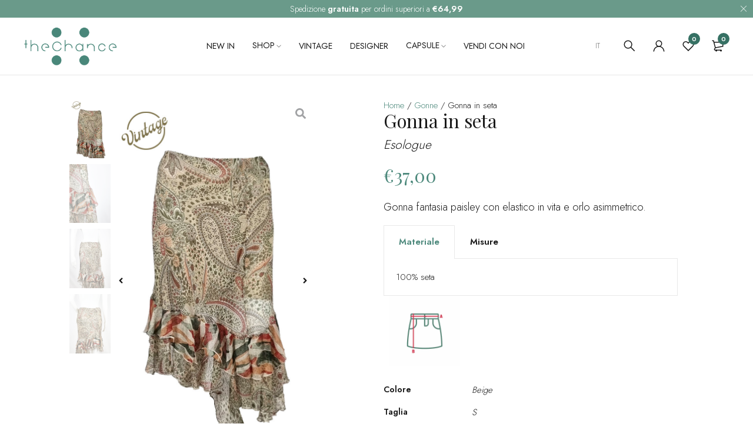

--- FILE ---
content_type: text/html; charset=UTF-8
request_url: https://www.thechanceclothing.com/prodotto/gonna-in-seta/
body_size: 53614
content:
<!DOCTYPE html>
<html lang="it-IT">
<head>
		<meta charset="UTF-8" />

	<meta name="viewport" content="width=device-width, initial-scale=1.0, maximum-scale=1" />

	<link rel="profile" href="//gmpg.org/xfn/11" />
					<script>document.documentElement.className = document.documentElement.className + ' yes-js js_active js'</script>
			<meta name='robots' content='index, follow, max-image-preview:large, max-snippet:-1, max-video-preview:-1' />
<link rel="alternate" hreflang="it" href="https://www.thechanceclothing.com/prodotto/gonna-in-seta/" />
<link rel="alternate" hreflang="x-default" href="https://www.thechanceclothing.com/prodotto/gonna-in-seta/" />

	<!-- This site is optimized with the Yoast SEO plugin v20.0 - https://yoast.com/wordpress/plugins/seo/ -->
	<title>Gonna in seta - The Chance Clothing</title><link rel="preload" as="style" href="https://fonts.googleapis.com/css?family=Jost%3A300%2C400%2C600%7CPlayfair%20Display%3A400%7CRoboto%3A100%2C100italic%2C200%2C200italic%2C300%2C300italic%2C400%2C400italic%2C500%2C500italic%2C600%2C600italic%2C700%2C700italic%2C800%2C800italic%2C900%2C900italic%7CRoboto%20Slab%3A100%2C100italic%2C200%2C200italic%2C300%2C300italic%2C400%2C400italic%2C500%2C500italic%2C600%2C600italic%2C700%2C700italic%2C800%2C800italic%2C900%2C900italic%7CPlayfair%20Display%3A100%2C100italic%2C200%2C200italic%2C300%2C300italic%2C400%2C400italic%2C500%2C500italic%2C600%2C600italic%2C700%2C700italic%2C800%2C800italic%2C900%2C900italic&#038;display=swap" /><link rel="stylesheet" href="https://fonts.googleapis.com/css?family=Jost%3A300%2C400%2C600%7CPlayfair%20Display%3A400%7CRoboto%3A100%2C100italic%2C200%2C200italic%2C300%2C300italic%2C400%2C400italic%2C500%2C500italic%2C600%2C600italic%2C700%2C700italic%2C800%2C800italic%2C900%2C900italic%7CRoboto%20Slab%3A100%2C100italic%2C200%2C200italic%2C300%2C300italic%2C400%2C400italic%2C500%2C500italic%2C600%2C600italic%2C700%2C700italic%2C800%2C800italic%2C900%2C900italic%7CPlayfair%20Display%3A100%2C100italic%2C200%2C200italic%2C300%2C300italic%2C400%2C400italic%2C500%2C500italic%2C600%2C600italic%2C700%2C700italic%2C800%2C800italic%2C900%2C900italic&#038;display=swap" media="print" onload="this.media='all'" /><noscript><link rel="stylesheet" href="https://fonts.googleapis.com/css?family=Jost%3A300%2C400%2C600%7CPlayfair%20Display%3A400%7CRoboto%3A100%2C100italic%2C200%2C200italic%2C300%2C300italic%2C400%2C400italic%2C500%2C500italic%2C600%2C600italic%2C700%2C700italic%2C800%2C800italic%2C900%2C900italic%7CRoboto%20Slab%3A100%2C100italic%2C200%2C200italic%2C300%2C300italic%2C400%2C400italic%2C500%2C500italic%2C600%2C600italic%2C700%2C700italic%2C800%2C800italic%2C900%2C900italic%7CPlayfair%20Display%3A100%2C100italic%2C200%2C200italic%2C300%2C300italic%2C400%2C400italic%2C500%2C500italic%2C600%2C600italic%2C700%2C700italic%2C800%2C800italic%2C900%2C900italic&#038;display=swap" /></noscript>
	<link rel="canonical" href="https://www.thechanceclothing.com/prodotto/gonna-in-seta/" />
	<meta property="og:locale" content="it_IT" />
	<meta property="og:type" content="article" />
	<meta property="og:title" content="Gonna in seta - The Chance Clothing" />
	<meta property="og:description" content="Gonna fantasia paisley con elastico in vita e orlo asimmetrico." />
	<meta property="og:url" content="https://www.thechanceclothing.com/prodotto/gonna-in-seta/" />
	<meta property="og:site_name" content="The Chance Clothing" />
	<meta property="article:publisher" content="https://www.facebook.com/Thechanceclothing" />
	<meta property="article:modified_time" content="2023-06-29T06:52:14+00:00" />
	<meta property="og:image" content="https://www.thechanceclothing.com/wp-content/uploads/20230430_161716.jpg" />
	<meta property="og:image:width" content="700" />
	<meta property="og:image:height" content="1244" />
	<meta property="og:image:type" content="image/jpeg" />
	<meta name="twitter:card" content="summary_large_image" />
	<script type="application/ld+json" class="yoast-schema-graph">{"@context":"https://schema.org","@graph":[{"@type":"WebPage","@id":"https://www.thechanceclothing.com/prodotto/gonna-in-seta/","url":"https://www.thechanceclothing.com/prodotto/gonna-in-seta/","name":"Gonna in seta - The Chance Clothing","isPartOf":{"@id":"https://www.thechanceclothing.com/#website"},"primaryImageOfPage":{"@id":"https://www.thechanceclothing.com/prodotto/gonna-in-seta/#primaryimage"},"image":{"@id":"https://www.thechanceclothing.com/prodotto/gonna-in-seta/#primaryimage"},"thumbnailUrl":"https://www.thechanceclothing.com/wp-content/uploads/20230430_161716.jpg","datePublished":"2023-05-01T13:35:04+00:00","dateModified":"2023-06-29T06:52:14+00:00","breadcrumb":{"@id":"https://www.thechanceclothing.com/prodotto/gonna-in-seta/#breadcrumb"},"inLanguage":"it-IT","potentialAction":[{"@type":"ReadAction","target":["https://www.thechanceclothing.com/prodotto/gonna-in-seta/"]}]},{"@type":"ImageObject","inLanguage":"it-IT","@id":"https://www.thechanceclothing.com/prodotto/gonna-in-seta/#primaryimage","url":"https://www.thechanceclothing.com/wp-content/uploads/20230430_161716.jpg","contentUrl":"https://www.thechanceclothing.com/wp-content/uploads/20230430_161716.jpg","width":700,"height":1244,"caption":"Gonna in seta asimmetrica con stampa paisley"},{"@type":"BreadcrumbList","@id":"https://www.thechanceclothing.com/prodotto/gonna-in-seta/#breadcrumb","itemListElement":[{"@type":"ListItem","position":1,"name":"Home","item":"https://www.thechanceclothing.com/"},{"@type":"ListItem","position":2,"name":"Shop","item":"https://www.thechanceclothing.com/negozio/"},{"@type":"ListItem","position":3,"name":"Gonna in seta"}]},{"@type":"WebSite","@id":"https://www.thechanceclothing.com/#website","url":"https://www.thechanceclothing.com/","name":"The Chance Clothing","description":"Second-hand, reinvented.","publisher":{"@id":"https://www.thechanceclothing.com/#organization"},"potentialAction":[{"@type":"SearchAction","target":{"@type":"EntryPoint","urlTemplate":"https://www.thechanceclothing.com/?s={search_term_string}"},"query-input":"required name=search_term_string"}],"inLanguage":"it-IT"},{"@type":"Organization","@id":"https://www.thechanceclothing.com/#organization","name":"The Chance Clothing","url":"https://www.thechanceclothing.com/","logo":{"@type":"ImageObject","inLanguage":"it-IT","@id":"https://www.thechanceclothing.com/#/schema/logo/image/","url":"https://www.thechanceclothing.com/wp-content/uploads/mail.png","contentUrl":"https://www.thechanceclothing.com/wp-content/uploads/mail.png","width":500,"height":140,"caption":"The Chance Clothing"},"image":{"@id":"https://www.thechanceclothing.com/#/schema/logo/image/"},"sameAs":["https://www.instagram.com/thechanceclothing/","https://www.facebook.com/Thechanceclothing"]}]}</script>
	<!-- / Yoast SEO plugin. -->


<link rel='dns-prefetch' href='//fonts.googleapis.com' />
<link href='https://fonts.gstatic.com' crossorigin rel='preconnect' />
<link rel="alternate" type="application/rss+xml" title="The Chance Clothing &raquo; Feed" href="https://www.thechanceclothing.com/feed/" />
<link rel="alternate" type="application/rss+xml" title="The Chance Clothing &raquo; Feed dei commenti" href="https://www.thechanceclothing.com/comments/feed/" />
<link rel="alternate" title="oEmbed (JSON)" type="application/json+oembed" href="https://www.thechanceclothing.com/wp-json/oembed/1.0/embed?url=https%3A%2F%2Fwww.thechanceclothing.com%2Fprodotto%2Fgonna-in-seta%2F" />
<link rel="alternate" title="oEmbed (XML)" type="text/xml+oembed" href="https://www.thechanceclothing.com/wp-json/oembed/1.0/embed?url=https%3A%2F%2Fwww.thechanceclothing.com%2Fprodotto%2Fgonna-in-seta%2F&#038;format=xml" />
<style id='wp-img-auto-sizes-contain-inline-css' type='text/css'>
img:is([sizes=auto i],[sizes^="auto," i]){contain-intrinsic-size:3000px 1500px}
/*# sourceURL=wp-img-auto-sizes-contain-inline-css */
</style>
<style id='wp-emoji-styles-inline-css' type='text/css'>

	img.wp-smiley, img.emoji {
		display: inline !important;
		border: none !important;
		box-shadow: none !important;
		height: 1em !important;
		width: 1em !important;
		margin: 0 0.07em !important;
		vertical-align: -0.1em !important;
		background: none !important;
		padding: 0 !important;
	}
/*# sourceURL=wp-emoji-styles-inline-css */
</style>
<link rel='stylesheet' id='wp-block-library-css' href='https://www.thechanceclothing.com/wp-includes/css/dist/block-library/style.min.css?ver=6.9' type='text/css' media='all' />
<link data-minify="1" rel='stylesheet' id='wc-blocks-style-css' href='https://www.thechanceclothing.com/wp-content/cache/min/1/wp-content/plugins/woocommerce/assets/client/blocks/wc-blocks.css?ver=1748257689' type='text/css' media='all' />
<style id='global-styles-inline-css' type='text/css'>
:root{--wp--preset--aspect-ratio--square: 1;--wp--preset--aspect-ratio--4-3: 4/3;--wp--preset--aspect-ratio--3-4: 3/4;--wp--preset--aspect-ratio--3-2: 3/2;--wp--preset--aspect-ratio--2-3: 2/3;--wp--preset--aspect-ratio--16-9: 16/9;--wp--preset--aspect-ratio--9-16: 9/16;--wp--preset--color--black: #000000;--wp--preset--color--cyan-bluish-gray: #abb8c3;--wp--preset--color--white: #ffffff;--wp--preset--color--pale-pink: #f78da7;--wp--preset--color--vivid-red: #cf2e2e;--wp--preset--color--luminous-vivid-orange: #ff6900;--wp--preset--color--luminous-vivid-amber: #fcb900;--wp--preset--color--light-green-cyan: #7bdcb5;--wp--preset--color--vivid-green-cyan: #00d084;--wp--preset--color--pale-cyan-blue: #8ed1fc;--wp--preset--color--vivid-cyan-blue: #0693e3;--wp--preset--color--vivid-purple: #9b51e0;--wp--preset--gradient--vivid-cyan-blue-to-vivid-purple: linear-gradient(135deg,rgb(6,147,227) 0%,rgb(155,81,224) 100%);--wp--preset--gradient--light-green-cyan-to-vivid-green-cyan: linear-gradient(135deg,rgb(122,220,180) 0%,rgb(0,208,130) 100%);--wp--preset--gradient--luminous-vivid-amber-to-luminous-vivid-orange: linear-gradient(135deg,rgb(252,185,0) 0%,rgb(255,105,0) 100%);--wp--preset--gradient--luminous-vivid-orange-to-vivid-red: linear-gradient(135deg,rgb(255,105,0) 0%,rgb(207,46,46) 100%);--wp--preset--gradient--very-light-gray-to-cyan-bluish-gray: linear-gradient(135deg,rgb(238,238,238) 0%,rgb(169,184,195) 100%);--wp--preset--gradient--cool-to-warm-spectrum: linear-gradient(135deg,rgb(74,234,220) 0%,rgb(151,120,209) 20%,rgb(207,42,186) 40%,rgb(238,44,130) 60%,rgb(251,105,98) 80%,rgb(254,248,76) 100%);--wp--preset--gradient--blush-light-purple: linear-gradient(135deg,rgb(255,206,236) 0%,rgb(152,150,240) 100%);--wp--preset--gradient--blush-bordeaux: linear-gradient(135deg,rgb(254,205,165) 0%,rgb(254,45,45) 50%,rgb(107,0,62) 100%);--wp--preset--gradient--luminous-dusk: linear-gradient(135deg,rgb(255,203,112) 0%,rgb(199,81,192) 50%,rgb(65,88,208) 100%);--wp--preset--gradient--pale-ocean: linear-gradient(135deg,rgb(255,245,203) 0%,rgb(182,227,212) 50%,rgb(51,167,181) 100%);--wp--preset--gradient--electric-grass: linear-gradient(135deg,rgb(202,248,128) 0%,rgb(113,206,126) 100%);--wp--preset--gradient--midnight: linear-gradient(135deg,rgb(2,3,129) 0%,rgb(40,116,252) 100%);--wp--preset--font-size--small: 13px;--wp--preset--font-size--medium: 20px;--wp--preset--font-size--large: 36px;--wp--preset--font-size--x-large: 42px;--wp--preset--spacing--20: 0.44rem;--wp--preset--spacing--30: 0.67rem;--wp--preset--spacing--40: 1rem;--wp--preset--spacing--50: 1.5rem;--wp--preset--spacing--60: 2.25rem;--wp--preset--spacing--70: 3.38rem;--wp--preset--spacing--80: 5.06rem;--wp--preset--shadow--natural: 6px 6px 9px rgba(0, 0, 0, 0.2);--wp--preset--shadow--deep: 12px 12px 50px rgba(0, 0, 0, 0.4);--wp--preset--shadow--sharp: 6px 6px 0px rgba(0, 0, 0, 0.2);--wp--preset--shadow--outlined: 6px 6px 0px -3px rgb(255, 255, 255), 6px 6px rgb(0, 0, 0);--wp--preset--shadow--crisp: 6px 6px 0px rgb(0, 0, 0);}:where(.is-layout-flex){gap: 0.5em;}:where(.is-layout-grid){gap: 0.5em;}body .is-layout-flex{display: flex;}.is-layout-flex{flex-wrap: wrap;align-items: center;}.is-layout-flex > :is(*, div){margin: 0;}body .is-layout-grid{display: grid;}.is-layout-grid > :is(*, div){margin: 0;}:where(.wp-block-columns.is-layout-flex){gap: 2em;}:where(.wp-block-columns.is-layout-grid){gap: 2em;}:where(.wp-block-post-template.is-layout-flex){gap: 1.25em;}:where(.wp-block-post-template.is-layout-grid){gap: 1.25em;}.has-black-color{color: var(--wp--preset--color--black) !important;}.has-cyan-bluish-gray-color{color: var(--wp--preset--color--cyan-bluish-gray) !important;}.has-white-color{color: var(--wp--preset--color--white) !important;}.has-pale-pink-color{color: var(--wp--preset--color--pale-pink) !important;}.has-vivid-red-color{color: var(--wp--preset--color--vivid-red) !important;}.has-luminous-vivid-orange-color{color: var(--wp--preset--color--luminous-vivid-orange) !important;}.has-luminous-vivid-amber-color{color: var(--wp--preset--color--luminous-vivid-amber) !important;}.has-light-green-cyan-color{color: var(--wp--preset--color--light-green-cyan) !important;}.has-vivid-green-cyan-color{color: var(--wp--preset--color--vivid-green-cyan) !important;}.has-pale-cyan-blue-color{color: var(--wp--preset--color--pale-cyan-blue) !important;}.has-vivid-cyan-blue-color{color: var(--wp--preset--color--vivid-cyan-blue) !important;}.has-vivid-purple-color{color: var(--wp--preset--color--vivid-purple) !important;}.has-black-background-color{background-color: var(--wp--preset--color--black) !important;}.has-cyan-bluish-gray-background-color{background-color: var(--wp--preset--color--cyan-bluish-gray) !important;}.has-white-background-color{background-color: var(--wp--preset--color--white) !important;}.has-pale-pink-background-color{background-color: var(--wp--preset--color--pale-pink) !important;}.has-vivid-red-background-color{background-color: var(--wp--preset--color--vivid-red) !important;}.has-luminous-vivid-orange-background-color{background-color: var(--wp--preset--color--luminous-vivid-orange) !important;}.has-luminous-vivid-amber-background-color{background-color: var(--wp--preset--color--luminous-vivid-amber) !important;}.has-light-green-cyan-background-color{background-color: var(--wp--preset--color--light-green-cyan) !important;}.has-vivid-green-cyan-background-color{background-color: var(--wp--preset--color--vivid-green-cyan) !important;}.has-pale-cyan-blue-background-color{background-color: var(--wp--preset--color--pale-cyan-blue) !important;}.has-vivid-cyan-blue-background-color{background-color: var(--wp--preset--color--vivid-cyan-blue) !important;}.has-vivid-purple-background-color{background-color: var(--wp--preset--color--vivid-purple) !important;}.has-black-border-color{border-color: var(--wp--preset--color--black) !important;}.has-cyan-bluish-gray-border-color{border-color: var(--wp--preset--color--cyan-bluish-gray) !important;}.has-white-border-color{border-color: var(--wp--preset--color--white) !important;}.has-pale-pink-border-color{border-color: var(--wp--preset--color--pale-pink) !important;}.has-vivid-red-border-color{border-color: var(--wp--preset--color--vivid-red) !important;}.has-luminous-vivid-orange-border-color{border-color: var(--wp--preset--color--luminous-vivid-orange) !important;}.has-luminous-vivid-amber-border-color{border-color: var(--wp--preset--color--luminous-vivid-amber) !important;}.has-light-green-cyan-border-color{border-color: var(--wp--preset--color--light-green-cyan) !important;}.has-vivid-green-cyan-border-color{border-color: var(--wp--preset--color--vivid-green-cyan) !important;}.has-pale-cyan-blue-border-color{border-color: var(--wp--preset--color--pale-cyan-blue) !important;}.has-vivid-cyan-blue-border-color{border-color: var(--wp--preset--color--vivid-cyan-blue) !important;}.has-vivid-purple-border-color{border-color: var(--wp--preset--color--vivid-purple) !important;}.has-vivid-cyan-blue-to-vivid-purple-gradient-background{background: var(--wp--preset--gradient--vivid-cyan-blue-to-vivid-purple) !important;}.has-light-green-cyan-to-vivid-green-cyan-gradient-background{background: var(--wp--preset--gradient--light-green-cyan-to-vivid-green-cyan) !important;}.has-luminous-vivid-amber-to-luminous-vivid-orange-gradient-background{background: var(--wp--preset--gradient--luminous-vivid-amber-to-luminous-vivid-orange) !important;}.has-luminous-vivid-orange-to-vivid-red-gradient-background{background: var(--wp--preset--gradient--luminous-vivid-orange-to-vivid-red) !important;}.has-very-light-gray-to-cyan-bluish-gray-gradient-background{background: var(--wp--preset--gradient--very-light-gray-to-cyan-bluish-gray) !important;}.has-cool-to-warm-spectrum-gradient-background{background: var(--wp--preset--gradient--cool-to-warm-spectrum) !important;}.has-blush-light-purple-gradient-background{background: var(--wp--preset--gradient--blush-light-purple) !important;}.has-blush-bordeaux-gradient-background{background: var(--wp--preset--gradient--blush-bordeaux) !important;}.has-luminous-dusk-gradient-background{background: var(--wp--preset--gradient--luminous-dusk) !important;}.has-pale-ocean-gradient-background{background: var(--wp--preset--gradient--pale-ocean) !important;}.has-electric-grass-gradient-background{background: var(--wp--preset--gradient--electric-grass) !important;}.has-midnight-gradient-background{background: var(--wp--preset--gradient--midnight) !important;}.has-small-font-size{font-size: var(--wp--preset--font-size--small) !important;}.has-medium-font-size{font-size: var(--wp--preset--font-size--medium) !important;}.has-large-font-size{font-size: var(--wp--preset--font-size--large) !important;}.has-x-large-font-size{font-size: var(--wp--preset--font-size--x-large) !important;}
/*# sourceURL=global-styles-inline-css */
</style>

<style id='classic-theme-styles-inline-css' type='text/css'>
/*! This file is auto-generated */
.wp-block-button__link{color:#fff;background-color:#32373c;border-radius:9999px;box-shadow:none;text-decoration:none;padding:calc(.667em + 2px) calc(1.333em + 2px);font-size:1.125em}.wp-block-file__button{background:#32373c;color:#fff;text-decoration:none}
/*# sourceURL=/wp-includes/css/classic-themes.min.css */
</style>
<style id='extendify-gutenberg-patterns-and-templates-utilities-inline-css' type='text/css'>
.ext-absolute {
  position: absolute !important;
}

.ext-relative {
  position: relative !important;
}

.ext-top-base {
  top: var(--wp--style--block-gap, 1.75rem) !important;
}

.ext-top-lg {
  top: var(--extendify--spacing--large, 3rem) !important;
}

.ext--top-base {
  top: calc(var(--wp--style--block-gap, 1.75rem) * -1) !important;
}

.ext--top-lg {
  top: calc(var(--extendify--spacing--large, 3rem) * -1) !important;
}

.ext-right-base {
  right: var(--wp--style--block-gap, 1.75rem) !important;
}

.ext-right-lg {
  right: var(--extendify--spacing--large, 3rem) !important;
}

.ext--right-base {
  right: calc(var(--wp--style--block-gap, 1.75rem) * -1) !important;
}

.ext--right-lg {
  right: calc(var(--extendify--spacing--large, 3rem) * -1) !important;
}

.ext-bottom-base {
  bottom: var(--wp--style--block-gap, 1.75rem) !important;
}

.ext-bottom-lg {
  bottom: var(--extendify--spacing--large, 3rem) !important;
}

.ext--bottom-base {
  bottom: calc(var(--wp--style--block-gap, 1.75rem) * -1) !important;
}

.ext--bottom-lg {
  bottom: calc(var(--extendify--spacing--large, 3rem) * -1) !important;
}

.ext-left-base {
  left: var(--wp--style--block-gap, 1.75rem) !important;
}

.ext-left-lg {
  left: var(--extendify--spacing--large, 3rem) !important;
}

.ext--left-base {
  left: calc(var(--wp--style--block-gap, 1.75rem) * -1) !important;
}

.ext--left-lg {
  left: calc(var(--extendify--spacing--large, 3rem) * -1) !important;
}

.ext-order-1 {
  order: 1 !important;
}

.ext-order-2 {
  order: 2 !important;
}

.ext-col-auto {
  grid-column: auto !important;
}

.ext-col-span-1 {
  grid-column: span 1 / span 1 !important;
}

.ext-col-span-2 {
  grid-column: span 2 / span 2 !important;
}

.ext-col-span-3 {
  grid-column: span 3 / span 3 !important;
}

.ext-col-span-4 {
  grid-column: span 4 / span 4 !important;
}

.ext-col-span-5 {
  grid-column: span 5 / span 5 !important;
}

.ext-col-span-6 {
  grid-column: span 6 / span 6 !important;
}

.ext-col-span-7 {
  grid-column: span 7 / span 7 !important;
}

.ext-col-span-8 {
  grid-column: span 8 / span 8 !important;
}

.ext-col-span-9 {
  grid-column: span 9 / span 9 !important;
}

.ext-col-span-10 {
  grid-column: span 10 / span 10 !important;
}

.ext-col-span-11 {
  grid-column: span 11 / span 11 !important;
}

.ext-col-span-12 {
  grid-column: span 12 / span 12 !important;
}

.ext-col-span-full {
  grid-column: 1 / -1 !important;
}

.ext-col-start-1 {
  grid-column-start: 1 !important;
}

.ext-col-start-2 {
  grid-column-start: 2 !important;
}

.ext-col-start-3 {
  grid-column-start: 3 !important;
}

.ext-col-start-4 {
  grid-column-start: 4 !important;
}

.ext-col-start-5 {
  grid-column-start: 5 !important;
}

.ext-col-start-6 {
  grid-column-start: 6 !important;
}

.ext-col-start-7 {
  grid-column-start: 7 !important;
}

.ext-col-start-8 {
  grid-column-start: 8 !important;
}

.ext-col-start-9 {
  grid-column-start: 9 !important;
}

.ext-col-start-10 {
  grid-column-start: 10 !important;
}

.ext-col-start-11 {
  grid-column-start: 11 !important;
}

.ext-col-start-12 {
  grid-column-start: 12 !important;
}

.ext-col-start-13 {
  grid-column-start: 13 !important;
}

.ext-col-start-auto {
  grid-column-start: auto !important;
}

.ext-col-end-1 {
  grid-column-end: 1 !important;
}

.ext-col-end-2 {
  grid-column-end: 2 !important;
}

.ext-col-end-3 {
  grid-column-end: 3 !important;
}

.ext-col-end-4 {
  grid-column-end: 4 !important;
}

.ext-col-end-5 {
  grid-column-end: 5 !important;
}

.ext-col-end-6 {
  grid-column-end: 6 !important;
}

.ext-col-end-7 {
  grid-column-end: 7 !important;
}

.ext-col-end-8 {
  grid-column-end: 8 !important;
}

.ext-col-end-9 {
  grid-column-end: 9 !important;
}

.ext-col-end-10 {
  grid-column-end: 10 !important;
}

.ext-col-end-11 {
  grid-column-end: 11 !important;
}

.ext-col-end-12 {
  grid-column-end: 12 !important;
}

.ext-col-end-13 {
  grid-column-end: 13 !important;
}

.ext-col-end-auto {
  grid-column-end: auto !important;
}

.ext-row-auto {
  grid-row: auto !important;
}

.ext-row-span-1 {
  grid-row: span 1 / span 1 !important;
}

.ext-row-span-2 {
  grid-row: span 2 / span 2 !important;
}

.ext-row-span-3 {
  grid-row: span 3 / span 3 !important;
}

.ext-row-span-4 {
  grid-row: span 4 / span 4 !important;
}

.ext-row-span-5 {
  grid-row: span 5 / span 5 !important;
}

.ext-row-span-6 {
  grid-row: span 6 / span 6 !important;
}

.ext-row-span-full {
  grid-row: 1 / -1 !important;
}

.ext-row-start-1 {
  grid-row-start: 1 !important;
}

.ext-row-start-2 {
  grid-row-start: 2 !important;
}

.ext-row-start-3 {
  grid-row-start: 3 !important;
}

.ext-row-start-4 {
  grid-row-start: 4 !important;
}

.ext-row-start-5 {
  grid-row-start: 5 !important;
}

.ext-row-start-6 {
  grid-row-start: 6 !important;
}

.ext-row-start-7 {
  grid-row-start: 7 !important;
}

.ext-row-start-auto {
  grid-row-start: auto !important;
}

.ext-row-end-1 {
  grid-row-end: 1 !important;
}

.ext-row-end-2 {
  grid-row-end: 2 !important;
}

.ext-row-end-3 {
  grid-row-end: 3 !important;
}

.ext-row-end-4 {
  grid-row-end: 4 !important;
}

.ext-row-end-5 {
  grid-row-end: 5 !important;
}

.ext-row-end-6 {
  grid-row-end: 6 !important;
}

.ext-row-end-7 {
  grid-row-end: 7 !important;
}

.ext-row-end-auto {
  grid-row-end: auto !important;
}

.ext-m-0:not([style*="margin"]) {
  margin: 0 !important;
}

.ext-m-auto:not([style*="margin"]) {
  margin: auto !important;
}

.ext-m-base:not([style*="margin"]) {
  margin: var(--wp--style--block-gap, 1.75rem) !important;
}

.ext-m-lg:not([style*="margin"]) {
  margin: var(--extendify--spacing--large, 3rem) !important;
}

.ext--m-base:not([style*="margin"]) {
  margin: calc(var(--wp--style--block-gap, 1.75rem) * -1) !important;
}

.ext--m-lg:not([style*="margin"]) {
  margin: calc(var(--extendify--spacing--large, 3rem) * -1) !important;
}

.ext-mx-0:not([style*="margin"]) {
  margin-left: 0 !important;
  margin-right: 0 !important;
}

.ext-mx-auto:not([style*="margin"]) {
  margin-left: auto !important;
  margin-right: auto !important;
}

.ext-mx-base:not([style*="margin"]) {
  margin-left: var(--wp--style--block-gap, 1.75rem) !important;
  margin-right: var(--wp--style--block-gap, 1.75rem) !important;
}

.ext-mx-lg:not([style*="margin"]) {
  margin-left: var(--extendify--spacing--large, 3rem) !important;
  margin-right: var(--extendify--spacing--large, 3rem) !important;
}

.ext--mx-base:not([style*="margin"]) {
  margin-left: calc(var(--wp--style--block-gap, 1.75rem) * -1) !important;
  margin-right: calc(var(--wp--style--block-gap, 1.75rem) * -1) !important;
}

.ext--mx-lg:not([style*="margin"]) {
  margin-left: calc(var(--extendify--spacing--large, 3rem) * -1) !important;
  margin-right: calc(var(--extendify--spacing--large, 3rem) * -1) !important;
}

.ext-my-0:not([style*="margin"]) {
  margin-top: 0 !important;
  margin-bottom: 0 !important;
}

.ext-my-auto:not([style*="margin"]) {
  margin-top: auto !important;
  margin-bottom: auto !important;
}

.ext-my-base:not([style*="margin"]) {
  margin-top: var(--wp--style--block-gap, 1.75rem) !important;
  margin-bottom: var(--wp--style--block-gap, 1.75rem) !important;
}

.ext-my-lg:not([style*="margin"]) {
  margin-top: var(--extendify--spacing--large, 3rem) !important;
  margin-bottom: var(--extendify--spacing--large, 3rem) !important;
}

.ext--my-base:not([style*="margin"]) {
  margin-top: calc(var(--wp--style--block-gap, 1.75rem) * -1) !important;
  margin-bottom: calc(var(--wp--style--block-gap, 1.75rem) * -1) !important;
}

.ext--my-lg:not([style*="margin"]) {
  margin-top: calc(var(--extendify--spacing--large, 3rem) * -1) !important;
  margin-bottom: calc(var(--extendify--spacing--large, 3rem) * -1) !important;
}

.ext-mt-0:not([style*="margin"]) {
  margin-top: 0 !important;
}

.ext-mt-auto:not([style*="margin"]) {
  margin-top: auto !important;
}

.ext-mt-base:not([style*="margin"]) {
  margin-top: var(--wp--style--block-gap, 1.75rem) !important;
}

.ext-mt-lg:not([style*="margin"]) {
  margin-top: var(--extendify--spacing--large, 3rem) !important;
}

.ext--mt-base:not([style*="margin"]) {
  margin-top: calc(var(--wp--style--block-gap, 1.75rem) * -1) !important;
}

.ext--mt-lg:not([style*="margin"]) {
  margin-top: calc(var(--extendify--spacing--large, 3rem) * -1) !important;
}

.ext-mr-0:not([style*="margin"]) {
  margin-right: 0 !important;
}

.ext-mr-auto:not([style*="margin"]) {
  margin-right: auto !important;
}

.ext-mr-base:not([style*="margin"]) {
  margin-right: var(--wp--style--block-gap, 1.75rem) !important;
}

.ext-mr-lg:not([style*="margin"]) {
  margin-right: var(--extendify--spacing--large, 3rem) !important;
}

.ext--mr-base:not([style*="margin"]) {
  margin-right: calc(var(--wp--style--block-gap, 1.75rem) * -1) !important;
}

.ext--mr-lg:not([style*="margin"]) {
  margin-right: calc(var(--extendify--spacing--large, 3rem) * -1) !important;
}

.ext-mb-0:not([style*="margin"]) {
  margin-bottom: 0 !important;
}

.ext-mb-auto:not([style*="margin"]) {
  margin-bottom: auto !important;
}

.ext-mb-base:not([style*="margin"]) {
  margin-bottom: var(--wp--style--block-gap, 1.75rem) !important;
}

.ext-mb-lg:not([style*="margin"]) {
  margin-bottom: var(--extendify--spacing--large, 3rem) !important;
}

.ext--mb-base:not([style*="margin"]) {
  margin-bottom: calc(var(--wp--style--block-gap, 1.75rem) * -1) !important;
}

.ext--mb-lg:not([style*="margin"]) {
  margin-bottom: calc(var(--extendify--spacing--large, 3rem) * -1) !important;
}

.ext-ml-0:not([style*="margin"]) {
  margin-left: 0 !important;
}

.ext-ml-auto:not([style*="margin"]) {
  margin-left: auto !important;
}

.ext-ml-base:not([style*="margin"]) {
  margin-left: var(--wp--style--block-gap, 1.75rem) !important;
}

.ext-ml-lg:not([style*="margin"]) {
  margin-left: var(--extendify--spacing--large, 3rem) !important;
}

.ext--ml-base:not([style*="margin"]) {
  margin-left: calc(var(--wp--style--block-gap, 1.75rem) * -1) !important;
}

.ext--ml-lg:not([style*="margin"]) {
  margin-left: calc(var(--extendify--spacing--large, 3rem) * -1) !important;
}

.ext-block {
  display: block !important;
}

.ext-inline-block {
  display: inline-block !important;
}

.ext-inline {
  display: inline !important;
}

.ext-flex {
  display: flex !important;
}

.ext-inline-flex {
  display: inline-flex !important;
}

.ext-grid {
  display: grid !important;
}

.ext-inline-grid {
  display: inline-grid !important;
}

.ext-hidden {
  display: none !important;
}

.ext-w-auto {
  width: auto !important;
}

.ext-w-full {
  width: 100% !important;
}

.ext-max-w-full {
  max-width: 100% !important;
}

.ext-flex-1 {
  flex: 1 1 0% !important;
}

.ext-flex-auto {
  flex: 1 1 auto !important;
}

.ext-flex-initial {
  flex: 0 1 auto !important;
}

.ext-flex-none {
  flex: none !important;
}

.ext-flex-shrink-0 {
  flex-shrink: 0 !important;
}

.ext-flex-shrink {
  flex-shrink: 1 !important;
}

.ext-flex-grow-0 {
  flex-grow: 0 !important;
}

.ext-flex-grow {
  flex-grow: 1 !important;
}

.ext-list-none {
  list-style-type: none !important;
}

.ext-grid-cols-1 {
  grid-template-columns: repeat(1, minmax(0, 1fr)) !important;
}

.ext-grid-cols-2 {
  grid-template-columns: repeat(2, minmax(0, 1fr)) !important;
}

.ext-grid-cols-3 {
  grid-template-columns: repeat(3, minmax(0, 1fr)) !important;
}

.ext-grid-cols-4 {
  grid-template-columns: repeat(4, minmax(0, 1fr)) !important;
}

.ext-grid-cols-5 {
  grid-template-columns: repeat(5, minmax(0, 1fr)) !important;
}

.ext-grid-cols-6 {
  grid-template-columns: repeat(6, minmax(0, 1fr)) !important;
}

.ext-grid-cols-7 {
  grid-template-columns: repeat(7, minmax(0, 1fr)) !important;
}

.ext-grid-cols-8 {
  grid-template-columns: repeat(8, minmax(0, 1fr)) !important;
}

.ext-grid-cols-9 {
  grid-template-columns: repeat(9, minmax(0, 1fr)) !important;
}

.ext-grid-cols-10 {
  grid-template-columns: repeat(10, minmax(0, 1fr)) !important;
}

.ext-grid-cols-11 {
  grid-template-columns: repeat(11, minmax(0, 1fr)) !important;
}

.ext-grid-cols-12 {
  grid-template-columns: repeat(12, minmax(0, 1fr)) !important;
}

.ext-grid-cols-none {
  grid-template-columns: none !important;
}

.ext-grid-rows-1 {
  grid-template-rows: repeat(1, minmax(0, 1fr)) !important;
}

.ext-grid-rows-2 {
  grid-template-rows: repeat(2, minmax(0, 1fr)) !important;
}

.ext-grid-rows-3 {
  grid-template-rows: repeat(3, minmax(0, 1fr)) !important;
}

.ext-grid-rows-4 {
  grid-template-rows: repeat(4, minmax(0, 1fr)) !important;
}

.ext-grid-rows-5 {
  grid-template-rows: repeat(5, minmax(0, 1fr)) !important;
}

.ext-grid-rows-6 {
  grid-template-rows: repeat(6, minmax(0, 1fr)) !important;
}

.ext-grid-rows-none {
  grid-template-rows: none !important;
}

.ext-flex-row {
  flex-direction: row !important;
}

.ext-flex-row-reverse {
  flex-direction: row-reverse !important;
}

.ext-flex-col {
  flex-direction: column !important;
}

.ext-flex-col-reverse {
  flex-direction: column-reverse !important;
}

.ext-flex-wrap {
  flex-wrap: wrap !important;
}

.ext-flex-wrap-reverse {
  flex-wrap: wrap-reverse !important;
}

.ext-flex-nowrap {
  flex-wrap: nowrap !important;
}

.ext-items-start {
  align-items: flex-start !important;
}

.ext-items-end {
  align-items: flex-end !important;
}

.ext-items-center {
  align-items: center !important;
}

.ext-items-baseline {
  align-items: baseline !important;
}

.ext-items-stretch {
  align-items: stretch !important;
}

.ext-justify-start {
  justify-content: flex-start !important;
}

.ext-justify-end {
  justify-content: flex-end !important;
}

.ext-justify-center {
  justify-content: center !important;
}

.ext-justify-between {
  justify-content: space-between !important;
}

.ext-justify-around {
  justify-content: space-around !important;
}

.ext-justify-evenly {
  justify-content: space-evenly !important;
}

.ext-justify-items-start {
  justify-items: start !important;
}

.ext-justify-items-end {
  justify-items: end !important;
}

.ext-justify-items-center {
  justify-items: center !important;
}

.ext-justify-items-stretch {
  justify-items: stretch !important;
}

.ext-gap-0 {
  gap: 0 !important;
}

.ext-gap-base {
  gap: var(--wp--style--block-gap, 1.75rem) !important;
}

.ext-gap-lg {
  gap: var(--extendify--spacing--large, 3rem) !important;
}

.ext-gap-x-0 {
  -moz-column-gap: 0 !important;
       column-gap: 0 !important;
}

.ext-gap-x-base {
  -moz-column-gap: var(--wp--style--block-gap, 1.75rem) !important;
       column-gap: var(--wp--style--block-gap, 1.75rem) !important;
}

.ext-gap-x-lg {
  -moz-column-gap: var(--extendify--spacing--large, 3rem) !important;
       column-gap: var(--extendify--spacing--large, 3rem) !important;
}

.ext-gap-y-0 {
  row-gap: 0 !important;
}

.ext-gap-y-base {
  row-gap: var(--wp--style--block-gap, 1.75rem) !important;
}

.ext-gap-y-lg {
  row-gap: var(--extendify--spacing--large, 3rem) !important;
}

.ext-justify-self-auto {
  justify-self: auto !important;
}

.ext-justify-self-start {
  justify-self: start !important;
}

.ext-justify-self-end {
  justify-self: end !important;
}

.ext-justify-self-center {
  justify-self: center !important;
}

.ext-justify-self-stretch {
  justify-self: stretch !important;
}

.ext-rounded-none {
  border-radius: 0px !important;
}

.ext-rounded-full {
  border-radius: 9999px !important;
}

.ext-rounded-t-none {
  border-top-left-radius: 0px !important;
  border-top-right-radius: 0px !important;
}

.ext-rounded-t-full {
  border-top-left-radius: 9999px !important;
  border-top-right-radius: 9999px !important;
}

.ext-rounded-r-none {
  border-top-right-radius: 0px !important;
  border-bottom-right-radius: 0px !important;
}

.ext-rounded-r-full {
  border-top-right-radius: 9999px !important;
  border-bottom-right-radius: 9999px !important;
}

.ext-rounded-b-none {
  border-bottom-right-radius: 0px !important;
  border-bottom-left-radius: 0px !important;
}

.ext-rounded-b-full {
  border-bottom-right-radius: 9999px !important;
  border-bottom-left-radius: 9999px !important;
}

.ext-rounded-l-none {
  border-top-left-radius: 0px !important;
  border-bottom-left-radius: 0px !important;
}

.ext-rounded-l-full {
  border-top-left-radius: 9999px !important;
  border-bottom-left-radius: 9999px !important;
}

.ext-rounded-tl-none {
  border-top-left-radius: 0px !important;
}

.ext-rounded-tl-full {
  border-top-left-radius: 9999px !important;
}

.ext-rounded-tr-none {
  border-top-right-radius: 0px !important;
}

.ext-rounded-tr-full {
  border-top-right-radius: 9999px !important;
}

.ext-rounded-br-none {
  border-bottom-right-radius: 0px !important;
}

.ext-rounded-br-full {
  border-bottom-right-radius: 9999px !important;
}

.ext-rounded-bl-none {
  border-bottom-left-radius: 0px !important;
}

.ext-rounded-bl-full {
  border-bottom-left-radius: 9999px !important;
}

.ext-border-0 {
  border-width: 0px !important;
}

.ext-border-t-0 {
  border-top-width: 0px !important;
}

.ext-border-r-0 {
  border-right-width: 0px !important;
}

.ext-border-b-0 {
  border-bottom-width: 0px !important;
}

.ext-border-l-0 {
  border-left-width: 0px !important;
}

.ext-p-0:not([style*="padding"]) {
  padding: 0 !important;
}

.ext-p-base:not([style*="padding"]) {
  padding: var(--wp--style--block-gap, 1.75rem) !important;
}

.ext-p-lg:not([style*="padding"]) {
  padding: var(--extendify--spacing--large, 3rem) !important;
}

.ext-px-0:not([style*="padding"]) {
  padding-left: 0 !important;
  padding-right: 0 !important;
}

.ext-px-base:not([style*="padding"]) {
  padding-left: var(--wp--style--block-gap, 1.75rem) !important;
  padding-right: var(--wp--style--block-gap, 1.75rem) !important;
}

.ext-px-lg:not([style*="padding"]) {
  padding-left: var(--extendify--spacing--large, 3rem) !important;
  padding-right: var(--extendify--spacing--large, 3rem) !important;
}

.ext-py-0:not([style*="padding"]) {
  padding-top: 0 !important;
  padding-bottom: 0 !important;
}

.ext-py-base:not([style*="padding"]) {
  padding-top: var(--wp--style--block-gap, 1.75rem) !important;
  padding-bottom: var(--wp--style--block-gap, 1.75rem) !important;
}

.ext-py-lg:not([style*="padding"]) {
  padding-top: var(--extendify--spacing--large, 3rem) !important;
  padding-bottom: var(--extendify--spacing--large, 3rem) !important;
}

.ext-pt-0:not([style*="padding"]) {
  padding-top: 0 !important;
}

.ext-pt-base:not([style*="padding"]) {
  padding-top: var(--wp--style--block-gap, 1.75rem) !important;
}

.ext-pt-lg:not([style*="padding"]) {
  padding-top: var(--extendify--spacing--large, 3rem) !important;
}

.ext-pr-0:not([style*="padding"]) {
  padding-right: 0 !important;
}

.ext-pr-base:not([style*="padding"]) {
  padding-right: var(--wp--style--block-gap, 1.75rem) !important;
}

.ext-pr-lg:not([style*="padding"]) {
  padding-right: var(--extendify--spacing--large, 3rem) !important;
}

.ext-pb-0:not([style*="padding"]) {
  padding-bottom: 0 !important;
}

.ext-pb-base:not([style*="padding"]) {
  padding-bottom: var(--wp--style--block-gap, 1.75rem) !important;
}

.ext-pb-lg:not([style*="padding"]) {
  padding-bottom: var(--extendify--spacing--large, 3rem) !important;
}

.ext-pl-0:not([style*="padding"]) {
  padding-left: 0 !important;
}

.ext-pl-base:not([style*="padding"]) {
  padding-left: var(--wp--style--block-gap, 1.75rem) !important;
}

.ext-pl-lg:not([style*="padding"]) {
  padding-left: var(--extendify--spacing--large, 3rem) !important;
}

.ext-text-left {
  text-align: left !important;
}

.ext-text-center {
  text-align: center !important;
}

.ext-text-right {
  text-align: right !important;
}

.ext-leading-none {
  line-height: 1 !important;
}

.ext-leading-tight {
  line-height: 1.25 !important;
}

.ext-leading-snug {
  line-height: 1.375 !important;
}

.ext-leading-normal {
  line-height: 1.5 !important;
}

.ext-leading-relaxed {
  line-height: 1.625 !important;
}

.ext-leading-loose {
  line-height: 2 !important;
}

.ext-aspect-square img {
  aspect-ratio: 1 / 1 !important;
  -o-object-fit: cover !important;
     object-fit: cover !important;
}

.ext-aspect-landscape img {
  aspect-ratio: 4 / 3 !important;
  -o-object-fit: cover !important;
     object-fit: cover !important;
}

.ext-aspect-landscape-wide img {
  aspect-ratio: 16 / 9 !important;
  -o-object-fit: cover !important;
     object-fit: cover !important;
}

.ext-aspect-portrait img {
  aspect-ratio: 3 / 4 !important;
  -o-object-fit: cover !important;
     object-fit: cover !important;
}

.ext-aspect-square .components-resizable-box__container,
.ext-aspect-landscape .components-resizable-box__container,
.ext-aspect-landscape-wide .components-resizable-box__container,
.ext-aspect-portrait .components-resizable-box__container {
  height: auto !important;
}

.clip-path--rhombus img {
  -webkit-clip-path: polygon(15% 6%, 80% 29%, 84% 93%, 23% 69%) !important;
          clip-path: polygon(15% 6%, 80% 29%, 84% 93%, 23% 69%) !important;
}

.clip-path--diamond img {
  -webkit-clip-path: polygon(5% 29%, 60% 2%, 91% 64%, 36% 89%) !important;
          clip-path: polygon(5% 29%, 60% 2%, 91% 64%, 36% 89%) !important;
}

.clip-path--rhombus-alt img {
  -webkit-clip-path: polygon(14% 9%, 85% 24%, 91% 89%, 19% 76%) !important;
          clip-path: polygon(14% 9%, 85% 24%, 91% 89%, 19% 76%) !important;
}

/*
The .ext utility is a top-level class that we use to target contents within our patterns.
We use it here to ensure columns blocks display well across themes.
*/

.wp-block-columns[class*="fullwidth-cols"] {
  /* no suggestion */
  margin-bottom: unset !important;
}

.wp-block-column.editor\:pointer-events-none {
  /* no suggestion */
  margin-top: 0 !important;
  margin-bottom: 0 !important;
}

.is-root-container.block-editor-block-list__layout
    > [data-align="full"]:not(:first-of-type)
    > .wp-block-column.editor\:pointer-events-none,
.is-root-container.block-editor-block-list__layout
    > [data-align="wide"]
    > .wp-block-column.editor\:pointer-events-none {
  /* no suggestion */
  margin-top: calc(-1 * var(--wp--style--block-gap, 28px)) !important;
}

.is-root-container.block-editor-block-list__layout
    > [data-align="full"]:not(:first-of-type)
    > .ext-my-0,
.is-root-container.block-editor-block-list__layout
    > [data-align="wide"]
    > .ext-my-0:not([style*="margin"]) {
  /* no suggestion */
  margin-top: calc(-1 * var(--wp--style--block-gap, 28px)) !important;
}

/* Some popular themes use padding instead of core margin for columns; remove it */

.ext .wp-block-columns .wp-block-column[style*="padding"] {
  /* no suggestion */
  padding-left: 0 !important;
  padding-right: 0 !important;
}

/* Some popular themes add double spacing between columns; remove it */

.ext
    .wp-block-columns
    + .wp-block-columns:not([class*="mt-"]):not([class*="my-"]):not([style*="margin"]) {
  /* no suggestion */
  margin-top: 0 !important;
}

[class*="fullwidth-cols"] .wp-block-column:first-child,
[class*="fullwidth-cols"] .wp-block-group:first-child {
  /* no suggestion */
}

[class*="fullwidth-cols"] .wp-block-column:first-child, [class*="fullwidth-cols"] .wp-block-group:first-child {
  margin-top: 0 !important;
}

[class*="fullwidth-cols"] .wp-block-column:last-child,
[class*="fullwidth-cols"] .wp-block-group:last-child {
  /* no suggestion */
}

[class*="fullwidth-cols"] .wp-block-column:last-child, [class*="fullwidth-cols"] .wp-block-group:last-child {
  margin-bottom: 0 !important;
}

[class*="fullwidth-cols"] .wp-block-column:first-child > * {
  /* no suggestion */
  margin-top: 0 !important;
}

[class*="fullwidth-cols"] .wp-block-column > *:first-child {
  /* no suggestion */
  margin-top: 0 !important;
}

[class*="fullwidth-cols"] .wp-block-column > *:last-child {
  /* no suggestion */
  margin-bottom: 0 !important;
}

.ext .is-not-stacked-on-mobile .wp-block-column {
  /* no suggestion */
  margin-bottom: 0 !important;
}

/* Add base margin bottom to all columns */

.wp-block-columns[class*="fullwidth-cols"]:not(.is-not-stacked-on-mobile)
    > .wp-block-column:not(:last-child) {
  /* no suggestion */
  margin-bottom: var(--wp--style--block-gap, 1.75rem) !important;
}

@media (min-width: 782px) {
  .wp-block-columns[class*="fullwidth-cols"]:not(.is-not-stacked-on-mobile)
        > .wp-block-column:not(:last-child) {
    /* no suggestion */
    margin-bottom: 0 !important;
  }
}

/* Remove margin bottom from "not-stacked" columns */

.wp-block-columns[class*="fullwidth-cols"].is-not-stacked-on-mobile
    > .wp-block-column {
  /* no suggestion */
  margin-bottom: 0 !important;
}

@media (min-width: 600px) and (max-width: 781px) {
  .wp-block-columns[class*="fullwidth-cols"]:not(.is-not-stacked-on-mobile)
        > .wp-block-column:nth-child(even) {
    /* no suggestion */
    margin-left: var(--wp--style--block-gap, 2em) !important;
  }
}

/*
    The `tablet:fullwidth-cols` and `desktop:fullwidth-cols` utilities are used
    to counter the core/columns responsive for at our breakpoints.
*/

@media (max-width: 781px) {
  .tablet\:fullwidth-cols.wp-block-columns:not(.is-not-stacked-on-mobile) {
    flex-wrap: wrap !important;
  }

  .tablet\:fullwidth-cols.wp-block-columns:not(.is-not-stacked-on-mobile)
        > .wp-block-column {
    margin-left: 0 !important;
  }

  .tablet\:fullwidth-cols.wp-block-columns:not(.is-not-stacked-on-mobile)
        > .wp-block-column:not([style*="margin"]) {
    /* no suggestion */
    margin-left: 0 !important;
  }

  .tablet\:fullwidth-cols.wp-block-columns:not(.is-not-stacked-on-mobile)
        > .wp-block-column {
    flex-basis: 100% !important; /* Required to negate core/columns flex-basis */
  }
}

@media (max-width: 1079px) {
  .desktop\:fullwidth-cols.wp-block-columns:not(.is-not-stacked-on-mobile) {
    flex-wrap: wrap !important;
  }

  .desktop\:fullwidth-cols.wp-block-columns:not(.is-not-stacked-on-mobile)
        > .wp-block-column {
    margin-left: 0 !important;
  }

  .desktop\:fullwidth-cols.wp-block-columns:not(.is-not-stacked-on-mobile)
        > .wp-block-column:not([style*="margin"]) {
    /* no suggestion */
    margin-left: 0 !important;
  }

  .desktop\:fullwidth-cols.wp-block-columns:not(.is-not-stacked-on-mobile)
        > .wp-block-column {
    flex-basis: 100% !important; /* Required to negate core/columns flex-basis */
  }

  .desktop\:fullwidth-cols.wp-block-columns:not(.is-not-stacked-on-mobile)
        > .wp-block-column:not(:last-child) {
    margin-bottom: var(--wp--style--block-gap, 1.75rem) !important;
  }
}

.direction-rtl {
  direction: rtl !important;
}

.direction-ltr {
  direction: ltr !important;
}

/* Use "is-style-" prefix to support adding this style to the core/list block */

.is-style-inline-list {
  padding-left: 0 !important;
}

.is-style-inline-list li {
  /* no suggestion */
  list-style-type: none !important;
}

@media (min-width: 782px) {
  .is-style-inline-list li {
    margin-right: var(--wp--style--block-gap, 1.75rem) !important;
    display: inline !important;
  }
}

.is-style-inline-list li:first-child {
  /* no suggestion */
}

@media (min-width: 782px) {
  .is-style-inline-list li:first-child {
    margin-left: 0 !important;
  }
}

.is-style-inline-list li:last-child {
  /* no suggestion */
}

@media (min-width: 782px) {
  .is-style-inline-list li:last-child {
    margin-right: 0 !important;
  }
}

.bring-to-front {
  position: relative !important;
  z-index: 10 !important;
}

.text-stroke {
  -webkit-text-stroke-width: var(
        --wp--custom--typography--text-stroke-width,
        2px
    ) !important;
  -webkit-text-stroke-color: var(--wp--preset--color--background) !important;
}

.text-stroke--primary {
  -webkit-text-stroke-width: var(
        --wp--custom--typography--text-stroke-width,
        2px
    ) !important;
  -webkit-text-stroke-color: var(--wp--preset--color--primary) !important;
}

.text-stroke--secondary {
  -webkit-text-stroke-width: var(
        --wp--custom--typography--text-stroke-width,
        2px
    ) !important;
  -webkit-text-stroke-color: var(--wp--preset--color--secondary) !important;
}

.editor\:no-caption .block-editor-rich-text__editable {
  display: none !important;
}

.editor\:no-inserter > .block-list-appender,
.editor\:no-inserter .wp-block-group__inner-container > .block-list-appender {
  display: none !important;
}

.editor\:no-inserter .wp-block-cover__inner-container > .block-list-appender {
  display: none !important;
}

.editor\:no-inserter .wp-block-column:not(.is-selected) > .block-list-appender {
  display: none !important;
}

.editor\:no-resize .components-resizable-box__handle::after,
.editor\:no-resize .components-resizable-box__side-handle::before,
.editor\:no-resize .components-resizable-box__handle {
  display: none !important;
  pointer-events: none !important;
}

.editor\:no-resize .components-resizable-box__container {
  display: block !important;
}

.editor\:pointer-events-none {
  pointer-events: none !important;
}

.is-style-angled {
  /* no suggestion */
  align-items: center !important;
  justify-content: flex-end !important;
}

.ext .is-style-angled > [class*="_inner-container"] {
  align-items: center !important;
}

.is-style-angled .wp-block-cover__image-background,
.is-style-angled .wp-block-cover__video-background {
  /* no suggestion */
  -webkit-clip-path: polygon(0 0, 30% 0%, 50% 100%, 0% 100%) !important;
          clip-path: polygon(0 0, 30% 0%, 50% 100%, 0% 100%) !important;
  z-index: 1 !important;
}

@media (min-width: 782px) {
  .is-style-angled .wp-block-cover__image-background,
    .is-style-angled .wp-block-cover__video-background {
    /* no suggestion */
    -webkit-clip-path: polygon(0 0, 55% 0%, 65% 100%, 0% 100%) !important;
            clip-path: polygon(0 0, 55% 0%, 65% 100%, 0% 100%) !important;
  }
}

.has-foreground-color {
  /* no suggestion */
  color: var(--wp--preset--color--foreground, #000) !important;
}

.has-foreground-background-color {
  /* no suggestion */
  background-color: var(--wp--preset--color--foreground, #000) !important;
}

.has-background-color {
  /* no suggestion */
  color: var(--wp--preset--color--background, #fff) !important;
}

.has-background-background-color {
  /* no suggestion */
  background-color: var(--wp--preset--color--background, #fff) !important;
}

.has-primary-color {
  /* no suggestion */
  color: var(--wp--preset--color--primary, #4b5563) !important;
}

.has-primary-background-color {
  /* no suggestion */
  background-color: var(--wp--preset--color--primary, #4b5563) !important;
}

.has-secondary-color {
  /* no suggestion */
  color: var(--wp--preset--color--secondary, #9ca3af) !important;
}

.has-secondary-background-color {
  /* no suggestion */
  background-color: var(--wp--preset--color--secondary, #9ca3af) !important;
}

/* Ensure themes that target specific elements use the right colors */

.ext.has-text-color p,
.ext.has-text-color h1,
.ext.has-text-color h2,
.ext.has-text-color h3,
.ext.has-text-color h4,
.ext.has-text-color h5,
.ext.has-text-color h6 {
  /* no suggestion */
  color: currentColor !important;
}

.has-white-color {
  /* no suggestion */
  color: var(--wp--preset--color--white, #fff) !important;
}

.has-black-color {
  /* no suggestion */
  color: var(--wp--preset--color--black, #000) !important;
}

.has-ext-foreground-background-color {
  /* no suggestion */
  background-color: var(
        --wp--preset--color--foreground,
        var(--wp--preset--color--black, #000)
    ) !important;
}

.has-ext-primary-background-color {
  /* no suggestion */
  background-color: var(
        --wp--preset--color--primary,
        var(--wp--preset--color--cyan-bluish-gray, #000)
    ) !important;
}

/* Fix button borders with specified background colors */

.wp-block-button__link.has-black-background-color {
  /* no suggestion */
  border-color: var(--wp--preset--color--black, #000) !important;
}

.wp-block-button__link.has-white-background-color {
  /* no suggestion */
  border-color: var(--wp--preset--color--white, #fff) !important;
}

.has-ext-small-font-size {
  /* no suggestion */
  font-size: var(--wp--preset--font-size--ext-small) !important;
}

.has-ext-medium-font-size {
  /* no suggestion */
  font-size: var(--wp--preset--font-size--ext-medium) !important;
}

.has-ext-large-font-size {
  /* no suggestion */
  font-size: var(--wp--preset--font-size--ext-large) !important;
  line-height: 1.2 !important;
}

.has-ext-x-large-font-size {
  /* no suggestion */
  font-size: var(--wp--preset--font-size--ext-x-large) !important;
  line-height: 1 !important;
}

.has-ext-xx-large-font-size {
  /* no suggestion */
  font-size: var(--wp--preset--font-size--ext-xx-large) !important;
  line-height: 1 !important;
}

/* Line height */

.has-ext-x-large-font-size:not([style*="line-height"]) {
  /* no suggestion */
  line-height: 1.1 !important;
}

.has-ext-xx-large-font-size:not([style*="line-height"]) {
  /* no suggestion */
  line-height: 1.1 !important;
}

.ext .wp-block-group > * {
  /* Line height */
  margin-top: 0 !important;
  margin-bottom: 0 !important;
}

.ext .wp-block-group > * + * {
  margin-top: var(--wp--style--block-gap, 1.75rem) !important;
  margin-bottom: 0 !important;
}

.ext h2 {
  margin-top: var(--wp--style--block-gap, 1.75rem) !important;
  margin-bottom: var(--wp--style--block-gap, 1.75rem) !important;
}

.has-ext-x-large-font-size + p,
.has-ext-x-large-font-size + h3 {
  margin-top: 0.5rem !important;
}

.ext .wp-block-buttons > .wp-block-button.wp-block-button__width-25 {
  width: calc(25% - var(--wp--style--block-gap, 0.5em) * 0.75) !important;
  min-width: 12rem !important;
}

/* Classic themes use an inner [class*="_inner-container"] that our utilities cannot directly target, so we need to do so with a few */

.ext .ext-grid > [class*="_inner-container"] {
  /* no suggestion */
  display: grid !important;
}

/* Unhinge grid for container blocks in classic themes, and < 5.9 */

.ext > [class*="_inner-container"] > .ext-grid:not([class*="columns"]),
.ext
    > [class*="_inner-container"]
    > .wp-block
    > .ext-grid:not([class*="columns"]) {
  /* no suggestion */
  display: initial !important;
}

/* Grid Columns */

.ext .ext-grid-cols-1 > [class*="_inner-container"] {
  /* no suggestion */
  grid-template-columns: repeat(1, minmax(0, 1fr)) !important;
}

.ext .ext-grid-cols-2 > [class*="_inner-container"] {
  /* no suggestion */
  grid-template-columns: repeat(2, minmax(0, 1fr)) !important;
}

.ext .ext-grid-cols-3 > [class*="_inner-container"] {
  /* no suggestion */
  grid-template-columns: repeat(3, minmax(0, 1fr)) !important;
}

.ext .ext-grid-cols-4 > [class*="_inner-container"] {
  /* no suggestion */
  grid-template-columns: repeat(4, minmax(0, 1fr)) !important;
}

.ext .ext-grid-cols-5 > [class*="_inner-container"] {
  /* no suggestion */
  grid-template-columns: repeat(5, minmax(0, 1fr)) !important;
}

.ext .ext-grid-cols-6 > [class*="_inner-container"] {
  /* no suggestion */
  grid-template-columns: repeat(6, minmax(0, 1fr)) !important;
}

.ext .ext-grid-cols-7 > [class*="_inner-container"] {
  /* no suggestion */
  grid-template-columns: repeat(7, minmax(0, 1fr)) !important;
}

.ext .ext-grid-cols-8 > [class*="_inner-container"] {
  /* no suggestion */
  grid-template-columns: repeat(8, minmax(0, 1fr)) !important;
}

.ext .ext-grid-cols-9 > [class*="_inner-container"] {
  /* no suggestion */
  grid-template-columns: repeat(9, minmax(0, 1fr)) !important;
}

.ext .ext-grid-cols-10 > [class*="_inner-container"] {
  /* no suggestion */
  grid-template-columns: repeat(10, minmax(0, 1fr)) !important;
}

.ext .ext-grid-cols-11 > [class*="_inner-container"] {
  /* no suggestion */
  grid-template-columns: repeat(11, minmax(0, 1fr)) !important;
}

.ext .ext-grid-cols-12 > [class*="_inner-container"] {
  /* no suggestion */
  grid-template-columns: repeat(12, minmax(0, 1fr)) !important;
}

.ext .ext-grid-cols-13 > [class*="_inner-container"] {
  /* no suggestion */
  grid-template-columns: repeat(13, minmax(0, 1fr)) !important;
}

.ext .ext-grid-cols-none > [class*="_inner-container"] {
  /* no suggestion */
  grid-template-columns: none !important;
}

/* Grid Rows */

.ext .ext-grid-rows-1 > [class*="_inner-container"] {
  /* no suggestion */
  grid-template-rows: repeat(1, minmax(0, 1fr)) !important;
}

.ext .ext-grid-rows-2 > [class*="_inner-container"] {
  /* no suggestion */
  grid-template-rows: repeat(2, minmax(0, 1fr)) !important;
}

.ext .ext-grid-rows-3 > [class*="_inner-container"] {
  /* no suggestion */
  grid-template-rows: repeat(3, minmax(0, 1fr)) !important;
}

.ext .ext-grid-rows-4 > [class*="_inner-container"] {
  /* no suggestion */
  grid-template-rows: repeat(4, minmax(0, 1fr)) !important;
}

.ext .ext-grid-rows-5 > [class*="_inner-container"] {
  /* no suggestion */
  grid-template-rows: repeat(5, minmax(0, 1fr)) !important;
}

.ext .ext-grid-rows-6 > [class*="_inner-container"] {
  /* no suggestion */
  grid-template-rows: repeat(6, minmax(0, 1fr)) !important;
}

.ext .ext-grid-rows-none > [class*="_inner-container"] {
  /* no suggestion */
  grid-template-rows: none !important;
}

/* Align */

.ext .ext-items-start > [class*="_inner-container"] {
  align-items: flex-start !important;
}

.ext .ext-items-end > [class*="_inner-container"] {
  align-items: flex-end !important;
}

.ext .ext-items-center > [class*="_inner-container"] {
  align-items: center !important;
}

.ext .ext-items-baseline > [class*="_inner-container"] {
  align-items: baseline !important;
}

.ext .ext-items-stretch > [class*="_inner-container"] {
  align-items: stretch !important;
}

.ext.wp-block-group > *:last-child {
  /* no suggestion */
  margin-bottom: 0 !important;
}

/* For <5.9 */

.ext .wp-block-group__inner-container {
  /* no suggestion */
  padding: 0 !important;
}

.ext.has-background {
  /* no suggestion */
  padding-left: var(--wp--style--block-gap, 1.75rem) !important;
  padding-right: var(--wp--style--block-gap, 1.75rem) !important;
}

/* Fallback for classic theme group blocks */

.ext *[class*="inner-container"] > .alignwide *[class*="inner-container"],
.ext
    *[class*="inner-container"]
    > [data-align="wide"]
    *[class*="inner-container"] {
  /* no suggestion */
  max-width: var(--responsive--alignwide-width, 120rem) !important;
}

.ext *[class*="inner-container"] > .alignwide *[class*="inner-container"] > *,
.ext
    *[class*="inner-container"]
    > [data-align="wide"]
    *[class*="inner-container"]
    > * {
  /* no suggestion */
}

.ext *[class*="inner-container"] > .alignwide *[class*="inner-container"] > *, .ext
    *[class*="inner-container"]
    > [data-align="wide"]
    *[class*="inner-container"]
    > * {
  max-width: 100% !important;
}

/* Ensure image block display is standardized */

.ext .wp-block-image {
  /* no suggestion */
  position: relative !important;
  text-align: center !important;
}

.ext .wp-block-image img {
  /* no suggestion */
  display: inline-block !important;
  vertical-align: middle !important;
}

body {
  /* no suggestion */
  /* We need to abstract this out of tailwind.config because clamp doesnt translate with negative margins */
  --extendify--spacing--large: var(
        --wp--custom--spacing--large,
        clamp(2em, 8vw, 8em)
    ) !important;
  /* Add pattern preset font sizes */
  --wp--preset--font-size--ext-small: 1rem !important;
  --wp--preset--font-size--ext-medium: 1.125rem !important;
  --wp--preset--font-size--ext-large: clamp(1.65rem, 3.5vw, 2.15rem) !important;
  --wp--preset--font-size--ext-x-large: clamp(3rem, 6vw, 4.75rem) !important;
  --wp--preset--font-size--ext-xx-large: clamp(3.25rem, 7.5vw, 5.75rem) !important;
  /* Fallbacks for pre 5.9 themes */
  --wp--preset--color--black: #000 !important;
  --wp--preset--color--white: #fff !important;
}

.ext * {
  box-sizing: border-box !important;
}

/* Astra: Remove spacer block visuals in the library */

.block-editor-block-preview__content-iframe
    .ext
    [data-type="core/spacer"]
    .components-resizable-box__container {
  /* no suggestion */
  background: transparent !important;
}

.block-editor-block-preview__content-iframe
    .ext
    [data-type="core/spacer"]
    .block-library-spacer__resize-container::before {
  /* no suggestion */
  display: none !important;
}

/* Twenty Twenty adds a lot of margin automatically to blocks. We only want our own margin added to our patterns. */

.ext .wp-block-group__inner-container figure.wp-block-gallery.alignfull {
  /* no suggestion */
  margin-top: unset !important;
  margin-bottom: unset !important;
}

/* Ensure no funky business is assigned to alignwide */

.ext .alignwide {
  /* no suggestion */
  margin-left: auto !important;
  margin-right: auto !important;
}

/* Negate blockGap being inappropriately assigned in the editor */

.is-root-container.block-editor-block-list__layout
    > [data-align="full"]:not(:first-of-type)
    > .ext-my-0,
.is-root-container.block-editor-block-list__layout
    > [data-align="wide"]
    > .ext-my-0:not([style*="margin"]) {
  /* no suggestion */
  margin-top: calc(-1 * var(--wp--style--block-gap, 28px)) !important;
}

/* Ensure vh content in previews looks taller */

.block-editor-block-preview__content-iframe .preview\:min-h-50 {
  /* no suggestion */
  min-height: 50vw !important;
}

.block-editor-block-preview__content-iframe .preview\:min-h-60 {
  /* no suggestion */
  min-height: 60vw !important;
}

.block-editor-block-preview__content-iframe .preview\:min-h-70 {
  /* no suggestion */
  min-height: 70vw !important;
}

.block-editor-block-preview__content-iframe .preview\:min-h-80 {
  /* no suggestion */
  min-height: 80vw !important;
}

.block-editor-block-preview__content-iframe .preview\:min-h-100 {
  /* no suggestion */
  min-height: 100vw !important;
}

/*  Removes excess margin when applied to the alignfull parent div in Block Themes */

.ext-mr-0.alignfull:not([style*="margin"]):not([style*="margin"]) {
  /* no suggestion */
  margin-right: 0 !important;
}

.ext-ml-0:not([style*="margin"]):not([style*="margin"]) {
  /* no suggestion */
  margin-left: 0 !important;
}

/*  Ensures fullwidth blocks display properly in the editor when margin is zeroed out */

.is-root-container
    .wp-block[data-align="full"]
    > .ext-mx-0:not([style*="margin"]):not([style*="margin"]) {
  /* no suggestion */
  margin-right: calc(1 * var(--wp--custom--spacing--outer, 0)) !important;
  margin-left: calc(1 * var(--wp--custom--spacing--outer, 0)) !important;
  overflow: hidden !important;
  width: unset !important;
}

@media (min-width: 782px) {
  .tablet\:ext-absolute {
    position: absolute !important;
  }

  .tablet\:ext-relative {
    position: relative !important;
  }

  .tablet\:ext-top-base {
    top: var(--wp--style--block-gap, 1.75rem) !important;
  }

  .tablet\:ext-top-lg {
    top: var(--extendify--spacing--large, 3rem) !important;
  }

  .tablet\:ext--top-base {
    top: calc(var(--wp--style--block-gap, 1.75rem) * -1) !important;
  }

  .tablet\:ext--top-lg {
    top: calc(var(--extendify--spacing--large, 3rem) * -1) !important;
  }

  .tablet\:ext-right-base {
    right: var(--wp--style--block-gap, 1.75rem) !important;
  }

  .tablet\:ext-right-lg {
    right: var(--extendify--spacing--large, 3rem) !important;
  }

  .tablet\:ext--right-base {
    right: calc(var(--wp--style--block-gap, 1.75rem) * -1) !important;
  }

  .tablet\:ext--right-lg {
    right: calc(var(--extendify--spacing--large, 3rem) * -1) !important;
  }

  .tablet\:ext-bottom-base {
    bottom: var(--wp--style--block-gap, 1.75rem) !important;
  }

  .tablet\:ext-bottom-lg {
    bottom: var(--extendify--spacing--large, 3rem) !important;
  }

  .tablet\:ext--bottom-base {
    bottom: calc(var(--wp--style--block-gap, 1.75rem) * -1) !important;
  }

  .tablet\:ext--bottom-lg {
    bottom: calc(var(--extendify--spacing--large, 3rem) * -1) !important;
  }

  .tablet\:ext-left-base {
    left: var(--wp--style--block-gap, 1.75rem) !important;
  }

  .tablet\:ext-left-lg {
    left: var(--extendify--spacing--large, 3rem) !important;
  }

  .tablet\:ext--left-base {
    left: calc(var(--wp--style--block-gap, 1.75rem) * -1) !important;
  }

  .tablet\:ext--left-lg {
    left: calc(var(--extendify--spacing--large, 3rem) * -1) !important;
  }

  .tablet\:ext-order-1 {
    order: 1 !important;
  }

  .tablet\:ext-order-2 {
    order: 2 !important;
  }

  .tablet\:ext-m-0:not([style*="margin"]) {
    margin: 0 !important;
  }

  .tablet\:ext-m-auto:not([style*="margin"]) {
    margin: auto !important;
  }

  .tablet\:ext-m-base:not([style*="margin"]) {
    margin: var(--wp--style--block-gap, 1.75rem) !important;
  }

  .tablet\:ext-m-lg:not([style*="margin"]) {
    margin: var(--extendify--spacing--large, 3rem) !important;
  }

  .tablet\:ext--m-base:not([style*="margin"]) {
    margin: calc(var(--wp--style--block-gap, 1.75rem) * -1) !important;
  }

  .tablet\:ext--m-lg:not([style*="margin"]) {
    margin: calc(var(--extendify--spacing--large, 3rem) * -1) !important;
  }

  .tablet\:ext-mx-0:not([style*="margin"]) {
    margin-left: 0 !important;
    margin-right: 0 !important;
  }

  .tablet\:ext-mx-auto:not([style*="margin"]) {
    margin-left: auto !important;
    margin-right: auto !important;
  }

  .tablet\:ext-mx-base:not([style*="margin"]) {
    margin-left: var(--wp--style--block-gap, 1.75rem) !important;
    margin-right: var(--wp--style--block-gap, 1.75rem) !important;
  }

  .tablet\:ext-mx-lg:not([style*="margin"]) {
    margin-left: var(--extendify--spacing--large, 3rem) !important;
    margin-right: var(--extendify--spacing--large, 3rem) !important;
  }

  .tablet\:ext--mx-base:not([style*="margin"]) {
    margin-left: calc(var(--wp--style--block-gap, 1.75rem) * -1) !important;
    margin-right: calc(var(--wp--style--block-gap, 1.75rem) * -1) !important;
  }

  .tablet\:ext--mx-lg:not([style*="margin"]) {
    margin-left: calc(var(--extendify--spacing--large, 3rem) * -1) !important;
    margin-right: calc(var(--extendify--spacing--large, 3rem) * -1) !important;
  }

  .tablet\:ext-my-0:not([style*="margin"]) {
    margin-top: 0 !important;
    margin-bottom: 0 !important;
  }

  .tablet\:ext-my-auto:not([style*="margin"]) {
    margin-top: auto !important;
    margin-bottom: auto !important;
  }

  .tablet\:ext-my-base:not([style*="margin"]) {
    margin-top: var(--wp--style--block-gap, 1.75rem) !important;
    margin-bottom: var(--wp--style--block-gap, 1.75rem) !important;
  }

  .tablet\:ext-my-lg:not([style*="margin"]) {
    margin-top: var(--extendify--spacing--large, 3rem) !important;
    margin-bottom: var(--extendify--spacing--large, 3rem) !important;
  }

  .tablet\:ext--my-base:not([style*="margin"]) {
    margin-top: calc(var(--wp--style--block-gap, 1.75rem) * -1) !important;
    margin-bottom: calc(var(--wp--style--block-gap, 1.75rem) * -1) !important;
  }

  .tablet\:ext--my-lg:not([style*="margin"]) {
    margin-top: calc(var(--extendify--spacing--large, 3rem) * -1) !important;
    margin-bottom: calc(var(--extendify--spacing--large, 3rem) * -1) !important;
  }

  .tablet\:ext-mt-0:not([style*="margin"]) {
    margin-top: 0 !important;
  }

  .tablet\:ext-mt-auto:not([style*="margin"]) {
    margin-top: auto !important;
  }

  .tablet\:ext-mt-base:not([style*="margin"]) {
    margin-top: var(--wp--style--block-gap, 1.75rem) !important;
  }

  .tablet\:ext-mt-lg:not([style*="margin"]) {
    margin-top: var(--extendify--spacing--large, 3rem) !important;
  }

  .tablet\:ext--mt-base:not([style*="margin"]) {
    margin-top: calc(var(--wp--style--block-gap, 1.75rem) * -1) !important;
  }

  .tablet\:ext--mt-lg:not([style*="margin"]) {
    margin-top: calc(var(--extendify--spacing--large, 3rem) * -1) !important;
  }

  .tablet\:ext-mr-0:not([style*="margin"]) {
    margin-right: 0 !important;
  }

  .tablet\:ext-mr-auto:not([style*="margin"]) {
    margin-right: auto !important;
  }

  .tablet\:ext-mr-base:not([style*="margin"]) {
    margin-right: var(--wp--style--block-gap, 1.75rem) !important;
  }

  .tablet\:ext-mr-lg:not([style*="margin"]) {
    margin-right: var(--extendify--spacing--large, 3rem) !important;
  }

  .tablet\:ext--mr-base:not([style*="margin"]) {
    margin-right: calc(var(--wp--style--block-gap, 1.75rem) * -1) !important;
  }

  .tablet\:ext--mr-lg:not([style*="margin"]) {
    margin-right: calc(var(--extendify--spacing--large, 3rem) * -1) !important;
  }

  .tablet\:ext-mb-0:not([style*="margin"]) {
    margin-bottom: 0 !important;
  }

  .tablet\:ext-mb-auto:not([style*="margin"]) {
    margin-bottom: auto !important;
  }

  .tablet\:ext-mb-base:not([style*="margin"]) {
    margin-bottom: var(--wp--style--block-gap, 1.75rem) !important;
  }

  .tablet\:ext-mb-lg:not([style*="margin"]) {
    margin-bottom: var(--extendify--spacing--large, 3rem) !important;
  }

  .tablet\:ext--mb-base:not([style*="margin"]) {
    margin-bottom: calc(var(--wp--style--block-gap, 1.75rem) * -1) !important;
  }

  .tablet\:ext--mb-lg:not([style*="margin"]) {
    margin-bottom: calc(var(--extendify--spacing--large, 3rem) * -1) !important;
  }

  .tablet\:ext-ml-0:not([style*="margin"]) {
    margin-left: 0 !important;
  }

  .tablet\:ext-ml-auto:not([style*="margin"]) {
    margin-left: auto !important;
  }

  .tablet\:ext-ml-base:not([style*="margin"]) {
    margin-left: var(--wp--style--block-gap, 1.75rem) !important;
  }

  .tablet\:ext-ml-lg:not([style*="margin"]) {
    margin-left: var(--extendify--spacing--large, 3rem) !important;
  }

  .tablet\:ext--ml-base:not([style*="margin"]) {
    margin-left: calc(var(--wp--style--block-gap, 1.75rem) * -1) !important;
  }

  .tablet\:ext--ml-lg:not([style*="margin"]) {
    margin-left: calc(var(--extendify--spacing--large, 3rem) * -1) !important;
  }

  .tablet\:ext-block {
    display: block !important;
  }

  .tablet\:ext-inline-block {
    display: inline-block !important;
  }

  .tablet\:ext-inline {
    display: inline !important;
  }

  .tablet\:ext-flex {
    display: flex !important;
  }

  .tablet\:ext-inline-flex {
    display: inline-flex !important;
  }

  .tablet\:ext-grid {
    display: grid !important;
  }

  .tablet\:ext-inline-grid {
    display: inline-grid !important;
  }

  .tablet\:ext-hidden {
    display: none !important;
  }

  .tablet\:ext-w-auto {
    width: auto !important;
  }

  .tablet\:ext-w-full {
    width: 100% !important;
  }

  .tablet\:ext-max-w-full {
    max-width: 100% !important;
  }

  .tablet\:ext-flex-1 {
    flex: 1 1 0% !important;
  }

  .tablet\:ext-flex-auto {
    flex: 1 1 auto !important;
  }

  .tablet\:ext-flex-initial {
    flex: 0 1 auto !important;
  }

  .tablet\:ext-flex-none {
    flex: none !important;
  }

  .tablet\:ext-flex-shrink-0 {
    flex-shrink: 0 !important;
  }

  .tablet\:ext-flex-shrink {
    flex-shrink: 1 !important;
  }

  .tablet\:ext-flex-grow-0 {
    flex-grow: 0 !important;
  }

  .tablet\:ext-flex-grow {
    flex-grow: 1 !important;
  }

  .tablet\:ext-list-none {
    list-style-type: none !important;
  }

  .tablet\:ext-grid-cols-1 {
    grid-template-columns: repeat(1, minmax(0, 1fr)) !important;
  }

  .tablet\:ext-grid-cols-2 {
    grid-template-columns: repeat(2, minmax(0, 1fr)) !important;
  }

  .tablet\:ext-grid-cols-3 {
    grid-template-columns: repeat(3, minmax(0, 1fr)) !important;
  }

  .tablet\:ext-grid-cols-4 {
    grid-template-columns: repeat(4, minmax(0, 1fr)) !important;
  }

  .tablet\:ext-grid-cols-5 {
    grid-template-columns: repeat(5, minmax(0, 1fr)) !important;
  }

  .tablet\:ext-grid-cols-6 {
    grid-template-columns: repeat(6, minmax(0, 1fr)) !important;
  }

  .tablet\:ext-grid-cols-7 {
    grid-template-columns: repeat(7, minmax(0, 1fr)) !important;
  }

  .tablet\:ext-grid-cols-8 {
    grid-template-columns: repeat(8, minmax(0, 1fr)) !important;
  }

  .tablet\:ext-grid-cols-9 {
    grid-template-columns: repeat(9, minmax(0, 1fr)) !important;
  }

  .tablet\:ext-grid-cols-10 {
    grid-template-columns: repeat(10, minmax(0, 1fr)) !important;
  }

  .tablet\:ext-grid-cols-11 {
    grid-template-columns: repeat(11, minmax(0, 1fr)) !important;
  }

  .tablet\:ext-grid-cols-12 {
    grid-template-columns: repeat(12, minmax(0, 1fr)) !important;
  }

  .tablet\:ext-grid-cols-none {
    grid-template-columns: none !important;
  }

  .tablet\:ext-flex-row {
    flex-direction: row !important;
  }

  .tablet\:ext-flex-row-reverse {
    flex-direction: row-reverse !important;
  }

  .tablet\:ext-flex-col {
    flex-direction: column !important;
  }

  .tablet\:ext-flex-col-reverse {
    flex-direction: column-reverse !important;
  }

  .tablet\:ext-flex-wrap {
    flex-wrap: wrap !important;
  }

  .tablet\:ext-flex-wrap-reverse {
    flex-wrap: wrap-reverse !important;
  }

  .tablet\:ext-flex-nowrap {
    flex-wrap: nowrap !important;
  }

  .tablet\:ext-items-start {
    align-items: flex-start !important;
  }

  .tablet\:ext-items-end {
    align-items: flex-end !important;
  }

  .tablet\:ext-items-center {
    align-items: center !important;
  }

  .tablet\:ext-items-baseline {
    align-items: baseline !important;
  }

  .tablet\:ext-items-stretch {
    align-items: stretch !important;
  }

  .tablet\:ext-justify-start {
    justify-content: flex-start !important;
  }

  .tablet\:ext-justify-end {
    justify-content: flex-end !important;
  }

  .tablet\:ext-justify-center {
    justify-content: center !important;
  }

  .tablet\:ext-justify-between {
    justify-content: space-between !important;
  }

  .tablet\:ext-justify-around {
    justify-content: space-around !important;
  }

  .tablet\:ext-justify-evenly {
    justify-content: space-evenly !important;
  }

  .tablet\:ext-justify-items-start {
    justify-items: start !important;
  }

  .tablet\:ext-justify-items-end {
    justify-items: end !important;
  }

  .tablet\:ext-justify-items-center {
    justify-items: center !important;
  }

  .tablet\:ext-justify-items-stretch {
    justify-items: stretch !important;
  }

  .tablet\:ext-justify-self-auto {
    justify-self: auto !important;
  }

  .tablet\:ext-justify-self-start {
    justify-self: start !important;
  }

  .tablet\:ext-justify-self-end {
    justify-self: end !important;
  }

  .tablet\:ext-justify-self-center {
    justify-self: center !important;
  }

  .tablet\:ext-justify-self-stretch {
    justify-self: stretch !important;
  }

  .tablet\:ext-p-0:not([style*="padding"]) {
    padding: 0 !important;
  }

  .tablet\:ext-p-base:not([style*="padding"]) {
    padding: var(--wp--style--block-gap, 1.75rem) !important;
  }

  .tablet\:ext-p-lg:not([style*="padding"]) {
    padding: var(--extendify--spacing--large, 3rem) !important;
  }

  .tablet\:ext-px-0:not([style*="padding"]) {
    padding-left: 0 !important;
    padding-right: 0 !important;
  }

  .tablet\:ext-px-base:not([style*="padding"]) {
    padding-left: var(--wp--style--block-gap, 1.75rem) !important;
    padding-right: var(--wp--style--block-gap, 1.75rem) !important;
  }

  .tablet\:ext-px-lg:not([style*="padding"]) {
    padding-left: var(--extendify--spacing--large, 3rem) !important;
    padding-right: var(--extendify--spacing--large, 3rem) !important;
  }

  .tablet\:ext-py-0:not([style*="padding"]) {
    padding-top: 0 !important;
    padding-bottom: 0 !important;
  }

  .tablet\:ext-py-base:not([style*="padding"]) {
    padding-top: var(--wp--style--block-gap, 1.75rem) !important;
    padding-bottom: var(--wp--style--block-gap, 1.75rem) !important;
  }

  .tablet\:ext-py-lg:not([style*="padding"]) {
    padding-top: var(--extendify--spacing--large, 3rem) !important;
    padding-bottom: var(--extendify--spacing--large, 3rem) !important;
  }

  .tablet\:ext-pt-0:not([style*="padding"]) {
    padding-top: 0 !important;
  }

  .tablet\:ext-pt-base:not([style*="padding"]) {
    padding-top: var(--wp--style--block-gap, 1.75rem) !important;
  }

  .tablet\:ext-pt-lg:not([style*="padding"]) {
    padding-top: var(--extendify--spacing--large, 3rem) !important;
  }

  .tablet\:ext-pr-0:not([style*="padding"]) {
    padding-right: 0 !important;
  }

  .tablet\:ext-pr-base:not([style*="padding"]) {
    padding-right: var(--wp--style--block-gap, 1.75rem) !important;
  }

  .tablet\:ext-pr-lg:not([style*="padding"]) {
    padding-right: var(--extendify--spacing--large, 3rem) !important;
  }

  .tablet\:ext-pb-0:not([style*="padding"]) {
    padding-bottom: 0 !important;
  }

  .tablet\:ext-pb-base:not([style*="padding"]) {
    padding-bottom: var(--wp--style--block-gap, 1.75rem) !important;
  }

  .tablet\:ext-pb-lg:not([style*="padding"]) {
    padding-bottom: var(--extendify--spacing--large, 3rem) !important;
  }

  .tablet\:ext-pl-0:not([style*="padding"]) {
    padding-left: 0 !important;
  }

  .tablet\:ext-pl-base:not([style*="padding"]) {
    padding-left: var(--wp--style--block-gap, 1.75rem) !important;
  }

  .tablet\:ext-pl-lg:not([style*="padding"]) {
    padding-left: var(--extendify--spacing--large, 3rem) !important;
  }

  .tablet\:ext-text-left {
    text-align: left !important;
  }

  .tablet\:ext-text-center {
    text-align: center !important;
  }

  .tablet\:ext-text-right {
    text-align: right !important;
  }
}

@media (min-width: 1080px) {
  .desktop\:ext-absolute {
    position: absolute !important;
  }

  .desktop\:ext-relative {
    position: relative !important;
  }

  .desktop\:ext-top-base {
    top: var(--wp--style--block-gap, 1.75rem) !important;
  }

  .desktop\:ext-top-lg {
    top: var(--extendify--spacing--large, 3rem) !important;
  }

  .desktop\:ext--top-base {
    top: calc(var(--wp--style--block-gap, 1.75rem) * -1) !important;
  }

  .desktop\:ext--top-lg {
    top: calc(var(--extendify--spacing--large, 3rem) * -1) !important;
  }

  .desktop\:ext-right-base {
    right: var(--wp--style--block-gap, 1.75rem) !important;
  }

  .desktop\:ext-right-lg {
    right: var(--extendify--spacing--large, 3rem) !important;
  }

  .desktop\:ext--right-base {
    right: calc(var(--wp--style--block-gap, 1.75rem) * -1) !important;
  }

  .desktop\:ext--right-lg {
    right: calc(var(--extendify--spacing--large, 3rem) * -1) !important;
  }

  .desktop\:ext-bottom-base {
    bottom: var(--wp--style--block-gap, 1.75rem) !important;
  }

  .desktop\:ext-bottom-lg {
    bottom: var(--extendify--spacing--large, 3rem) !important;
  }

  .desktop\:ext--bottom-base {
    bottom: calc(var(--wp--style--block-gap, 1.75rem) * -1) !important;
  }

  .desktop\:ext--bottom-lg {
    bottom: calc(var(--extendify--spacing--large, 3rem) * -1) !important;
  }

  .desktop\:ext-left-base {
    left: var(--wp--style--block-gap, 1.75rem) !important;
  }

  .desktop\:ext-left-lg {
    left: var(--extendify--spacing--large, 3rem) !important;
  }

  .desktop\:ext--left-base {
    left: calc(var(--wp--style--block-gap, 1.75rem) * -1) !important;
  }

  .desktop\:ext--left-lg {
    left: calc(var(--extendify--spacing--large, 3rem) * -1) !important;
  }

  .desktop\:ext-order-1 {
    order: 1 !important;
  }

  .desktop\:ext-order-2 {
    order: 2 !important;
  }

  .desktop\:ext-m-0:not([style*="margin"]) {
    margin: 0 !important;
  }

  .desktop\:ext-m-auto:not([style*="margin"]) {
    margin: auto !important;
  }

  .desktop\:ext-m-base:not([style*="margin"]) {
    margin: var(--wp--style--block-gap, 1.75rem) !important;
  }

  .desktop\:ext-m-lg:not([style*="margin"]) {
    margin: var(--extendify--spacing--large, 3rem) !important;
  }

  .desktop\:ext--m-base:not([style*="margin"]) {
    margin: calc(var(--wp--style--block-gap, 1.75rem) * -1) !important;
  }

  .desktop\:ext--m-lg:not([style*="margin"]) {
    margin: calc(var(--extendify--spacing--large, 3rem) * -1) !important;
  }

  .desktop\:ext-mx-0:not([style*="margin"]) {
    margin-left: 0 !important;
    margin-right: 0 !important;
  }

  .desktop\:ext-mx-auto:not([style*="margin"]) {
    margin-left: auto !important;
    margin-right: auto !important;
  }

  .desktop\:ext-mx-base:not([style*="margin"]) {
    margin-left: var(--wp--style--block-gap, 1.75rem) !important;
    margin-right: var(--wp--style--block-gap, 1.75rem) !important;
  }

  .desktop\:ext-mx-lg:not([style*="margin"]) {
    margin-left: var(--extendify--spacing--large, 3rem) !important;
    margin-right: var(--extendify--spacing--large, 3rem) !important;
  }

  .desktop\:ext--mx-base:not([style*="margin"]) {
    margin-left: calc(var(--wp--style--block-gap, 1.75rem) * -1) !important;
    margin-right: calc(var(--wp--style--block-gap, 1.75rem) * -1) !important;
  }

  .desktop\:ext--mx-lg:not([style*="margin"]) {
    margin-left: calc(var(--extendify--spacing--large, 3rem) * -1) !important;
    margin-right: calc(var(--extendify--spacing--large, 3rem) * -1) !important;
  }

  .desktop\:ext-my-0:not([style*="margin"]) {
    margin-top: 0 !important;
    margin-bottom: 0 !important;
  }

  .desktop\:ext-my-auto:not([style*="margin"]) {
    margin-top: auto !important;
    margin-bottom: auto !important;
  }

  .desktop\:ext-my-base:not([style*="margin"]) {
    margin-top: var(--wp--style--block-gap, 1.75rem) !important;
    margin-bottom: var(--wp--style--block-gap, 1.75rem) !important;
  }

  .desktop\:ext-my-lg:not([style*="margin"]) {
    margin-top: var(--extendify--spacing--large, 3rem) !important;
    margin-bottom: var(--extendify--spacing--large, 3rem) !important;
  }

  .desktop\:ext--my-base:not([style*="margin"]) {
    margin-top: calc(var(--wp--style--block-gap, 1.75rem) * -1) !important;
    margin-bottom: calc(var(--wp--style--block-gap, 1.75rem) * -1) !important;
  }

  .desktop\:ext--my-lg:not([style*="margin"]) {
    margin-top: calc(var(--extendify--spacing--large, 3rem) * -1) !important;
    margin-bottom: calc(var(--extendify--spacing--large, 3rem) * -1) !important;
  }

  .desktop\:ext-mt-0:not([style*="margin"]) {
    margin-top: 0 !important;
  }

  .desktop\:ext-mt-auto:not([style*="margin"]) {
    margin-top: auto !important;
  }

  .desktop\:ext-mt-base:not([style*="margin"]) {
    margin-top: var(--wp--style--block-gap, 1.75rem) !important;
  }

  .desktop\:ext-mt-lg:not([style*="margin"]) {
    margin-top: var(--extendify--spacing--large, 3rem) !important;
  }

  .desktop\:ext--mt-base:not([style*="margin"]) {
    margin-top: calc(var(--wp--style--block-gap, 1.75rem) * -1) !important;
  }

  .desktop\:ext--mt-lg:not([style*="margin"]) {
    margin-top: calc(var(--extendify--spacing--large, 3rem) * -1) !important;
  }

  .desktop\:ext-mr-0:not([style*="margin"]) {
    margin-right: 0 !important;
  }

  .desktop\:ext-mr-auto:not([style*="margin"]) {
    margin-right: auto !important;
  }

  .desktop\:ext-mr-base:not([style*="margin"]) {
    margin-right: var(--wp--style--block-gap, 1.75rem) !important;
  }

  .desktop\:ext-mr-lg:not([style*="margin"]) {
    margin-right: var(--extendify--spacing--large, 3rem) !important;
  }

  .desktop\:ext--mr-base:not([style*="margin"]) {
    margin-right: calc(var(--wp--style--block-gap, 1.75rem) * -1) !important;
  }

  .desktop\:ext--mr-lg:not([style*="margin"]) {
    margin-right: calc(var(--extendify--spacing--large, 3rem) * -1) !important;
  }

  .desktop\:ext-mb-0:not([style*="margin"]) {
    margin-bottom: 0 !important;
  }

  .desktop\:ext-mb-auto:not([style*="margin"]) {
    margin-bottom: auto !important;
  }

  .desktop\:ext-mb-base:not([style*="margin"]) {
    margin-bottom: var(--wp--style--block-gap, 1.75rem) !important;
  }

  .desktop\:ext-mb-lg:not([style*="margin"]) {
    margin-bottom: var(--extendify--spacing--large, 3rem) !important;
  }

  .desktop\:ext--mb-base:not([style*="margin"]) {
    margin-bottom: calc(var(--wp--style--block-gap, 1.75rem) * -1) !important;
  }

  .desktop\:ext--mb-lg:not([style*="margin"]) {
    margin-bottom: calc(var(--extendify--spacing--large, 3rem) * -1) !important;
  }

  .desktop\:ext-ml-0:not([style*="margin"]) {
    margin-left: 0 !important;
  }

  .desktop\:ext-ml-auto:not([style*="margin"]) {
    margin-left: auto !important;
  }

  .desktop\:ext-ml-base:not([style*="margin"]) {
    margin-left: var(--wp--style--block-gap, 1.75rem) !important;
  }

  .desktop\:ext-ml-lg:not([style*="margin"]) {
    margin-left: var(--extendify--spacing--large, 3rem) !important;
  }

  .desktop\:ext--ml-base:not([style*="margin"]) {
    margin-left: calc(var(--wp--style--block-gap, 1.75rem) * -1) !important;
  }

  .desktop\:ext--ml-lg:not([style*="margin"]) {
    margin-left: calc(var(--extendify--spacing--large, 3rem) * -1) !important;
  }

  .desktop\:ext-block {
    display: block !important;
  }

  .desktop\:ext-inline-block {
    display: inline-block !important;
  }

  .desktop\:ext-inline {
    display: inline !important;
  }

  .desktop\:ext-flex {
    display: flex !important;
  }

  .desktop\:ext-inline-flex {
    display: inline-flex !important;
  }

  .desktop\:ext-grid {
    display: grid !important;
  }

  .desktop\:ext-inline-grid {
    display: inline-grid !important;
  }

  .desktop\:ext-hidden {
    display: none !important;
  }

  .desktop\:ext-w-auto {
    width: auto !important;
  }

  .desktop\:ext-w-full {
    width: 100% !important;
  }

  .desktop\:ext-max-w-full {
    max-width: 100% !important;
  }

  .desktop\:ext-flex-1 {
    flex: 1 1 0% !important;
  }

  .desktop\:ext-flex-auto {
    flex: 1 1 auto !important;
  }

  .desktop\:ext-flex-initial {
    flex: 0 1 auto !important;
  }

  .desktop\:ext-flex-none {
    flex: none !important;
  }

  .desktop\:ext-flex-shrink-0 {
    flex-shrink: 0 !important;
  }

  .desktop\:ext-flex-shrink {
    flex-shrink: 1 !important;
  }

  .desktop\:ext-flex-grow-0 {
    flex-grow: 0 !important;
  }

  .desktop\:ext-flex-grow {
    flex-grow: 1 !important;
  }

  .desktop\:ext-list-none {
    list-style-type: none !important;
  }

  .desktop\:ext-grid-cols-1 {
    grid-template-columns: repeat(1, minmax(0, 1fr)) !important;
  }

  .desktop\:ext-grid-cols-2 {
    grid-template-columns: repeat(2, minmax(0, 1fr)) !important;
  }

  .desktop\:ext-grid-cols-3 {
    grid-template-columns: repeat(3, minmax(0, 1fr)) !important;
  }

  .desktop\:ext-grid-cols-4 {
    grid-template-columns: repeat(4, minmax(0, 1fr)) !important;
  }

  .desktop\:ext-grid-cols-5 {
    grid-template-columns: repeat(5, minmax(0, 1fr)) !important;
  }

  .desktop\:ext-grid-cols-6 {
    grid-template-columns: repeat(6, minmax(0, 1fr)) !important;
  }

  .desktop\:ext-grid-cols-7 {
    grid-template-columns: repeat(7, minmax(0, 1fr)) !important;
  }

  .desktop\:ext-grid-cols-8 {
    grid-template-columns: repeat(8, minmax(0, 1fr)) !important;
  }

  .desktop\:ext-grid-cols-9 {
    grid-template-columns: repeat(9, minmax(0, 1fr)) !important;
  }

  .desktop\:ext-grid-cols-10 {
    grid-template-columns: repeat(10, minmax(0, 1fr)) !important;
  }

  .desktop\:ext-grid-cols-11 {
    grid-template-columns: repeat(11, minmax(0, 1fr)) !important;
  }

  .desktop\:ext-grid-cols-12 {
    grid-template-columns: repeat(12, minmax(0, 1fr)) !important;
  }

  .desktop\:ext-grid-cols-none {
    grid-template-columns: none !important;
  }

  .desktop\:ext-flex-row {
    flex-direction: row !important;
  }

  .desktop\:ext-flex-row-reverse {
    flex-direction: row-reverse !important;
  }

  .desktop\:ext-flex-col {
    flex-direction: column !important;
  }

  .desktop\:ext-flex-col-reverse {
    flex-direction: column-reverse !important;
  }

  .desktop\:ext-flex-wrap {
    flex-wrap: wrap !important;
  }

  .desktop\:ext-flex-wrap-reverse {
    flex-wrap: wrap-reverse !important;
  }

  .desktop\:ext-flex-nowrap {
    flex-wrap: nowrap !important;
  }

  .desktop\:ext-items-start {
    align-items: flex-start !important;
  }

  .desktop\:ext-items-end {
    align-items: flex-end !important;
  }

  .desktop\:ext-items-center {
    align-items: center !important;
  }

  .desktop\:ext-items-baseline {
    align-items: baseline !important;
  }

  .desktop\:ext-items-stretch {
    align-items: stretch !important;
  }

  .desktop\:ext-justify-start {
    justify-content: flex-start !important;
  }

  .desktop\:ext-justify-end {
    justify-content: flex-end !important;
  }

  .desktop\:ext-justify-center {
    justify-content: center !important;
  }

  .desktop\:ext-justify-between {
    justify-content: space-between !important;
  }

  .desktop\:ext-justify-around {
    justify-content: space-around !important;
  }

  .desktop\:ext-justify-evenly {
    justify-content: space-evenly !important;
  }

  .desktop\:ext-justify-items-start {
    justify-items: start !important;
  }

  .desktop\:ext-justify-items-end {
    justify-items: end !important;
  }

  .desktop\:ext-justify-items-center {
    justify-items: center !important;
  }

  .desktop\:ext-justify-items-stretch {
    justify-items: stretch !important;
  }

  .desktop\:ext-justify-self-auto {
    justify-self: auto !important;
  }

  .desktop\:ext-justify-self-start {
    justify-self: start !important;
  }

  .desktop\:ext-justify-self-end {
    justify-self: end !important;
  }

  .desktop\:ext-justify-self-center {
    justify-self: center !important;
  }

  .desktop\:ext-justify-self-stretch {
    justify-self: stretch !important;
  }

  .desktop\:ext-p-0:not([style*="padding"]) {
    padding: 0 !important;
  }

  .desktop\:ext-p-base:not([style*="padding"]) {
    padding: var(--wp--style--block-gap, 1.75rem) !important;
  }

  .desktop\:ext-p-lg:not([style*="padding"]) {
    padding: var(--extendify--spacing--large, 3rem) !important;
  }

  .desktop\:ext-px-0:not([style*="padding"]) {
    padding-left: 0 !important;
    padding-right: 0 !important;
  }

  .desktop\:ext-px-base:not([style*="padding"]) {
    padding-left: var(--wp--style--block-gap, 1.75rem) !important;
    padding-right: var(--wp--style--block-gap, 1.75rem) !important;
  }

  .desktop\:ext-px-lg:not([style*="padding"]) {
    padding-left: var(--extendify--spacing--large, 3rem) !important;
    padding-right: var(--extendify--spacing--large, 3rem) !important;
  }

  .desktop\:ext-py-0:not([style*="padding"]) {
    padding-top: 0 !important;
    padding-bottom: 0 !important;
  }

  .desktop\:ext-py-base:not([style*="padding"]) {
    padding-top: var(--wp--style--block-gap, 1.75rem) !important;
    padding-bottom: var(--wp--style--block-gap, 1.75rem) !important;
  }

  .desktop\:ext-py-lg:not([style*="padding"]) {
    padding-top: var(--extendify--spacing--large, 3rem) !important;
    padding-bottom: var(--extendify--spacing--large, 3rem) !important;
  }

  .desktop\:ext-pt-0:not([style*="padding"]) {
    padding-top: 0 !important;
  }

  .desktop\:ext-pt-base:not([style*="padding"]) {
    padding-top: var(--wp--style--block-gap, 1.75rem) !important;
  }

  .desktop\:ext-pt-lg:not([style*="padding"]) {
    padding-top: var(--extendify--spacing--large, 3rem) !important;
  }

  .desktop\:ext-pr-0:not([style*="padding"]) {
    padding-right: 0 !important;
  }

  .desktop\:ext-pr-base:not([style*="padding"]) {
    padding-right: var(--wp--style--block-gap, 1.75rem) !important;
  }

  .desktop\:ext-pr-lg:not([style*="padding"]) {
    padding-right: var(--extendify--spacing--large, 3rem) !important;
  }

  .desktop\:ext-pb-0:not([style*="padding"]) {
    padding-bottom: 0 !important;
  }

  .desktop\:ext-pb-base:not([style*="padding"]) {
    padding-bottom: var(--wp--style--block-gap, 1.75rem) !important;
  }

  .desktop\:ext-pb-lg:not([style*="padding"]) {
    padding-bottom: var(--extendify--spacing--large, 3rem) !important;
  }

  .desktop\:ext-pl-0:not([style*="padding"]) {
    padding-left: 0 !important;
  }

  .desktop\:ext-pl-base:not([style*="padding"]) {
    padding-left: var(--wp--style--block-gap, 1.75rem) !important;
  }

  .desktop\:ext-pl-lg:not([style*="padding"]) {
    padding-left: var(--extendify--spacing--large, 3rem) !important;
  }

  .desktop\:ext-text-left {
    text-align: left !important;
  }

  .desktop\:ext-text-center {
    text-align: center !important;
  }

  .desktop\:ext-text-right {
    text-align: right !important;
  }
}

/*# sourceURL=extendify-gutenberg-patterns-and-templates-utilities-inline-css */
</style>
<link data-minify="1" rel='stylesheet' id='ts-style-css' href='https://www.thechanceclothing.com/wp-content/cache/min/1/wp-content/plugins/themesky/css/themesky.css?ver=1748257689' type='text/css' media='all' />
<link data-minify="1" rel='stylesheet' id='owl-carousel-css' href='https://www.thechanceclothing.com/wp-content/cache/min/1/wp-content/plugins/themesky/css/owl.carousel.css?ver=1748257689' type='text/css' media='all' />
<link data-minify="1" rel='stylesheet' id='wcmd-animate-style-css' href='https://www.thechanceclothing.com/wp-content/cache/min/1/wp-content/plugins/woocommerce-mailchimp-discount/assets/css/animate.css?ver=1748257689' type='text/css' media='all' />
<link data-minify="1" rel='stylesheet' id='wcmd-custombox-stylesheet-css' href='https://www.thechanceclothing.com/wp-content/cache/min/1/wp-content/plugins/woocommerce-mailchimp-discount/assets/css/magnific-popup.css?ver=1748257689' type='text/css' media='all' />
<style id='wcmd-custombox-stylesheet-inline-css' type='text/css'>
#wcmd_modal{ min-height:auto;background:#2b2f3e;max-width:auto;}#wcmd_modal .mfp-close{ color:#ffffff !important; }#wcmd-form{float:none; max-width:500px;}.wcmd-title{ color:#000000;}.wcmd_text{ top:0px;left:0px;}.wcmd-btn{ background:;color:#ffffff;}.wcmd-btn:hover{ background:#ff0000;}#wcmd-form label{ color:;}#wcmd-form .wcmd-confirm{ background:;}.wcmd-form .wcmd-validation.success{ background: #ffffff; color: #21b990; border: 1px solid #ffffff; }.wcmd-form .wcmd-validation.error{ background: #ffffff; color: #de0b0b; border: 1px solid #ffffff }#wcmd_modal .wcmd-checkbox-wrap * { color:#000000;}form .wcmd-fields label { color:#000000;}.wcmd_content {display: block;max-width: 500px;margin: 0 auto;}.wcmd-form-wrapper form .wcmd-fields input {min-width: auto !important;}
/*# sourceURL=wcmd-custombox-stylesheet-inline-css */
</style>
<link rel='stylesheet' id='photoswipe-css' href='https://www.thechanceclothing.com/wp-content/plugins/woocommerce/assets/css/photoswipe/photoswipe.min.css?ver=10.4.3' type='text/css' media='all' />
<link rel='stylesheet' id='photoswipe-default-skin-css' href='https://www.thechanceclothing.com/wp-content/plugins/woocommerce/assets/css/photoswipe/default-skin/default-skin.min.css?ver=10.4.3' type='text/css' media='all' />
<link data-minify="1" rel='stylesheet' id='woocommerce-layout-css' href='https://www.thechanceclothing.com/wp-content/cache/min/1/wp-content/plugins/woocommerce/assets/css/woocommerce-layout.css?ver=1748257689' type='text/css' media='all' />
<link data-minify="1" rel='stylesheet' id='woocommerce-smallscreen-css' href='https://www.thechanceclothing.com/wp-content/cache/min/1/wp-content/plugins/woocommerce/assets/css/woocommerce-smallscreen.css?ver=1748257689' type='text/css' media='only screen and (max-width: 768px)' />
<link data-minify="1" rel='stylesheet' id='woocommerce-general-css' href='https://www.thechanceclothing.com/wp-content/cache/min/1/wp-content/plugins/woocommerce/assets/css/woocommerce.css?ver=1748257689' type='text/css' media='all' />
<style id='woocommerce-inline-inline-css' type='text/css'>
.woocommerce form .form-row .required { visibility: visible; }
/*# sourceURL=woocommerce-inline-inline-css */
</style>
<link rel='stylesheet' id='wpml-legacy-horizontal-list-0-css' href='//www.thechanceclothing.com/wp-content/plugins/sitepress-multilingual-cms/templates/language-switchers/legacy-list-horizontal/style.min.css?ver=1' type='text/css' media='all' />
<link rel='stylesheet' id='wpml-menu-item-0-css' href='//www.thechanceclothing.com/wp-content/plugins/sitepress-multilingual-cms/templates/language-switchers/menu-item/style.min.css?ver=1' type='text/css' media='all' />
<style id='dominant-color-styles-inline-css' type='text/css'>
img[data-dominant-color]:not(.has-transparency) { background-color: var(--dominant-color); }
/*# sourceURL=dominant-color-styles-inline-css */
</style>
<link data-minify="1" rel='stylesheet' id='woo-variation-gallery-slider-css' href='https://www.thechanceclothing.com/wp-content/cache/min/1/wp-content/plugins/woo-variation-gallery/assets/css/slick.min.css?ver=1748257689' type='text/css' media='all' />
<link data-minify="1" rel='stylesheet' id='dashicons-css' href='https://www.thechanceclothing.com/wp-content/cache/min/1/wp-includes/css/dashicons.min.css?ver=1748257689' type='text/css' media='all' />
<style id='dashicons-inline-css' type='text/css'>
[data-font="Dashicons"]:before {font-family: 'Dashicons' !important;content: attr(data-icon) !important;speak: none !important;font-weight: normal !important;font-variant: normal !important;text-transform: none !important;line-height: 1 !important;font-style: normal !important;-webkit-font-smoothing: antialiased !important;-moz-osx-font-smoothing: grayscale !important;}
/*# sourceURL=dashicons-inline-css */
</style>
<link rel='stylesheet' id='woo-variation-gallery-css' href='https://www.thechanceclothing.com/wp-content/plugins/woo-variation-gallery/assets/css/frontend.min.css?ver=1709573170' type='text/css' media='all' />
<style id='woo-variation-gallery-inline-css' type='text/css'>
:root {--wvg-thumbnail-item: 4;--wvg-thumbnail-item-gap: 0px;--wvg-single-image-size: 400px;--wvg-gallery-width: 100%;--wvg-gallery-margin: 30px;}/* Default Width */.woo-variation-product-gallery {max-width: 100% !important;width: 100%;}/* Medium Devices, Desktops *//* Small Devices, Tablets */@media only screen and (max-width: 768px) {.woo-variation-product-gallery {width: 720px;max-width: 100% !important;}}/* Extra Small Devices, Phones */@media only screen and (max-width: 480px) {.woo-variation-product-gallery {width: 320px;max-width: 100% !important;}}
/*# sourceURL=woo-variation-gallery-inline-css */
</style>
<link rel='stylesheet' id='woo-variation-swatches-css' href='https://www.thechanceclothing.com/wp-content/plugins/woo-variation-swatches/assets/css/frontend.min.css?ver=1709573215' type='text/css' media='all' />
<style id='woo-variation-swatches-inline-css' type='text/css'>
:root {
--wvs-tick:url("data:image/svg+xml;utf8,%3Csvg filter='drop-shadow(0px 0px 2px rgb(0 0 0 / .8))' xmlns='http://www.w3.org/2000/svg'  viewBox='0 0 30 30'%3E%3Cpath fill='none' stroke='%23ffffff' stroke-linecap='round' stroke-linejoin='round' stroke-width='4' d='M4 16L11 23 27 7'/%3E%3C/svg%3E");

--wvs-cross:url("data:image/svg+xml;utf8,%3Csvg filter='drop-shadow(0px 0px 5px rgb(255 255 255 / .6))' xmlns='http://www.w3.org/2000/svg' width='72px' height='72px' viewBox='0 0 24 24'%3E%3Cpath fill='none' stroke='%23ff0000' stroke-linecap='round' stroke-width='0.6' d='M5 5L19 19M19 5L5 19'/%3E%3C/svg%3E");
--wvs-single-product-item-width:30px;
--wvs-single-product-item-height:30px;
--wvs-single-product-item-font-size:16px}
/*# sourceURL=woo-variation-swatches-inline-css */
</style>
<link data-minify="1" rel='stylesheet' id='woocommerce_prettyPhoto_css-css' href='https://www.thechanceclothing.com/wp-content/cache/min/1/wp-content/plugins/woocommerce/assets/css/prettyPhoto.css?ver=1748257689' type='text/css' media='all' />
<link data-minify="1" rel='stylesheet' id='jquery-selectBox-css' href='https://www.thechanceclothing.com/wp-content/cache/min/1/wp-content/plugins/yith-woocommerce-wishlist-premium/assets/css/jquery.selectBox.css?ver=1748257689' type='text/css' media='all' />
<link data-minify="1" rel='stylesheet' id='yith-wcwl-font-awesome-css' href='https://www.thechanceclothing.com/wp-content/cache/min/1/wp-content/plugins/yith-woocommerce-wishlist-premium/assets/css/font-awesome.min.css?ver=1748257689' type='text/css' media='all' />
<link data-minify="1" rel='stylesheet' id='yith-wcwl-main-css' href='https://www.thechanceclothing.com/wp-content/cache/min/1/wp-content/plugins/yith-woocommerce-wishlist-premium/assets/css/style.css?ver=1748257689' type='text/css' media='all' />
<style id='yith-wcwl-main-inline-css' type='text/css'>
.yith-wcwl-share li a{color: #FFFFFF;}.yith-wcwl-share li a:hover{color: #FFFFFF;}.yith-wcwl-share a.facebook{background: #39599E; background-color: #39599E;}.yith-wcwl-share a.facebook:hover{background: #595A5A; background-color: #595A5A;}.yith-wcwl-share a.twitter{background: #45AFE2; background-color: #45AFE2;}.yith-wcwl-share a.twitter:hover{background: #595A5A; background-color: #595A5A;}.yith-wcwl-share a.pinterest{background: #AB2E31; background-color: #AB2E31;}.yith-wcwl-share a.pinterest:hover{background: #595A5A; background-color: #595A5A;}.yith-wcwl-share a.email{background: #FBB102; background-color: #FBB102;}.yith-wcwl-share a.email:hover{background: #595A5A; background-color: #595A5A;}.yith-wcwl-share a.whatsapp{background: #00A901; background-color: #00A901;}.yith-wcwl-share a.whatsapp:hover{background: #595A5A; background-color: #595A5A;}
/*# sourceURL=yith-wcwl-main-inline-css */
</style>
<link rel='stylesheet' id='mediaelement-css' href='https://www.thechanceclothing.com/wp-includes/js/mediaelement/mediaelementplayer-legacy.min.css?ver=4.2.17' type='text/css' media='all' />
<link data-minify="1" rel='stylesheet' id='jet-woo-product-gallery-css' href='https://www.thechanceclothing.com/wp-content/cache/min/1/wp-content/plugins/jet-woo-product-gallery/assets/css/jet-woo-product-gallery.css?ver=1748257689' type='text/css' media='all' />
<link rel='stylesheet' id='elementor-frontend-css' href='https://www.thechanceclothing.com/wp-content/uploads/elementor/css/custom-frontend-lite.min.css?ver=1748257687' type='text/css' media='all' />
<link rel='stylesheet' id='swiper-css' href='https://www.thechanceclothing.com/wp-content/plugins/elementor/assets/lib/swiper/css/swiper.min.css?ver=5.3.6' type='text/css' media='all' />
<link rel='stylesheet' id='elementor-post-7-css' href='https://www.thechanceclothing.com/wp-content/uploads/elementor/css/post-7.css?ver=1748257687' type='text/css' media='all' />
<link rel='stylesheet' id='powerpack-frontend-css' href='https://www.thechanceclothing.com/wp-content/plugins/powerpack-elements/assets/css/min/frontend.min.css?ver=2.9.10' type='text/css' media='all' />
<link rel='stylesheet' id='elementor-pro-css' href='https://www.thechanceclothing.com/wp-content/uploads/elementor/css/custom-pro-frontend-lite.min.css?ver=1748257687' type='text/css' media='all' />
<link rel='stylesheet' id='uael-frontend-css' href='https://www.thechanceclothing.com/wp-content/plugins/ultimate-elementor/assets/min-css/uael-frontend.min.css?ver=1.36.17' type='text/css' media='all' />
<link rel='stylesheet' id='elementor-post-307-css' href='https://www.thechanceclothing.com/wp-content/uploads/elementor/css/post-307.css?ver=1748257687' type='text/css' media='all' />
<link data-minify="1" rel='stylesheet' id='stripe_styles-css' href='https://www.thechanceclothing.com/wp-content/cache/min/1/wp-content/plugins/woocommerce-gateway-stripe/assets/css/stripe-styles.css?ver=1748257689' type='text/css' media='all' />
<noscript></noscript><link data-minify="1" rel='stylesheet' id='font-awesome-5-css' href='https://www.thechanceclothing.com/wp-content/cache/min/1/wp-content/themes/yobazar/css/fontawesome.min.css?ver=1748257689' type='text/css' media='all' />
<link data-minify="1" rel='stylesheet' id='font-themify-icon-css' href='https://www.thechanceclothing.com/wp-content/cache/min/1/wp-content/themes/yobazar/css/themify-icons.css?ver=1748257689' type='text/css' media='all' />
<link data-minify="1" rel='stylesheet' id='yobazar-reset-css' href='https://www.thechanceclothing.com/wp-content/cache/min/1/wp-content/themes/yobazar/css/reset.css?ver=1748257689' type='text/css' media='all' />
<link data-minify="1" rel='stylesheet' id='chld_thm_cfg_parent-css' href='https://www.thechanceclothing.com/wp-content/cache/min/1/wp-content/themes/yobazar/style.css?ver=1748257689' type='text/css' media='all' />
<link rel='stylesheet' id='yobazar-style-css' href='https://www.thechanceclothing.com/wp-content/themes/The-Chance-child/style.css?ver=1.1.9.1668698973' type='text/css' media='all' />
<link data-minify="1" rel='stylesheet' id='yobazar-responsive-css' href='https://www.thechanceclothing.com/wp-content/cache/min/1/wp-content/themes/yobazar/css/responsive.css?ver=1748257689' type='text/css' media='all' />
<link data-minify="1" rel='stylesheet' id='yobazar-dynamic-css-css' href='https://www.thechanceclothing.com/wp-content/cache/min/1/wp-content/uploads/thechanceclothing.css?ver=1748257689' type='text/css' media='all' />
<link data-minify="1" rel='stylesheet' id='prdctfltr-css' href='https://www.thechanceclothing.com/wp-content/cache/min/1/wp-content/plugins/prdctfltr/includes/css/styles.css?ver=1748257689' type='text/css' media='all' />

<link rel="preconnect" href="https://fonts.gstatic.com/" crossorigin><script type="text/template" id="tmpl-variation-template">
	<div class="woocommerce-variation-description">{{{ data.variation.variation_description }}}</div>
	<div class="woocommerce-variation-price">{{{ data.variation.price_html }}}</div>
	<div class="woocommerce-variation-availability">{{{ data.variation.availability_html }}}</div>
</script>
<script type="text/template" id="tmpl-unavailable-variation-template">
	<p role="alert">Questo prodotto non è disponibile. Scegli un&#039;altra combinazione.</p>
</script>
<script type="text/javascript" id="jquery-core-js-extra">
/* <![CDATA[ */
var pp = {"ajax_url":"https://www.thechanceclothing.com/wp-admin/admin-ajax.php"};
//# sourceURL=jquery-core-js-extra
/* ]]> */
</script>
<script type="text/javascript" src="https://www.thechanceclothing.com/wp-includes/js/jquery/jquery.min.js?ver=3.7.1" id="jquery-core-js"></script>
<script type="text/javascript" src="https://www.thechanceclothing.com/wp-includes/js/jquery/jquery-migrate.min.js?ver=3.4.1" id="jquery-migrate-js"></script>
<script type="text/javascript" src="https://www.thechanceclothing.com/wp-content/plugins/woocommerce-mailchimp-discount/assets/js/jquery.magnific-popup.min.js?ver=1.0" id="wcmd-custombox-js"></script>
<script type="text/javascript" id="wcmd-custom-js-extra">
/* <![CDATA[ */
var wcmd = {"double_optin":"no","effect":"fadeIn","width":"0","overlayColor":"rgba(46,56,101,0.8)","delay":"","success":"Grazie per la tua iscrizione! Controlla la tua mail per il codice sconto! / Thank you for subscribing! Check your email for the discount code!","cookie_length":"30","wcmd_popup":"yes","valid_email":"Inserisci un indirizzo email valido / Please enter a valid email address","enable_terms_condition":"yes","terms_condition_error":"Accetta il trattamento dei dati / Accept data processing","ajax_url":"https://www.thechanceclothing.com/wp-admin/admin-ajax.php","exit_intent":"","hinge":"","overlay_click":"","btn_trigger":"","only_btn":"","close_time":"","wcmd_home":"","disable_popup_on_mobile":"","is_home":"","signup_redirect":"","redirect_url":"https://www.magnigenie.com/shop/","redirect_timeout":"5","email_sent_error":"There was an error trying to send your message. Please try again later.","popup_for_users":"yes","wcmd_subscribe_none":"72aacb2569","page_to_show_popup":"no","product_to_show_popup":"no","show_popup_users":"yes","already_subscribed":"It seems that the email address is already subscribed"};
//# sourceURL=wcmd-custom-js-extra
/* ]]> */
</script>
<script data-minify="1" type="text/javascript" src="https://www.thechanceclothing.com/wp-content/cache/min/1/wp-content/plugins/woocommerce-mailchimp-discount/assets/js/wcmd-custom.js?ver=1691739313" id="wcmd-custom-js"></script>
<script type="text/javascript" src="https://www.thechanceclothing.com/wp-content/plugins/woocommerce/assets/js/jquery-blockui/jquery.blockUI.min.js?ver=2.7.0-wc.10.4.3" id="wc-jquery-blockui-js" data-wp-strategy="defer"></script>
<script type="text/javascript" id="wc-add-to-cart-js-extra">
/* <![CDATA[ */
var wc_add_to_cart_params = {"ajax_url":"/wp-admin/admin-ajax.php","wc_ajax_url":"/?wc-ajax=%%endpoint%%&elementor_page_id=14211","i18n_view_cart":"Visualizza carrello","cart_url":"https://www.thechanceclothing.com/carrello/","is_cart":"","cart_redirect_after_add":"no"};
//# sourceURL=wc-add-to-cart-js-extra
/* ]]> */
</script>
<script type="text/javascript" src="https://www.thechanceclothing.com/wp-content/plugins/woocommerce/assets/js/frontend/add-to-cart.min.js?ver=10.4.3" id="wc-add-to-cart-js" defer="defer" data-wp-strategy="defer"></script>
<script type="text/javascript" src="https://www.thechanceclothing.com/wp-content/plugins/woocommerce/assets/js/zoom/jquery.zoom.min.js?ver=1.7.21-wc.10.4.3" id="wc-zoom-js" defer="defer" data-wp-strategy="defer"></script>
<script type="text/javascript" src="https://www.thechanceclothing.com/wp-content/plugins/woocommerce/assets/js/flexslider/jquery.flexslider.min.js?ver=2.7.2-wc.10.4.3" id="wc-flexslider-js" defer="defer" data-wp-strategy="defer"></script>
<script type="text/javascript" src="https://www.thechanceclothing.com/wp-content/plugins/woocommerce/assets/js/photoswipe/photoswipe.min.js?ver=4.1.1-wc.10.4.3" id="wc-photoswipe-js" defer="defer" data-wp-strategy="defer"></script>
<script type="text/javascript" src="https://www.thechanceclothing.com/wp-content/plugins/woocommerce/assets/js/photoswipe/photoswipe-ui-default.min.js?ver=4.1.1-wc.10.4.3" id="wc-photoswipe-ui-default-js" defer="defer" data-wp-strategy="defer"></script>
<script type="text/javascript" id="wc-single-product-js-extra">
/* <![CDATA[ */
var wc_single_product_params = {"i18n_required_rating_text":"Seleziona una valutazione","i18n_rating_options":["1 stella su 5","2 stelle su 5","3 stelle su 5","4 stelle su 5","5 stelle su 5"],"i18n_product_gallery_trigger_text":"Visualizza la galleria di immagini a schermo intero","review_rating_required":"yes","flexslider":{"rtl":false,"animation":"slide","smoothHeight":true,"directionNav":false,"controlNav":"thumbnails","slideshow":false,"animationSpeed":500,"animationLoop":false,"allowOneSlide":false},"zoom_enabled":"1","zoom_options":[],"photoswipe_enabled":"1","photoswipe_options":{"shareEl":false,"closeOnScroll":false,"history":false,"hideAnimationDuration":0,"showAnimationDuration":0},"flexslider_enabled":"1"};
//# sourceURL=wc-single-product-js-extra
/* ]]> */
</script>
<script type="text/javascript" src="https://www.thechanceclothing.com/wp-content/plugins/woocommerce/assets/js/frontend/single-product.min.js?ver=10.4.3" id="wc-single-product-js" defer="defer" data-wp-strategy="defer"></script>
<script type="text/javascript" src="https://www.thechanceclothing.com/wp-content/plugins/woocommerce/assets/js/js-cookie/js.cookie.min.js?ver=2.1.4-wc.10.4.3" id="wc-js-cookie-js" defer="defer" data-wp-strategy="defer"></script>
<script type="text/javascript" id="woocommerce-js-extra">
/* <![CDATA[ */
var woocommerce_params = {"ajax_url":"/wp-admin/admin-ajax.php","wc_ajax_url":"/?wc-ajax=%%endpoint%%&elementor_page_id=14211","i18n_password_show":"Mostra password","i18n_password_hide":"Nascondi password"};
//# sourceURL=woocommerce-js-extra
/* ]]> */
</script>
<script type="text/javascript" src="https://www.thechanceclothing.com/wp-content/plugins/woocommerce/assets/js/frontend/woocommerce.min.js?ver=10.4.3" id="woocommerce-js" defer="defer" data-wp-strategy="defer"></script>
<script type="text/javascript" src="https://www.thechanceclothing.com/wp-includes/js/underscore.min.js?ver=1.13.7" id="underscore-js"></script>
<script type="text/javascript" id="wp-util-js-extra">
/* <![CDATA[ */
var _wpUtilSettings = {"ajax":{"url":"/wp-admin/admin-ajax.php"}};
//# sourceURL=wp-util-js-extra
/* ]]> */
</script>
<script type="text/javascript" src="https://www.thechanceclothing.com/wp-includes/js/wp-util.min.js?ver=6.9" id="wp-util-js"></script>
<script type="text/javascript" id="WCPAY_ASSETS-js-extra">
/* <![CDATA[ */
var wcpayAssets = {"url":"https://www.thechanceclothing.com/wp-content/plugins/woocommerce-payments/dist/"};
//# sourceURL=WCPAY_ASSETS-js-extra
/* ]]> */
</script>
<script type="text/javascript" id="woocommerce-tokenization-form-js-extra">
/* <![CDATA[ */
var wc_tokenization_form_params = {"is_registration_required":"","is_logged_in":""};
//# sourceURL=woocommerce-tokenization-form-js-extra
/* ]]> */
</script>
<script type="text/javascript" src="https://www.thechanceclothing.com/wp-content/plugins/woocommerce/assets/js/frontend/tokenization-form.min.js?ver=10.4.3" id="woocommerce-tokenization-form-js"></script>
<script type="text/javascript" src="https://www.thechanceclothing.com/wp-content/plugins/pixelyoursite-pro/dist/scripts/js.cookie-2.1.3.min.js?ver=2.1.3" id="js-cookie-pys-js"></script>
<script type="text/javascript" src="https://www.thechanceclothing.com/wp-content/plugins/pixelyoursite-pro/dist/scripts/jquery.bind-first-0.2.3.min.js?ver=6.9" id="jquery-bind-first-js"></script>
<script type="text/javascript" src="https://www.thechanceclothing.com/wp-content/plugins/pixelyoursite-pro/dist/scripts/vimeo.min.js?ver=6.9" id="vimeo-js"></script>
<script type="text/javascript" id="pys-js-extra">
/* <![CDATA[ */
var pysOptions = {"staticEvents":{"facebook":{"init_event":[{"delay":0,"type":"static","name":"PageView","eventID":"5632d86c-04eb-440f-94f5-3c7fb331265b","pixelIds":["1060483237771499"],"params":{"categories":"Gonne","tags":"Estate, Nuovi Arrivi, Primavera, Romantico, Vintage","page_title":"Gonna in seta","post_type":"product","post_id":14211,"plugin":"PixelYourSite","event_url":"www.thechanceclothing.com/prodotto/gonna-in-seta/","user_role":"guest"},"e_id":"init_event","ids":[],"hasTimeWindow":false,"timeWindow":0,"woo_order":"","edd_order":""}],"woo_view_content":[{"delay":0,"type":"static","name":"ViewContent","eventID":"da393348-e1b1-4cda-90be-c328d4bf4480","pixelIds":["1060483237771499"],"params":{"content_ids":["14211"],"content_type":"product","tags":"Estate, Nuovi Arrivi, Primavera, Romantico, Vintage","content_name":"Gonna in seta","category_name":"Gonne","value":37,"currency":"EUR","contents":[{"id":"14211","quantity":1}],"product_price":37,"page_title":"Gonna in seta","post_type":"product","post_id":14211,"plugin":"PixelYourSite","event_url":"www.thechanceclothing.com/prodotto/gonna-in-seta/","user_role":"guest"},"e_id":"woo_view_content","ids":[],"hasTimeWindow":false,"timeWindow":0,"woo_order":"","edd_order":""}]},"ga":{"woo_view_content":[{"delay":0,"type":"static","name":"view_item","trackingIds":["G-GR7VE3VJ5L"],"params":{"event_category":"ecommerce","items":[{"id":"14211","name":"Gonna in seta","category":"Gonne","quantity":1,"price":37}],"non_interaction":true,"ecomm_prodid":"14211","ecomm_pagetype":"product","ecomm_totalvalue":37,"page_title":"Gonna in seta","post_type":"product","post_id":14211,"plugin":"PixelYourSite","event_url":"www.thechanceclothing.com/prodotto/gonna-in-seta/","user_role":"guest"},"e_id":"woo_view_content","ids":[],"hasTimeWindow":false,"timeWindow":0,"eventID":"","woo_order":"","edd_order":""}],"woo_view_item_list_single":[{"delay":0,"type":"static","name":"view_item_list","trackingIds":["G-GR7VE3VJ5L"],"params":{"event_category":"ecommerce","event_label":"Gonna in seta - Related products","items":[{"id":"631","name":"Gonna di lana Weekend by MaxMara","category":"Gonne","quantity":1,"price":25,"list_position":1,"list_name":"Gonna in seta - Related products"},{"id":"657","name":"Minigonna gessata con bottoni","category":"Gonne","quantity":1,"price":20,"list_position":2,"list_name":"Gonna in seta - Related products"},{"id":"746","name":"Gonna di pizzo","category":"Gonne","quantity":1,"price":18,"list_position":3,"list_name":"Gonna in seta - Related products"},{"id":"927","name":"Minigonna con applicazioni Pierre Cardin","category":"Gonne","quantity":1,"price":26,"list_position":4,"list_name":"Gonna in seta - Related products"},{"id":"1020","name":"Gonna gessata","category":"Gonne","quantity":1,"price":18,"list_position":5,"list_name":"Gonna in seta - Related products"},{"id":"17577","name":"Gonna tigrata Cristina Effe","category":"Gonne","quantity":1,"price":35,"list_position":6,"list_name":"Gonna in seta - Related products"},{"id":"1060","name":"Gonna a tubino con spacchi","category":"Gonne","quantity":1,"price":14,"list_position":7,"list_name":"Gonna in seta - Related products"},{"id":"14268","name":"Gonna a quadri","category":"Gonne","quantity":1,"price":25,"list_position":8,"list_name":"Gonna in seta - Related products"},{"id":"14215","name":"Gonna a balze","category":"Gonne","quantity":1,"price":22,"list_position":9,"list_name":"Gonna in seta - Related products"},{"id":"14805","name":"Gonna a pieghe","category":"Gonne","quantity":1,"price":18,"list_position":10,"list_name":"Gonna in seta - Related products"}],"non_interaction":true,"page_title":"Gonna in seta","post_type":"product","post_id":14211,"plugin":"PixelYourSite","event_url":"www.thechanceclothing.com/prodotto/gonna-in-seta/","user_role":"guest"},"e_id":"woo_view_item_list_single","ids":[],"hasTimeWindow":false,"timeWindow":0,"eventID":"","woo_order":"","edd_order":""}]}},"dynamicEvents":{"automatic_event_internal_link":{"facebook":{"delay":0,"type":"dyn","name":"InternalClick","eventID":"2d3a2042-2fd8-4142-91ae-ee4e88414ddd","pixelIds":["1060483237771499"],"params":{"page_title":"Gonna in seta","post_type":"product","post_id":14211,"plugin":"PixelYourSite","event_url":"www.thechanceclothing.com/prodotto/gonna-in-seta/","user_role":"guest"},"e_id":"automatic_event_internal_link","ids":[],"hasTimeWindow":false,"timeWindow":0,"woo_order":"","edd_order":""},"ga":{"delay":0,"type":"dyn","name":"InternalClick","trackingIds":["G-GR7VE3VJ5L"],"params":{"non_interaction":false,"page_title":"Gonna in seta","post_type":"product","post_id":14211,"plugin":"PixelYourSite","event_url":"www.thechanceclothing.com/prodotto/gonna-in-seta/","user_role":"guest"},"e_id":"automatic_event_internal_link","ids":[],"hasTimeWindow":false,"timeWindow":0,"eventID":"","woo_order":"","edd_order":""}},"automatic_event_outbound_link":{"facebook":{"delay":0,"type":"dyn","name":"OutboundClick","eventID":"c82961e3-e50c-40f4-af72-3a21ab6aace7","pixelIds":["1060483237771499"],"params":{"page_title":"Gonna in seta","post_type":"product","post_id":14211,"plugin":"PixelYourSite","event_url":"www.thechanceclothing.com/prodotto/gonna-in-seta/","user_role":"guest"},"e_id":"automatic_event_outbound_link","ids":[],"hasTimeWindow":false,"timeWindow":0,"woo_order":"","edd_order":""},"ga":{"delay":0,"type":"dyn","name":"OutboundClick","trackingIds":["G-GR7VE3VJ5L"],"params":{"non_interaction":false,"page_title":"Gonna in seta","post_type":"product","post_id":14211,"plugin":"PixelYourSite","event_url":"www.thechanceclothing.com/prodotto/gonna-in-seta/","user_role":"guest"},"e_id":"automatic_event_outbound_link","ids":[],"hasTimeWindow":false,"timeWindow":0,"eventID":"","woo_order":"","edd_order":""}},"automatic_event_video":{"facebook":{"delay":0,"type":"dyn","name":"WatchVideo","eventID":"87b7a205-e7a4-4ee5-b806-0772a98f0bc0","pixelIds":["1060483237771499"],"params":{"page_title":"Gonna in seta","post_type":"product","post_id":14211,"plugin":"PixelYourSite","event_url":"www.thechanceclothing.com/prodotto/gonna-in-seta/","user_role":"guest"},"e_id":"automatic_event_video","ids":[],"hasTimeWindow":false,"timeWindow":0,"woo_order":"","edd_order":""},"ga":{"delay":0,"type":"dyn","name":"WatchVideo","youtube_disabled":false,"trackingIds":["G-GR7VE3VJ5L"],"params":{"non_interaction":false,"page_title":"Gonna in seta","post_type":"product","post_id":14211,"plugin":"PixelYourSite","event_url":"www.thechanceclothing.com/prodotto/gonna-in-seta/","user_role":"guest"},"e_id":"automatic_event_video","ids":[],"hasTimeWindow":false,"timeWindow":0,"eventID":"","woo_order":"","edd_order":""}},"automatic_event_tel_link":{"facebook":{"delay":0,"type":"dyn","name":"TelClick","eventID":"ad5a5c44-545d-4b38-a67e-95c7e1f86d55","pixelIds":["1060483237771499"],"params":{"page_title":"Gonna in seta","post_type":"product","post_id":14211,"plugin":"PixelYourSite","event_url":"www.thechanceclothing.com/prodotto/gonna-in-seta/","user_role":"guest"},"e_id":"automatic_event_tel_link","ids":[],"hasTimeWindow":false,"timeWindow":0,"woo_order":"","edd_order":""},"ga":{"delay":0,"type":"dyn","name":"TelClick","trackingIds":["G-GR7VE3VJ5L"],"params":{"non_interaction":false,"page_title":"Gonna in seta","post_type":"product","post_id":14211,"plugin":"PixelYourSite","event_url":"www.thechanceclothing.com/prodotto/gonna-in-seta/","user_role":"guest"},"e_id":"automatic_event_tel_link","ids":[],"hasTimeWindow":false,"timeWindow":0,"eventID":"","woo_order":"","edd_order":""}},"automatic_event_email_link":{"facebook":{"delay":0,"type":"dyn","name":"EmailClick","eventID":"f0327fc6-5dab-4ac8-adc9-8654d918d54a","pixelIds":["1060483237771499"],"params":{"page_title":"Gonna in seta","post_type":"product","post_id":14211,"plugin":"PixelYourSite","event_url":"www.thechanceclothing.com/prodotto/gonna-in-seta/","user_role":"guest"},"e_id":"automatic_event_email_link","ids":[],"hasTimeWindow":false,"timeWindow":0,"woo_order":"","edd_order":""},"ga":{"delay":0,"type":"dyn","name":"EmailClick","trackingIds":["G-GR7VE3VJ5L"],"params":{"non_interaction":false,"page_title":"Gonna in seta","post_type":"product","post_id":14211,"plugin":"PixelYourSite","event_url":"www.thechanceclothing.com/prodotto/gonna-in-seta/","user_role":"guest"},"e_id":"automatic_event_email_link","ids":[],"hasTimeWindow":false,"timeWindow":0,"eventID":"","woo_order":"","edd_order":""}},"automatic_event_form":{"facebook":{"delay":0,"type":"dyn","name":"Form","eventID":"771df875-5569-4bfc-85af-f1036ac60042","pixelIds":["1060483237771499"],"params":{"page_title":"Gonna in seta","post_type":"product","post_id":14211,"plugin":"PixelYourSite","event_url":"www.thechanceclothing.com/prodotto/gonna-in-seta/","user_role":"guest"},"e_id":"automatic_event_form","ids":[],"hasTimeWindow":false,"timeWindow":0,"woo_order":"","edd_order":""},"ga":{"delay":0,"type":"dyn","name":"Form","trackingIds":["G-GR7VE3VJ5L"],"params":{"non_interaction":false,"page_title":"Gonna in seta","post_type":"product","post_id":14211,"plugin":"PixelYourSite","event_url":"www.thechanceclothing.com/prodotto/gonna-in-seta/","user_role":"guest"},"e_id":"automatic_event_form","ids":[],"hasTimeWindow":false,"timeWindow":0,"eventID":"","woo_order":"","edd_order":""}},"automatic_event_download":{"facebook":{"delay":0,"type":"dyn","name":"Download","extensions":["","doc","exe","js","pdf","ppt","tgz","zip","xls"],"eventID":"89ace36b-e7d2-4a78-9ce6-001fae004314","pixelIds":["1060483237771499"],"params":{"page_title":"Gonna in seta","post_type":"product","post_id":14211,"plugin":"PixelYourSite","event_url":"www.thechanceclothing.com/prodotto/gonna-in-seta/","user_role":"guest"},"e_id":"automatic_event_download","ids":[],"hasTimeWindow":false,"timeWindow":0,"woo_order":"","edd_order":""},"ga":{"delay":0,"type":"dyn","name":"Download","extensions":["","doc","exe","js","pdf","ppt","tgz","zip","xls"],"trackingIds":["G-GR7VE3VJ5L"],"params":{"non_interaction":false,"page_title":"Gonna in seta","post_type":"product","post_id":14211,"plugin":"PixelYourSite","event_url":"www.thechanceclothing.com/prodotto/gonna-in-seta/","user_role":"guest"},"e_id":"automatic_event_download","ids":[],"hasTimeWindow":false,"timeWindow":0,"eventID":"","woo_order":"","edd_order":""}},"automatic_event_comment":{"facebook":{"delay":0,"type":"dyn","name":"Comment","eventID":"a97b4e75-2c5e-4ba0-b8e0-1e4b061548ca","pixelIds":["1060483237771499"],"params":{"page_title":"Gonna in seta","post_type":"product","post_id":14211,"plugin":"PixelYourSite","event_url":"www.thechanceclothing.com/prodotto/gonna-in-seta/","user_role":"guest"},"e_id":"automatic_event_comment","ids":[],"hasTimeWindow":false,"timeWindow":0,"woo_order":"","edd_order":""},"ga":{"delay":0,"type":"dyn","name":"Comment","trackingIds":["G-GR7VE3VJ5L"],"params":{"non_interaction":false,"page_title":"Gonna in seta","post_type":"product","post_id":14211,"plugin":"PixelYourSite","event_url":"www.thechanceclothing.com/prodotto/gonna-in-seta/","user_role":"guest"},"e_id":"automatic_event_comment","ids":[],"hasTimeWindow":false,"timeWindow":0,"eventID":"","woo_order":"","edd_order":""}},"automatic_event_scroll":{"facebook":{"delay":0,"type":"dyn","name":"PageScroll","scroll_percent":30,"eventID":"9547b8b7-9760-4469-bf6e-fd944ebf6a4e","pixelIds":["1060483237771499"],"params":{"page_title":"Gonna in seta","post_type":"product","post_id":14211,"plugin":"PixelYourSite","event_url":"www.thechanceclothing.com/prodotto/gonna-in-seta/","user_role":"guest"},"e_id":"automatic_event_scroll","ids":[],"hasTimeWindow":false,"timeWindow":0,"woo_order":"","edd_order":""},"ga":{"delay":0,"type":"dyn","name":"PageScroll","scroll_percent":30,"trackingIds":["G-GR7VE3VJ5L"],"params":{"non_interaction":false,"page_title":"Gonna in seta","post_type":"product","post_id":14211,"plugin":"PixelYourSite","event_url":"www.thechanceclothing.com/prodotto/gonna-in-seta/","user_role":"guest"},"e_id":"automatic_event_scroll","ids":[],"hasTimeWindow":false,"timeWindow":0,"eventID":"","woo_order":"","edd_order":""}},"automatic_event_time_on_page":{"facebook":{"delay":0,"type":"dyn","name":"TimeOnPage","time_on_page":30,"eventID":"aeae2139-528b-40fd-9aef-d4a8163324c5","pixelIds":["1060483237771499"],"params":{"page_title":"Gonna in seta","post_type":"product","post_id":14211,"plugin":"PixelYourSite","event_url":"www.thechanceclothing.com/prodotto/gonna-in-seta/","user_role":"guest"},"e_id":"automatic_event_time_on_page","ids":[],"hasTimeWindow":false,"timeWindow":0,"woo_order":"","edd_order":""},"ga":{"delay":0,"type":"dyn","name":"TimeOnPage","time_on_page":30,"trackingIds":["G-GR7VE3VJ5L"],"params":{"non_interaction":false,"page_title":"Gonna in seta","post_type":"product","post_id":14211,"plugin":"PixelYourSite","event_url":"www.thechanceclothing.com/prodotto/gonna-in-seta/","user_role":"guest"},"e_id":"automatic_event_time_on_page","ids":[],"hasTimeWindow":false,"timeWindow":0,"eventID":"","woo_order":"","edd_order":""}},"woo_select_content_single":{"1600":{"ga":{"delay":0,"type":"dyn","name":"select_content","trackingIds":["G-GR7VE3VJ5L"],"params":{"items":[{"id":"1600","name":"Gonna a palloncino","category":"Gonne","quantity":1,"price":18,"list_position":1,"list_name":"Gonna in seta - Related products"}],"event_category":"ecommerce","content_type":"product","page_title":"Gonna in seta","post_type":"product","post_id":14211,"plugin":"PixelYourSite","event_url":"www.thechanceclothing.com/prodotto/gonna-in-seta/","user_role":"guest"},"e_id":"woo_select_content_single","ids":[],"hasTimeWindow":false,"timeWindow":0,"eventID":"","woo_order":"","edd_order":""}},"14950":{"ga":{"delay":0,"type":"dyn","name":"select_content","trackingIds":["G-GR7VE3VJ5L"],"params":{"items":[{"id":"14950","name":"Gonna a pois","category":"Gonne","quantity":1,"price":35,"list_position":2,"list_name":"Gonna in seta - Related products"}],"event_category":"ecommerce","content_type":"product","page_title":"Gonna in seta","post_type":"product","post_id":14211,"plugin":"PixelYourSite","event_url":"www.thechanceclothing.com/prodotto/gonna-in-seta/","user_role":"guest"},"e_id":"woo_select_content_single","ids":[],"hasTimeWindow":false,"timeWindow":0,"eventID":"","woo_order":"","edd_order":""}},"2854":{"ga":{"delay":0,"type":"dyn","name":"select_content","trackingIds":["G-GR7VE3VJ5L"],"params":{"items":[{"id":"2854","name":"Gonna a ruota","category":"Gonne","quantity":1,"price":22,"list_position":3,"list_name":"Gonna in seta - Related products"}],"event_category":"ecommerce","content_type":"product","page_title":"Gonna in seta","post_type":"product","post_id":14211,"plugin":"PixelYourSite","event_url":"www.thechanceclothing.com/prodotto/gonna-in-seta/","user_role":"guest"},"e_id":"woo_select_content_single","ids":[],"hasTimeWindow":false,"timeWindow":0,"eventID":"","woo_order":"","edd_order":""}},"15837":{"ga":{"delay":0,"type":"dyn","name":"select_content","trackingIds":["G-GR7VE3VJ5L"],"params":{"items":[{"id":"15837","name":"Gonna a tubino","category":"Gonne","quantity":1,"price":25,"list_position":4,"list_name":"Gonna in seta - Related products"}],"event_category":"ecommerce","content_type":"product","page_title":"Gonna in seta","post_type":"product","post_id":14211,"plugin":"PixelYourSite","event_url":"www.thechanceclothing.com/prodotto/gonna-in-seta/","user_role":"guest"},"e_id":"woo_select_content_single","ids":[],"hasTimeWindow":false,"timeWindow":0,"eventID":"","woo_order":"","edd_order":""}},"2625":{"ga":{"delay":0,"type":"dyn","name":"select_content","trackingIds":["G-GR7VE3VJ5L"],"params":{"items":[{"id":"2625","name":"Gonna con tasconi","category":"Gonne","quantity":1,"price":28,"list_position":5,"list_name":"Gonna in seta - Related products"}],"event_category":"ecommerce","content_type":"product","page_title":"Gonna in seta","post_type":"product","post_id":14211,"plugin":"PixelYourSite","event_url":"www.thechanceclothing.com/prodotto/gonna-in-seta/","user_role":"guest"},"e_id":"woo_select_content_single","ids":[],"hasTimeWindow":false,"timeWindow":0,"eventID":"","woo_order":"","edd_order":""}},"14787":{"ga":{"delay":0,"type":"dyn","name":"select_content","trackingIds":["G-GR7VE3VJ5L"],"params":{"items":[{"id":"14787","name":"Gonna denim","category":"Gonne","quantity":1,"price":16,"list_position":6,"list_name":"Gonna in seta - Related products"}],"event_category":"ecommerce","content_type":"product","page_title":"Gonna in seta","post_type":"product","post_id":14211,"plugin":"PixelYourSite","event_url":"www.thechanceclothing.com/prodotto/gonna-in-seta/","user_role":"guest"},"e_id":"woo_select_content_single","ids":[],"hasTimeWindow":false,"timeWindow":0,"eventID":"","woo_order":"","edd_order":""}},"927":{"ga":{"delay":0,"type":"dyn","name":"select_content","trackingIds":["G-GR7VE3VJ5L"],"params":{"items":[{"id":"927","name":"Minigonna con applicazioni Pierre Cardin","category":"Gonne","quantity":1,"price":26,"list_position":7,"list_name":"Gonna in seta - Related products"}],"event_category":"ecommerce","content_type":"product","page_title":"Gonna in seta","post_type":"product","post_id":14211,"plugin":"PixelYourSite","event_url":"www.thechanceclothing.com/prodotto/gonna-in-seta/","user_role":"guest"},"e_id":"woo_select_content_single","ids":[],"hasTimeWindow":false,"timeWindow":0,"eventID":"","woo_order":"","edd_order":""}},"14941":{"ga":{"delay":0,"type":"dyn","name":"select_content","trackingIds":["G-GR7VE3VJ5L"],"params":{"items":[{"id":"14941","name":"Minigonna denim","category":"Gonne","quantity":1,"price":14,"list_position":8,"list_name":"Gonna in seta - Related products"}],"event_category":"ecommerce","content_type":"product","page_title":"Gonna in seta","post_type":"product","post_id":14211,"plugin":"PixelYourSite","event_url":"www.thechanceclothing.com/prodotto/gonna-in-seta/","user_role":"guest"},"e_id":"woo_select_content_single","ids":[],"hasTimeWindow":false,"timeWindow":0,"eventID":"","woo_order":"","edd_order":""}},"1877":{"ga":{"delay":0,"type":"dyn","name":"select_content","trackingIds":["G-GR7VE3VJ5L"],"params":{"items":[{"id":"1877","name":"Gonna Trussardi Jeans","category":"Gonne","quantity":1,"price":32,"list_position":9,"list_name":"Gonna in seta - Related products"}],"event_category":"ecommerce","content_type":"product","page_title":"Gonna in seta","post_type":"product","post_id":14211,"plugin":"PixelYourSite","event_url":"www.thechanceclothing.com/prodotto/gonna-in-seta/","user_role":"guest"},"e_id":"woo_select_content_single","ids":[],"hasTimeWindow":false,"timeWindow":0,"eventID":"","woo_order":"","edd_order":""}},"1060":{"ga":{"delay":0,"type":"dyn","name":"select_content","trackingIds":["G-GR7VE3VJ5L"],"params":{"items":[{"id":"1060","name":"Gonna a tubino con spacchi","category":"Gonne","quantity":1,"price":14,"list_position":10,"list_name":"Gonna in seta - Related products"}],"event_category":"ecommerce","content_type":"product","page_title":"Gonna in seta","post_type":"product","post_id":14211,"plugin":"PixelYourSite","event_url":"www.thechanceclothing.com/prodotto/gonna-in-seta/","user_role":"guest"},"e_id":"woo_select_content_single","ids":[],"hasTimeWindow":false,"timeWindow":0,"eventID":"","woo_order":"","edd_order":""}},"15702":{"ga":{"delay":0,"type":"dyn","name":"select_content","trackingIds":["G-GR7VE3VJ5L"],"params":{"items":[{"id":"15702","name":"Gonna a portafoglio","category":"Gonne","quantity":1,"price":32,"list_position":11,"list_name":"Gonna in seta - Related products"}],"event_category":"ecommerce","content_type":"product","page_title":"Gonna in seta","post_type":"product","post_id":14211,"plugin":"PixelYourSite","event_url":"www.thechanceclothing.com/prodotto/gonna-in-seta/","user_role":"guest"},"e_id":"woo_select_content_single","ids":[],"hasTimeWindow":false,"timeWindow":0,"eventID":"","woo_order":"","edd_order":""}},"2863":{"ga":{"delay":0,"type":"dyn","name":"select_content","trackingIds":["G-GR7VE3VJ5L"],"params":{"items":[{"id":"2863","name":"Gonna aderente","category":"Gonne","quantity":1,"price":22,"list_position":12,"list_name":"Gonna in seta - Related products"}],"event_category":"ecommerce","content_type":"product","page_title":"Gonna in seta","post_type":"product","post_id":14211,"plugin":"PixelYourSite","event_url":"www.thechanceclothing.com/prodotto/gonna-in-seta/","user_role":"guest"},"e_id":"woo_select_content_single","ids":[],"hasTimeWindow":false,"timeWindow":0,"eventID":"","woo_order":"","edd_order":""}},"15834":{"ga":{"delay":0,"type":"dyn","name":"select_content","trackingIds":["G-GR7VE3VJ5L"],"params":{"items":[{"id":"15834","name":"Maxi gonna floreale","category":"Gonne","quantity":1,"price":20,"list_position":13,"list_name":"Gonna in seta - Related products"}],"event_category":"ecommerce","content_type":"product","page_title":"Gonna in seta","post_type":"product","post_id":14211,"plugin":"PixelYourSite","event_url":"www.thechanceclothing.com/prodotto/gonna-in-seta/","user_role":"guest"},"e_id":"woo_select_content_single","ids":[],"hasTimeWindow":false,"timeWindow":0,"eventID":"","woo_order":"","edd_order":""}},"631":{"ga":{"delay":0,"type":"dyn","name":"select_content","trackingIds":["G-GR7VE3VJ5L"],"params":{"items":[{"id":"631","name":"Gonna di lana Weekend by MaxMara","category":"Gonne","quantity":1,"price":25,"list_position":14,"list_name":"Gonna in seta - Related products"}],"event_category":"ecommerce","content_type":"product","page_title":"Gonna in seta","post_type":"product","post_id":14211,"plugin":"PixelYourSite","event_url":"www.thechanceclothing.com/prodotto/gonna-in-seta/","user_role":"guest"},"e_id":"woo_select_content_single","ids":[],"hasTimeWindow":false,"timeWindow":0,"eventID":"","woo_order":"","edd_order":""}},"1551":{"ga":{"delay":0,"type":"dyn","name":"select_content","trackingIds":["G-GR7VE3VJ5L"],"params":{"items":[{"id":"1551","name":"Gonna di jeans con inserto tweed","category":"Gonne","quantity":1,"price":15,"list_position":15,"list_name":"Gonna in seta - Related products"}],"event_category":"ecommerce","content_type":"product","page_title":"Gonna in seta","post_type":"product","post_id":14211,"plugin":"PixelYourSite","event_url":"www.thechanceclothing.com/prodotto/gonna-in-seta/","user_role":"guest"},"e_id":"woo_select_content_single","ids":[],"hasTimeWindow":false,"timeWindow":0,"eventID":"","woo_order":"","edd_order":""}},"14215":{"ga":{"delay":0,"type":"dyn","name":"select_content","trackingIds":["G-GR7VE3VJ5L"],"params":{"items":[{"id":"14215","name":"Gonna a balze","category":"Gonne","quantity":1,"price":22,"list_position":16,"list_name":"Gonna in seta - Related products"}],"event_category":"ecommerce","content_type":"product","page_title":"Gonna in seta","post_type":"product","post_id":14211,"plugin":"PixelYourSite","event_url":"www.thechanceclothing.com/prodotto/gonna-in-seta/","user_role":"guest"},"e_id":"woo_select_content_single","ids":[],"hasTimeWindow":false,"timeWindow":0,"eventID":"","woo_order":"","edd_order":""}},"746":{"ga":{"delay":0,"type":"dyn","name":"select_content","trackingIds":["G-GR7VE3VJ5L"],"params":{"items":[{"id":"746","name":"Gonna di pizzo","category":"Gonne","quantity":1,"price":18,"list_position":17,"list_name":"Gonna in seta - Related products"}],"event_category":"ecommerce","content_type":"product","page_title":"Gonna in seta","post_type":"product","post_id":14211,"plugin":"PixelYourSite","event_url":"www.thechanceclothing.com/prodotto/gonna-in-seta/","user_role":"guest"},"e_id":"woo_select_content_single","ids":[],"hasTimeWindow":false,"timeWindow":0,"eventID":"","woo_order":"","edd_order":""}},"17577":{"ga":{"delay":0,"type":"dyn","name":"select_content","trackingIds":["G-GR7VE3VJ5L"],"params":{"items":[{"id":"17577","name":"Gonna tigrata Cristina Effe","category":"Gonne","quantity":1,"price":35,"list_position":18,"list_name":"Gonna in seta - Related products"}],"event_category":"ecommerce","content_type":"product","page_title":"Gonna in seta","post_type":"product","post_id":14211,"plugin":"PixelYourSite","event_url":"www.thechanceclothing.com/prodotto/gonna-in-seta/","user_role":"guest"},"e_id":"woo_select_content_single","ids":[],"hasTimeWindow":false,"timeWindow":0,"eventID":"","woo_order":"","edd_order":""}},"1814":{"ga":{"delay":0,"type":"dyn","name":"select_content","trackingIds":["G-GR7VE3VJ5L"],"params":{"items":[{"id":"1814","name":"Minigonna a costine","category":"Gonne","quantity":1,"price":12,"list_position":19,"list_name":"Gonna in seta - Related products"}],"event_category":"ecommerce","content_type":"product","page_title":"Gonna in seta","post_type":"product","post_id":14211,"plugin":"PixelYourSite","event_url":"www.thechanceclothing.com/prodotto/gonna-in-seta/","user_role":"guest"},"e_id":"woo_select_content_single","ids":[],"hasTimeWindow":false,"timeWindow":0,"eventID":"","woo_order":"","edd_order":""}},"15679":{"ga":{"delay":0,"type":"dyn","name":"select_content","trackingIds":["G-GR7VE3VJ5L"],"params":{"items":[{"id":"15679","name":"Gonna a fiori","category":"Gonne","quantity":1,"price":26,"list_position":20,"list_name":"Gonna in seta - Related products"}],"event_category":"ecommerce","content_type":"product","page_title":"Gonna in seta","post_type":"product","post_id":14211,"plugin":"PixelYourSite","event_url":"www.thechanceclothing.com/prodotto/gonna-in-seta/","user_role":"guest"},"e_id":"woo_select_content_single","ids":[],"hasTimeWindow":false,"timeWindow":0,"eventID":"","woo_order":"","edd_order":""}},"14268":{"ga":{"delay":0,"type":"dyn","name":"select_content","trackingIds":["G-GR7VE3VJ5L"],"params":{"items":[{"id":"14268","name":"Gonna a quadri","category":"Gonne","quantity":1,"price":25,"list_position":21,"list_name":"Gonna in seta - Related products"}],"event_category":"ecommerce","content_type":"product","page_title":"Gonna in seta","post_type":"product","post_id":14211,"plugin":"PixelYourSite","event_url":"www.thechanceclothing.com/prodotto/gonna-in-seta/","user_role":"guest"},"e_id":"woo_select_content_single","ids":[],"hasTimeWindow":false,"timeWindow":0,"eventID":"","woo_order":"","edd_order":""}},"14805":{"ga":{"delay":0,"type":"dyn","name":"select_content","trackingIds":["G-GR7VE3VJ5L"],"params":{"items":[{"id":"14805","name":"Gonna a pieghe","category":"Gonne","quantity":1,"price":18,"list_position":22,"list_name":"Gonna in seta - Related products"}],"event_category":"ecommerce","content_type":"product","page_title":"Gonna in seta","post_type":"product","post_id":14211,"plugin":"PixelYourSite","event_url":"www.thechanceclothing.com/prodotto/gonna-in-seta/","user_role":"guest"},"e_id":"woo_select_content_single","ids":[],"hasTimeWindow":false,"timeWindow":0,"eventID":"","woo_order":"","edd_order":""}},"1832":{"ga":{"delay":0,"type":"dyn","name":"select_content","trackingIds":["G-GR7VE3VJ5L"],"params":{"items":[{"id":"1832","name":"Gonna misto lino","category":"Gonne","quantity":1,"price":24,"list_position":23,"list_name":"Gonna in seta - Related products"}],"event_category":"ecommerce","content_type":"product","page_title":"Gonna in seta","post_type":"product","post_id":14211,"plugin":"PixelYourSite","event_url":"www.thechanceclothing.com/prodotto/gonna-in-seta/","user_role":"guest"},"e_id":"woo_select_content_single","ids":[],"hasTimeWindow":false,"timeWindow":0,"eventID":"","woo_order":"","edd_order":""}},"3004":{"ga":{"delay":0,"type":"dyn","name":"select_content","trackingIds":["G-GR7VE3VJ5L"],"params":{"items":[{"id":"3004","name":"Minigonna Elisabetta Franchi","category":"Gonne","quantity":1,"price":30,"list_position":24,"list_name":"Gonna in seta - Related products"}],"event_category":"ecommerce","content_type":"product","page_title":"Gonna in seta","post_type":"product","post_id":14211,"plugin":"PixelYourSite","event_url":"www.thechanceclothing.com/prodotto/gonna-in-seta/","user_role":"guest"},"e_id":"woo_select_content_single","ids":[],"hasTimeWindow":false,"timeWindow":0,"eventID":"","woo_order":"","edd_order":""}},"1020":{"ga":{"delay":0,"type":"dyn","name":"select_content","trackingIds":["G-GR7VE3VJ5L"],"params":{"items":[{"id":"1020","name":"Gonna gessata","category":"Gonne","quantity":1,"price":18,"list_position":25,"list_name":"Gonna in seta - Related products"}],"event_category":"ecommerce","content_type":"product","page_title":"Gonna in seta","post_type":"product","post_id":14211,"plugin":"PixelYourSite","event_url":"www.thechanceclothing.com/prodotto/gonna-in-seta/","user_role":"guest"},"e_id":"woo_select_content_single","ids":[],"hasTimeWindow":false,"timeWindow":0,"eventID":"","woo_order":"","edd_order":""}},"657":{"ga":{"delay":0,"type":"dyn","name":"select_content","trackingIds":["G-GR7VE3VJ5L"],"params":{"items":[{"id":"657","name":"Minigonna gessata con bottoni","category":"Gonne","quantity":1,"price":20,"list_position":26,"list_name":"Gonna in seta - Related products"}],"event_category":"ecommerce","content_type":"product","page_title":"Gonna in seta","post_type":"product","post_id":14211,"plugin":"PixelYourSite","event_url":"www.thechanceclothing.com/prodotto/gonna-in-seta/","user_role":"guest"},"e_id":"woo_select_content_single","ids":[],"hasTimeWindow":false,"timeWindow":0,"eventID":"","woo_order":"","edd_order":""}}}},"triggerEvents":[],"triggerEventTypes":[],"facebook":{"pixelIds":["1060483237771499"],"advancedMatchingEnabled":true,"advancedMatching":[],"removeMetadata":false,"wooVariableAsSimple":false,"serverApiEnabled":true,"ajaxForServerEvent":true,"wooCRSendFromServer":false,"send_external_id":true},"ga":{"trackingIds":["G-GR7VE3VJ5L"],"enhanceLinkAttr":false,"anonimizeIP":false,"retargetingLogic":"ecomm","crossDomainEnabled":false,"crossDomainAcceptIncoming":false,"crossDomainDomains":[],"wooVariableAsSimple":true,"isDebugEnabled":[],"disableAdvertisingFeatures":false,"disableAdvertisingPersonalization":false},"debug":"","siteUrl":"https://www.thechanceclothing.com","ajaxUrl":"https://www.thechanceclothing.com/wp-admin/admin-ajax.php","ajax_event":"eb7dfc5b2e","trackUTMs":"1","trackTrafficSource":"1","user_id":"0","enable_lading_page_param":"1","cookie_duration":"7","enable_event_day_param":"1","enable_event_month_param":"1","enable_event_time_param":"1","enable_remove_target_url_param":"1","enable_remove_download_url_param":"1","visit_data_model":"first_visit","last_visit_duration":"60","enable_auto_save_advance_matching":"1","advance_matching_fn_names":["","first_name","first-name","first name","name"],"advance_matching_ln_names":["","last_name","last-name","last name"],"advance_matching_tel_names":["","phone","tel"],"enable_success_send_form":"","enable_automatic_events":"1","enable_event_video":"1","gdpr":{"ajax_enabled":false,"all_disabled_by_api":false,"facebook_disabled_by_api":false,"tiktok_disabled_by_api":false,"analytics_disabled_by_api":false,"google_ads_disabled_by_api":false,"pinterest_disabled_by_api":false,"bing_disabled_by_api":false,"facebook_prior_consent_enabled":true,"tiktok_prior_consent_enabled":true,"analytics_prior_consent_enabled":true,"google_ads_prior_consent_enabled":true,"pinterest_prior_consent_enabled":true,"bing_prior_consent_enabled":true,"cookiebot_integration_enabled":false,"cookiebot_facebook_consent_category":"marketing","cookiebot_analytics_consent_category":"statistics","cookiebot_google_ads_consent_category":"marketing","cookiebot_pinterest_consent_category":"marketing","cookiebot_bing_consent_category":"marketing","cookie_notice_integration_enabled":false,"cookie_law_info_integration_enabled":false,"real_cookie_banner_integration_enabled":false,"consent_magic_integration_enabled":false},"automatic":{"enable_youtube":true,"enable_vimeo":true,"enable_video":true},"woo":{"enabled":true,"enabled_save_data_to_orders":true,"addToCartOnButtonEnabled":true,"addToCartOnButtonValueEnabled":true,"addToCartOnButtonValueOption":"price","woo_purchase_on_transaction":true,"singleProductId":14211,"affiliateEnabled":false,"removeFromCartSelector":"form.woocommerce-cart-form .remove","addToCartCatchMethod":"add_cart_hook","is_order_received_page":false,"containOrderId":false,"affiliateEventName":"Lead"},"edd":{"enabled":false}};
//# sourceURL=pys-js-extra
/* ]]> */
</script>
<script data-minify="1" type="text/javascript" src="https://www.thechanceclothing.com/wp-content/cache/min/1/wp-content/plugins/pixelyoursite-pro/dist/scripts/public.js?ver=1691739313" id="pys-js"></script>
<script type="text/javascript" id="yobazar-loading-screen-js-extra">
/* <![CDATA[ */
var ts_loading_screen_opt = {"loading_image":"https://www.thechanceclothing.com/wp-content/themes/yobazar/images/loading/loading_2.svg"};
//# sourceURL=yobazar-loading-screen-js-extra
/* ]]> */
</script>
<script data-minify="1" type="text/javascript" src="https://www.thechanceclothing.com/wp-content/cache/min/1/wp-content/themes/yobazar/js/loading-screen.js?ver=1691739313" id="yobazar-loading-screen-js"></script>
<link rel="https://api.w.org/" href="https://www.thechanceclothing.com/wp-json/" /><link rel="alternate" title="JSON" type="application/json" href="https://www.thechanceclothing.com/wp-json/wp/v2/product/14211" /><link rel="EditURI" type="application/rsd+xml" title="RSD" href="https://www.thechanceclothing.com/xmlrpc.php?rsd" />
<meta name="generator" content="WordPress 6.9" />
<meta name="generator" content="WooCommerce 10.4.3" />
<link rel='shortlink' href='https://www.thechanceclothing.com/?p=14211' />
<meta name="generator" content="WPML ver:4.5.14 stt:27;" />
<meta name="generator" content="Redux 4.3.24" /><!-- Hotjar Tracking Code for www.thechanceclothing.com -->
<script>
   (function(h,o,t,j,a,r){
       h.hj=h.hj||function(){(h.hj.q=h.hj.q||[]).push(arguments)};
       h._hjSettings={hjid:2318541,hjsv:6};
       a=o.getElementsByTagName('head')[0];
       r=o.createElement('script');r.async=1;
       r.src=t+h._hjSettings.hjid+j+h._hjSettings.hjsv;
       a.appendChild(r);
   })(window,document,'https://static.hotjar.com/c/hotjar-','.js?sv=');
</script>
<meta name="generator" content="Performance Lab 2.9.0; modules: images/dominant-color-images, images/webp-uploads, images/webp-support, js-and-css/audit-enqueued-assets, database/audit-autoloaded-options; plugins: ">
	<noscript><style>.woocommerce-product-gallery{ opacity: 1 !important; }</style></noscript>
	<meta name="generator" content="Elementor 3.19.4; features: e_optimized_assets_loading, e_optimized_css_loading, e_font_icon_svg, additional_custom_breakpoints, block_editor_assets_optimize, e_image_loading_optimization; settings: css_print_method-external, google_font-enabled, font_display-auto">
<meta name="facebook-domain-verification" content="oq1s4ml66ysyh5j25cqqv2k3j73vfc" />
<!-- Install this snippet AFTER the Hotjar tracking code. -->
<script>
var userId = your_user_id || null; // Replace your_user_id with your own if available.
window.hj('identify', userId, {
    // Add your own custom attributes here. Some EXAMPLES:
    // 'Signed up': '2019—06-20Z', // Signup date in ISO-8601 format.
    // 'Last purchase category': 'Electronics', // Send strings with quotes around them.
    // 'Total purchases': 15, // Send numbers without quotes.
    // 'Last purchase date': '2019-06-20Z', // Send dates in ISO-8601 format.
    // 'Last refund date': null, // Send null when no value exists for a user.
});
</script>
<meta name="theme-color" content="#4D897C" />
<meta name="format-detection" content="telephone=no">
<meta name="google-site-verification" content="qtDxBbI-7LnmH6zLuXhaV_O5M5M8dnrwPz-jfhRCfEE" />
<link rel="icon" href="https://www.thechanceclothing.com/wp-content/uploads/cropped-favicon-32x32.png" sizes="32x32" />
<link rel="icon" href="https://www.thechanceclothing.com/wp-content/uploads/cropped-favicon-192x192.png" sizes="192x192" />
<link rel="apple-touch-icon" href="https://www.thechanceclothing.com/wp-content/uploads/cropped-favicon-180x180.png" />
<meta name="msapplication-TileImage" content="https://www.thechanceclothing.com/wp-content/uploads/cropped-favicon-270x270.png" />
<meta name="generator" content="Product Filter for WooCommerce"/>		<style type="text/css" id="wp-custom-css">
			/* FILTRO IMMAGINO 

.logged-in .product_tag-capsule a.jet-woo-product-gallery__trigger {
    display: block!important;
}

.logged-in.page-id-16181 img.attachment-woocommerce_thumbnail.size-woocommerce_thumbnail {
    filter: blur(0px)!important;
    -webkit-filter: blur(0px)!important;
}

.logged-in .product_tag-capsule .elementor-column.elementor-col-50.elementor-top-column.elementor-element.elementor-element-63f9d7d {
    filter: blur(0px)!important;
    -webkit-filter: blur(0px)!important;
}

.logged-in .product_tag-capsule figure {
   filter: blur(0px)!important;
    -webkit-filter: blur(0px)!important;
}

.logged-in.page-id-16030 img.attachment-woocommerce_thumbnail.size-woocommerce_thumbnail {
   filter: blur(0px)!important;
	-webkit-filter: blur(0px)!important;
}

.logged-in.page-id-15970 img.attachment-woocommerce_thumbnail.size-woocommerce_thumbnail {
    filter: blur(0px)!important;
    -webkit-filter: blur(0px)!important;
}

.logged-in.page-id-16181 img.attachment-woocommerce_thumbnail.size-woocommerce_thumbnail {
    filter: blur(0px)!important;
    -webkit-filter: blur(0px)!important;
}

.logged-in.page-id-15127 img.attachment-woocommerce_thumbnail.size-woocommerce_thumbnail {
    filter: blur(0px)!important;
    -webkit-filter: blur(0px)!important;
} */

/* NON LOGGATO 

.product_tag-capsule a.jet-woo-product-gallery__trigger {
    display: none!important;
}

.product_tag-capsule .elementor-column.elementor-col-50.elementor-top-column.elementor-element.elementor-element-63f9d7d {
    filter: blur(8px);
    -webkit-filter: blur(10px);
}

.product_tag-capsule figure {
    filter: blur(8px);
    -webkit-filter: blur(10px);
}

.page-id-16030 img.attachment-woocommerce_thumbnail.size-woocommerce_thumbnail {
    filter: blur(8px);
    -webkit-filter: blur(10px);
}

.page-id-15970 img.attachment-woocommerce_thumbnail.size-woocommerce_thumbnail {
    filter: blur(8px);
    -webkit-filter: blur(10px);
}

.page-id-16181 img.attachment-woocommerce_thumbnail.size-woocommerce_thumbnail {
    filter: blur(8px);
    -webkit-filter: blur(10px);
}

.page-id-15127 img.attachment-woocommerce_thumbnail.size-woocommerce_thumbnail {
    filter: blur(8px);
    -webkit-filter: blur(10px);
} */

/* END: FILTRO IMMAGINO */

li.menu-item.menu-item-type-gs_sim.menu-item-object-gs_sim.menu-item-12830.ts-normal-menu {
    display: none;
}

ul.swiper-wrapper li {
    list-style:none!important;
}

ul.elementor-grid li {
    list-style:none!important;
}

.page-container{
	max-width:1200px
}


table td tr{
	padding: 0px;
    border-width: 0px !important;
	    border-color: #ffffff !important;
}

.woocommerce table.shop_attributes td {
   border-bottom: 0px;
	 padding: 0px;
}

.woocommerce table.shop_attributes th {
   
    border-bottom: 0px;
	  padding: 0px;
}

.woocommerce table.shop_attributes {
    border-color: #ffffff;
	  padding: 0px;
}

.woocommerce table.shop_attributes tr:nth-child(even) th {
      border-color: #ffffff;
	 padding: 0px;
}

.woocommerce table.shop_attributes tr:nth-child(even) td, .woocommerce table.shop_attributes tr:nth-child(even) th {
    background: transparent;
	  border:0;
	padding: 0px;
}

.button, a.button, button, input[type^="submit"], .shopping-cart p.buttons a, a.wp-block-button__link, .is-style-outline>.wp-block-button__link:not(.has-background):hover, .wp-block-button__link.is-style-outline:not(.has-background):hover, .woocommerce a.button, .woocommerce button.button, .woocommerce input.button, .woocommerce-page a.button, .woocommerce-page button.button, .woocommerce-page input.button, .woocommerce a.button.alt, .woocommerce button.button.alt, .woocommerce input.button.alt, .woocommerce-page a.button.alt, .woocommerce-page button.button.alt, .woocommerce-page input.button.alt, #content button.button, .woocommerce #respond input#submit, div.button a, input[type="submit"].dokan-btn, a.dokan-btn, .dokan-btn, .wishlist_table .product-add-to-cart a, body .woocommerce table.compare-list .add-to-cart td a, .yith-woocompare-widget a.clear-all, .elementor-widget-wp-widget-yith-woocompare-widget a.clear-all, .woocommerce .widget_price_filter .price_slider_amount .button, .woocommerce-page .widget_price_filter .price_slider_amount .button, .product-hover-vertical-style-2 .thumbnail-wrapper .product-group-button > div.loop-add-to-cart, div.wpcf7 input[type^="submit"]:hover, .woocommerce a.button.disabled, .woocommerce a.button.disabled:hover, .woocommerce a.button:disabled, .woocommerce a.button:disabled[disabled], .woocommerce a.button:disabled[disabled]:hover, .woocommerce button.button.disabled, .woocommerce button.button:disabled, .woocommerce button.button:disabled[disabled], .woocommerce input.button.disabled, .woocommerce input.button:disabled, .woocommerce input.button:disabled[disabled], .woocommerce #respond input#submit.alt.disabled, .woocommerce #respond input#submit.alt.disabled:hover, .woocommerce #respond input#submit.alt:disabled, .woocommerce #respond input#submit.alt:disabled:hover, .woocommerce #respond input#submit.alt:disabled[disabled], .woocommerce #respond input#submit.alt:disabled[disabled]:hover, .woocommerce a.button.alt.disabled, .woocommerce a.button.alt.disabled:hover, .woocommerce a.button.alt:disabled, .woocommerce a.button.alt:disabled:hover, .woocommerce a.button.alt:disabled[disabled], .woocommerce a.button.alt:disabled[disabled]:hover, .woocommerce button.button.alt.disabled, .woocommerce button.button.alt.disabled:hover, .woocommerce button.button.alt:disabled, .ts-store-notice, .woocommerce-account .woocommerce-MyAccount-navigation {
    border-radius: 0;
}

.woocommerce-account .woocommerce-MyAccount-navigation li a {
	border-radius:0
}

.woocommerce button.button.alt:disabled:hover, .woocommerce button.button.alt:disabled[disabled], .woocommerce button.button.alt:disabled[disabled]:hover, .woocommerce input.button.alt.disabled, .woocommerce input.button.alt.disabled:hover, .woocommerce input.button.alt:disabled, .woocommerce input.button.alt:disabled:hover, .woocommerce input.button.alt:disabled[disabled], .woocommerce input.button.alt:disabled[disabled]:hover, .woocommerce div.product .summary a.button.ts-buy-now-button:hover {
    border-radius: 0;
	  background-color: #4D897C;
	  border-color: #4D897C;
}



.woocommerce form .form-row .input-text, .woocommerce-page form .form-row .input-text {
    border-radius: 0;
}

.woocommerce #payment #place_order, .woocommerce-page #payment #place_order {
    border-radius: 0;
    text-transform: uppercase;
}


.select2-container--default .select2-selection--single, body .select2-dropdown, body .select2-container--default .select2-selection--single {
    border-radius: 0px !important;
}


.input, .woocommerce form .form-row input.input-text {
    border-radius: 0px !important;
}



.woocommerce .checkout-login-coupon-wrapper .checkout_coupon .form-row-last .button {
    border-radius: 0px;
    font-size: 12px;
    text-transform: uppercase;
}
.woocommerce-form-coupon-toggle {
	display:none;
}

.ts-shop-load-more .button, .woocommerce .ts-shop-load-more .button {
	  
	  border-radius:220px !important;
}


.ts-store-notice, .woocommerce-account .woocommerce-MyAccount-navigation {
    background: rgba(44,111,89,0.7);
    color: #ffffff;
}

#main > .page-container {
    padding-top: 0px;
}

a:hover {
	text-decoration:none !important}

 .count-number  {
	 background-color: #367164 !important;
	 border-color: #4D897C !important; 
}

.cart-number {
	 background-color: #367164 !important;
 	 border-color: #4D897C !important; 
}

.page-title {
    display: none !important;
}

.breadcrumbs-container {
    text-align: center !important;
}



.woocommerce.archive #main > .page-container:not(.show_breadcrumb_v3) .before-loop-wrapper {
    margin-top: 30px;
}
#ts-filter-widget-area .ts-sidebar-content .filter-widget-area {
    margin-top: 30px;
}

.pf_rngstyle_modern .irs-from, .pf_rngstyle_modern .irs-to, 
.pf_rngstyle_modern .irs-single {
    background: #367164;
}

.woocommerce-account .woocommerce-MyAccount-navigation li {
    color: #000000 !important;
}


.mobile-menu-wrapper .mobile-menu, .ts-header .menu-wrapper .ts-menu {
    font-family: Jost;
    font-style: normal;
    font-weight: 400;
	  text-transform: uppercase;
}

a.button {
    border-radius: 0px !important;
	  text-transform: uppercase;
}

.woocommerce .product .product-label {
    right: 10px;
    left: auto;
}

.wcmd-form-wrapper form .wcmd-fields input {
    min-width: auto !important;
    border-radius: 0px;
}

form .wcmd-fields label {
    color: #ffffff;
}

.wcmd-form-wrapper form .wcmd-fields input {
    float: left;
}

.wcmd-btn {
	  background-color:transparent !important;
	  border: solid 1px;
	  width:100% !important;
	  border-radius:0px;
	  margin-top:20px;
}

.wcmd-btn:hover {
	color:#ffffff;
    background-color:#01000029 !important;
	  border: solid 1px #ffffff;
	  width:100% !important;
	  border-radius:0px;
	  margin-top:20px;
	}

.woo-variation-swatches.wvs-archive-align-left .wvs-archive-variation-wrapper .variations {
    display:none;
}

.elementor-widget-wc-add-to-cart .quantity input, .woocommerce div.product.elementor .quantity input {
    height: auto !important;
	  border-radius: 0px;
}
	
.woocommerce div.product form.cart .variations select {
    border-radius: 0px;
}

/*MOBILE*/

@media only screen and (max-width: 767px) {
	
.menu-center .logo-wrapper {
    width: 80% !important;
	text-align: right;
}
	
	.header-right {
    width: 0% !important;
}
	
	#to-top {
    display: none !important;
}
	
	
	
	
	}		</style>
		<noscript><style id="rocket-lazyload-nojs-css">.rll-youtube-player, [data-lazy-src]{display:none !important;}</style></noscript><link rel='stylesheet' id='redux-custom-fonts-css-css' href='//www.thechanceclothing.com/wp-content/uploads/redux/custom-fonts/fonts.css?ver=1768925514' type='text/css' media='all' />
<link rel='stylesheet' id='elementor-post-12810-css' href='https://www.thechanceclothing.com/wp-content/uploads/elementor/css/post-12810.css?ver=1748257688' type='text/css' media='all' />
<link rel='stylesheet' id='elementor-post-12663-css' href='https://www.thechanceclothing.com/wp-content/uploads/elementor/css/post-12663.css?ver=1748450105' type='text/css' media='all' />
</head>
<body class="wp-singular product-template-default single single-product postid-14211 wp-custom-logo wp-theme-yobazar wp-child-theme-The-Chance-child theme-yobazar woocommerce woocommerce-page woocommerce-no-js woo-variation-gallery woo-variation-gallery-theme-yobazar woo-variation-swatches wvs-behavior-blur wvs-theme-the-chance-child wvs-show-label wvs-tooltip wide header-v1 product-label-rectangle product-hover-vertical-style ts_desktop product-title-shorten elementor-default elementor-template-full-width elementor-kit-7 elementor-page-307">

<!-- Group Header Button -->
<div id="group-icon-header" class="ts-floating-sidebar">
	<div class="overlay"></div>
	<div class="ts-sidebar-content">
		<div class="sidebar-content">
			
			<ul class="tab-mobile-menu hidden">
				<li class="active"><span>Menu</span></li>
			</ul>
			
			<h6 class="menu-title"><span>Menu</span></h6>
			
			<div class="mobile-menu-wrapper ts-menu visible-phone">
				<div class="menu-main-mobile">
					<nav class="mobile-menu"><ul id="menu-header-primary-menu" class="menu"><li id="menu-item-13078" class="menu-item menu-item-type-taxonomy menu-item-object-product_tag menu-item-13078 ts-normal-menu">
	<a href="https://www.thechanceclothing.com/tipologia/nuovi-arrivi/"><span class="menu-label">New In</span></a></li>
<li id="menu-item-367" class="menu-item menu-item-type-post_type menu-item-object-page current_page_parent menu-item-367 hide ts-megamenu ts-megamenu-columns--2 ts-megamenu-fullwidth ts-megamenu-fullwidth-stretch parent">
	<a href="https://www.thechanceclothing.com/negozio/"><span class="menu-label">Shop</span></a><span class="ts-menu-drop-icon"></span>
<ul class="sub-menu">
<li><div class="ts-megamenu-widgets-container ts-megamenu-container">		<div data-elementor-type="wp-post" data-elementor-id="12810" class="elementor elementor-12810">
						<section class="elementor-section elementor-top-section elementor-element elementor-element-8afaedf elementor-section-boxed elementor-section-height-default elementor-section-height-default" data-id="8afaedf" data-element_type="section">
						<div class="elementor-container elementor-column-gap-default">
					<div class="elementor-column elementor-col-100 elementor-top-column elementor-element elementor-element-ad4da3e" data-id="ad4da3e" data-element_type="column">
			<div class="elementor-widget-wrap elementor-element-populated">
						<div class="elementor-element elementor-element-8e6000e elementor-widget elementor-widget-ts-list-of-product-categories" data-id="8e6000e" data-element_type="widget" data-widget_type="ts-list-of-product-categories.default">
				<div class="elementor-widget-container">
					<div class="ts-list-of-product-categories-wrapper columns-4">
						
			<div class="list-categories">
				<ul>
										
										<li><a href="https://www.thechanceclothing.com/categoria/abiti/">Abiti</a></li>
										<li><a href="https://www.thechanceclothing.com/categoria/altro/">Altro</a></li>
										<li><a href="https://www.thechanceclothing.com/categoria/blazer/">Blazer e giacche</a></li>
										<li><a href="https://www.thechanceclothing.com/categoria/borse/">Borse e accessori</a></li>
										<li><a href="https://www.thechanceclothing.com/categoria/bracciali/">Bracciali</a></li>
										<li><a href="https://www.thechanceclothing.com/categoria/camicie/">Camicie</a></li>
										<li><a href="https://www.thechanceclothing.com/categoria/cappelli/">Cappelli</a></li>
										<li><a href="https://www.thechanceclothing.com/categoria/cappotti-e-giubbini/">Cappotti e giubbini</a></li>
										<li><a href="https://www.thechanceclothing.com/categoria/cardigan/">Cardigan e coprispalle</a></li>
										<li><a href="https://www.thechanceclothing.com/categoria/cinture/">Cinture</a></li>
										<li><a href="https://www.thechanceclothing.com/categoria/collane/">Collane</a></li>
										<li><a href="https://www.thechanceclothing.com/categoria/copricostumi/">Copricostumi</a></li>
										<li><a href="https://www.thechanceclothing.com/categoria/costumi/">Costumi</a></li>
										<li><a href="https://www.thechanceclothing.com/categoria/felpe/">Felpe</a></li>
										<li><a href="https://www.thechanceclothing.com/categoria/gilet/">Gilet</a></li>
										<li><a href="https://www.thechanceclothing.com/categoria/gonne/">Gonne</a></li>
										<li><a href="https://www.thechanceclothing.com/categoria/guanti/">Guanti</a></li>
										<li><a href="https://www.thechanceclothing.com/categoria/jeans/">Jeans</a></li>
										<li><a href="https://www.thechanceclothing.com/categoria/maglioncini/">Maglioncini</a></li>
										<li><a href="https://www.thechanceclothing.com/categoria/nightwear/">Nightwear</a></li>
										<li><a href="https://www.thechanceclothing.com/categoria/orecchini/">Orecchini</a></li>
										<li><a href="https://www.thechanceclothing.com/categoria/pantaloni/">Pantaloni</a></li>
										<li><a href="https://www.thechanceclothing.com/categoria/parka/">Parka</a></li>
										<li><a href="https://www.thechanceclothing.com/categoria/salopette/">Salopette</a></li>
										<li><a href="https://www.thechanceclothing.com/categoria/scarpe/">Scarpe</a></li>
										<li><a href="https://www.thechanceclothing.com/categoria/sciarpe/">Sciarpe e foulard</a></li>
										<li><a href="https://www.thechanceclothing.com/categoria/shorts/">Shorts</a></li>
										<li><a href="https://www.thechanceclothing.com/categoria/sportswear/">Sportswear</a></li>
										<li><a href="https://www.thechanceclothing.com/categoria/t-shirts/">T-shirts</a></li>
										<li><a href="https://www.thechanceclothing.com/categoria/top/">Top e maglie</a></li>
										<li><a href="https://www.thechanceclothing.com/categoria/tute/">Tute</a></li>
									</ul>
			</div>
		</div>
				</div>
				</div>
					</div>
		</div>
					</div>
		</section>
				</div>
		</div></li></ul></li>
<li id="menu-item-11450" class="menu-item menu-item-type-custom menu-item-object-custom menu-item-11450 ts-normal-menu">
	<a href="https://www.thechanceclothing.com/tipologia/vintage/"><span class="menu-label">Vintage</span></a></li>
<li id="menu-item-13079" class="menu-item menu-item-type-taxonomy menu-item-object-product_tag menu-item-13079 ts-normal-menu">
	<a href="https://www.thechanceclothing.com/tipologia/designer/"><span class="menu-label">Designer</span></a></li>
<li id="menu-item-16629" class="menu-item menu-item-type-post_type menu-item-object-ts_mega_menu menu-item-16629 hide ts-megamenu ts-megamenu-columns--2 ts-megamenu-fullwidth ts-megamenu-fullwidth-stretch parent">
	<a href="https://www.thechanceclothing.com/ts_mega_menu/capsule-2/"><span class="menu-label">Capsule</span></a><span class="ts-menu-drop-icon"></span>
<ul class="sub-menu">
<li><div class="ts-megamenu-widgets-container ts-megamenu-container">		<div data-elementor-type="wp-post" data-elementor-id="16624" class="elementor elementor-16624">
						<section class="elementor-section elementor-top-section elementor-element elementor-element-39b04273 elementor-section-boxed elementor-section-height-default elementor-section-height-default" data-id="39b04273" data-element_type="section">
						<div class="elementor-container elementor-column-gap-default">
					<div class="elementor-column elementor-col-100 elementor-top-column elementor-element elementor-element-5a1556d9" data-id="5a1556d9" data-element_type="column">
			<div class="elementor-widget-wrap elementor-element-populated">
						<div class="elementor-element elementor-element-77c18e1d elementor-widget elementor-widget-text-editor" data-id="77c18e1d" data-element_type="widget" data-widget_type="text-editor.default">
				<div class="elementor-widget-container">
			<style>/*! elementor - v3.19.0 - 28-02-2024 */
.elementor-widget-text-editor.elementor-drop-cap-view-stacked .elementor-drop-cap{background-color:#69727d;color:#fff}.elementor-widget-text-editor.elementor-drop-cap-view-framed .elementor-drop-cap{color:#69727d;border:3px solid;background-color:transparent}.elementor-widget-text-editor:not(.elementor-drop-cap-view-default) .elementor-drop-cap{margin-top:8px}.elementor-widget-text-editor:not(.elementor-drop-cap-view-default) .elementor-drop-cap-letter{width:1em;height:1em}.elementor-widget-text-editor .elementor-drop-cap{float:left;text-align:center;line-height:1;font-size:50px}.elementor-widget-text-editor .elementor-drop-cap-letter{display:inline-block}</style>				<ul><li><a href="https://www.thechanceclothing.com/vent-du-nord">Vent Du Nord</a></li><li><a href="https://www.thechanceclothing.com/modern-remixology">Modern Remixology</a></li><li><a href="https://www.thechanceclothing.com/gipsy-romance">Gipsy Romance</a></li><li><a href="https://www.thechanceclothing.com/wild-rainbow">Wild Rainbow</a></li></ul>						</div>
				</div>
					</div>
		</div>
					</div>
		</section>
				</div>
		</div></li></ul></li>
<li id="menu-item-17434" class="menu-item menu-item-type-post_type menu-item-object-page menu-item-17434 ts-normal-menu">
	<a href="https://www.thechanceclothing.com/vendi-con-noi/"><span class="menu-label">Vendi con noi</span></a></li>
</ul></nav>				</div>
			</div>
			
			<div class="group-button-header">
				
								<div class="language-currency">
					
										<div class="header-language">
<div class="wpml-ls-statics-shortcode_actions wpml-ls wpml-ls-legacy-list-horizontal">
	<ul><li class="wpml-ls-slot-shortcode_actions wpml-ls-item wpml-ls-item-it wpml-ls-current-language wpml-ls-first-item wpml-ls-last-item wpml-ls-item-legacy-list-horizontal">
				<a href="https://www.thechanceclothing.com/prodotto/gonna-in-seta/" class="wpml-ls-link">
                    <span class="wpml-ls-native">IT</span></a>
			</li></ul>
</div>
</div>
										
										
				</div>
								
								
								
			</div>
			
		</div>	
	</div>
</div>

<!-- Mobile Group Button -->
<div id="ts-mobile-button-bottom">
	<!-- Menu Icon -->
	<div class="ts-mobile-icon-toggle">
		<span class="icon">
			<svg width="22" height="18" viewBox="0 0 22 18" fill="none" xmlns="http://www.w3.org/2000/svg">
			<line y1="2.39999" x2="22" y2="2.39999" stroke="black" stroke-width="1.5"/>
			<line y1="9.39999" x2="22" y2="9.39999" stroke="black" stroke-width="1.5"/>
			<line y1="16.4" x2="22" y2="16.4" stroke="black" stroke-width="1.5"/>
			</svg>
		</span>
	</div>
	
	<!-- Home Icon -->
	<div class="mobile-button-home">
		<a href="https://www.thechanceclothing.com/">
			<svg width="21" height="20" viewBox="0 0 21 20" fill="none" xmlns="http://www.w3.org/2000/svg">
			<path d="M17.4661 7.08325V18.7499H4.13281V7.08325" stroke="black" stroke-width="1.5" stroke-miterlimit="10"/>
			<path d="M19.9661 8.75L10.7995 1.25L1.63281 8.75" stroke="black" stroke-width="1.5" stroke-miterlimit="10"/>
			</svg>
		</a>
	</div>
	
	<!-- Myaccount Icon -->
		<div class="my-account-wrapper">
				<div class="ts-tiny-account-wrapper">
			<div class="account-control">
			
									<a  class="login" href="https://www.thechanceclothing.com/mio-account/" title="Login/Register">
						<svg width="20" height="20" viewBox="0 0 20 20" fill="none" xmlns="http://www.w3.org/2000/svg">
						<path d="M10 10.8166C12.6372 10.8166 14.775 8.67876 14.775 6.0416C14.775 3.40444 12.6372 1.2666 10 1.2666C7.36285 1.2666 5.22501 3.40444 5.22501 6.0416C5.22501 8.67876 7.36285 10.8166 10 10.8166Z" stroke="#191919" stroke-width="1.5" stroke-miterlimit="10"/>
						<path d="M1.25 19.5668L1.55833 17.8585C1.92258 15.8856 2.96645 14.1025 4.50859 12.8192C6.05074 11.5359 7.99371 10.8333 10 10.8335V10.8335C12.0087 10.834 13.9536 11.5389 15.496 12.8256C17.0385 14.1123 18.0809 15.8992 18.4417 17.8752L18.75 19.5835" stroke="#191919" stroke-width="1.5" stroke-miterlimit="10"/>
						</svg>
					</a>
								
								
			</div>
		</div>
		
			</div>
		
	<!-- Wishlist Icon -->
			<div class="my-wishlist-wrapper">	<a title="Wishlist" href="https://www.thechanceclothing.com/lista-dei-desideri/" class="tini-wishlist">
		<svg width="20" height="20" viewBox="0 0 20 20" fill="none" xmlns="http://www.w3.org/2000/svg">
		<path d="M2.84165 10.8335L2.56665 10.5585C2.14697 10.1405 1.81374 9.64387 1.58598 9.09705C1.35822 8.55022 1.2404 7.96389 1.23924 7.37153C1.23689 6.1752 1.70988 5.02695 2.55415 4.17936C3.39843 3.33177 4.54482 2.85428 5.74115 2.85194C6.93748 2.84959 8.08574 3.32259 8.93332 4.16686L9.99999 5.25019L11.0667 4.16686C11.4808 3.73401 11.9772 3.38822 12.5268 3.14974C13.0763 2.91127 13.6679 2.78493 14.267 2.77812C14.866 2.77132 15.4603 2.88418 16.0152 3.1101C16.57 3.33602 17.0741 3.67045 17.498 4.09377C17.9219 4.51709 18.257 5.02078 18.4836 5.57531C18.7102 6.12984 18.8239 6.72405 18.8179 7.32308C18.8118 7.9221 18.6863 8.5139 18.4485 9.06376C18.2108 9.61362 17.8656 10.1105 17.4333 10.5252L17.1583 10.8002L9.99999 17.9752L5.05832 13.0335L2.84165 10.8335Z" stroke="#191919" stroke-width="1.5" stroke-miterlimit="10"/>
		</svg>
		<span class="count-number">0</span>
	</a>
	</div>
		
	<!-- Cart Icon -->
		<div class="shopping-cart-wrapper mobile-cart">
					<div class="ts-tiny-cart-wrapper">
								<div class="cart-icon">
					<a class="cart-control" href="https://www.thechanceclothing.com/carrello/" title="View your shopping cart">
						<span class="ic-cart">
							<svg width="20" height="20" viewBox="0 0 20 20" fill="none" xmlns="http://www.w3.org/2000/svg">
							<path d="M6.00834 13.1834L18.7333 10.8V3.63336H3.45834" stroke="#191919" stroke-width="1.5" stroke-miterlimit="10"/>
							<path d="M0.43335 1.25H2.82502L6.00002 13.1833L4.61668 15.2583C4.48429 15.4615 4.41472 15.6992 4.41668 15.9417V15.9417C4.41668 16.2643 4.54487 16.5738 4.77304 16.802C5.00121 17.0302 5.31067 17.1583 5.63335 17.1583H15.55" stroke="#191919" stroke-width="1.5" stroke-miterlimit="10"/>
							<path d="M15.55 18.75C15.9872 18.75 16.3417 18.3956 16.3417 17.9584C16.3417 17.5211 15.9872 17.1667 15.55 17.1667C15.1128 17.1667 14.7583 17.5211 14.7583 17.9584C14.7583 18.3956 15.1128 18.75 15.55 18.75Z" stroke="#191919" stroke-width="1.5" stroke-miterlimit="10"/>
							<path d="M7.59165 18.75C8.02888 18.75 8.38332 18.3956 8.38332 17.9584C8.38332 17.5211 8.02888 17.1667 7.59165 17.1667C7.15443 17.1667 6.79999 17.5211 6.79999 17.9584C6.79999 18.3956 7.15443 18.75 7.59165 18.75Z" stroke="#191919" stroke-width="1.5" stroke-miterlimit="10"/>
							</svg>
						</span>
						<span class="cart-number">0</span>
					</a>
				</div>
								
							</div>
			</div>
	</div>

<!-- Search Sidebar -->
	
	<div id="ts-search-sidebar" class="ts-floating-sidebar">
		<div class="overlay"></div>
		<div class="ts-sidebar-content">
			<span class="close"></span>
			
			<div class="ts-search-by-category woocommerce">
				<h2 class="title">Search </h2>
				<form method="get" action="https://www.thechanceclothing.com/" id="searchform-601">
	<div class="search-table">
		<div class="search-field search-content">
			<input type="text" value="" name="s" id="s-601" placeholder="Search for products" autocomplete="off" />
						<input type="hidden" name="post_type" value="product" />
					</div>
		<div class="search-button">
			<input type="submit" id="searchsubmit-601" value="Search" />
		</div>
	</div>
</form>				<div class="ts-search-result-container"></div>
			</div>
		</div>
	</div>


<!-- Shopping Cart Floating Sidebar -->
<div id="ts-shopping-cart-sidebar" class="ts-floating-sidebar">
	<div class="overlay"></div>
	<div class="ts-sidebar-content">
		<span class="close"></span>
		<div class="ts-tiny-cart-wrapper"></div>
	</div>
</div>

<div id="page" class="hfeed site">

		
		<div class="ts-store-notice"><div class="container">Spedizione <b>gratuita</b> per ordini superiori a <b>€64,99</b><span class="close"></span></div></div>		
		<!-- Page Slider -->
				
		
<header class="ts-header has-sticky hidden-currency">
	<div class="header-container">
		<div class="header-template">
			
			<div class="header-sticky">
				<div class="header-middle menu-center">
					<div class="container">
					
						<div class="logo-wrapper">		<div class="logo">
			<a href="https://www.thechanceclothing.com/">
							<img width="1850" height="772" src="data:image/svg+xml,%3Csvg%20xmlns='http://www.w3.org/2000/svg'%20viewBox='0%200%201850%20772'%3E%3C/svg%3E" alt="The Chance Clothing" title="The Chance Clothing" class="normal-logo" data-lazy-src="https://www.thechanceclothing.com/wp-content/uploads/LOGO-THECHANCE-HIGH.png" /><noscript><img width="1850" height="772" src="https://www.thechanceclothing.com/wp-content/uploads/LOGO-THECHANCE-HIGH.png" alt="The Chance Clothing" title="The Chance Clothing" class="normal-logo" /></noscript>
						
							<img width="1850" height="772" src="data:image/svg+xml,%3Csvg%20xmlns='http://www.w3.org/2000/svg'%20viewBox='0%200%201850%20772'%3E%3C/svg%3E" alt="The Chance Clothing" title="The Chance Clothing" class="mobile-logo" data-lazy-src="https://www.thechanceclothing.com/wp-content/uploads/LOGO-THECHANCE-HIGH.png" /><noscript><img width="1850" height="772" src="https://www.thechanceclothing.com/wp-content/uploads/LOGO-THECHANCE-HIGH.png" alt="The Chance Clothing" title="The Chance Clothing" class="mobile-logo" /></noscript>
						
							<img width="1850" height="772" src="data:image/svg+xml,%3Csvg%20xmlns='http://www.w3.org/2000/svg'%20viewBox='0%200%201850%20772'%3E%3C/svg%3E" alt="The Chance Clothing" title="The Chance Clothing" class="sticky-logo" data-lazy-src="https://www.thechanceclothing.com/wp-content/uploads/LOGO-THECHANCE-HIGH.png" /><noscript><img width="1850" height="772" src="https://www.thechanceclothing.com/wp-content/uploads/LOGO-THECHANCE-HIGH.png" alt="The Chance Clothing" title="The Chance Clothing" class="sticky-logo" /></noscript>
						
						</a>
		</div>
		</div>
						
						<div class="menu-wrapper hidden-phone">
							<div class="ts-menu">
								<nav class="main-menu pc-menu ts-mega-menu-wrapper"><ul id="menu-header-primary-menu-1" class="menu"><li class="menu-item menu-item-type-taxonomy menu-item-object-product_tag menu-item-13078 ts-normal-menu">
	<a href="https://www.thechanceclothing.com/tipologia/nuovi-arrivi/"><span class="menu-label">New In</span></a></li>
<li class="menu-item menu-item-type-post_type menu-item-object-page current_page_parent menu-item-367 hide ts-megamenu ts-megamenu-columns--2 ts-megamenu-fullwidth ts-megamenu-fullwidth-stretch parent">
	<a href="https://www.thechanceclothing.com/negozio/"><span class="menu-label">Shop</span></a><span class="ts-menu-drop-icon"></span>
<ul class="sub-menu">
<li><div class="ts-megamenu-widgets-container ts-megamenu-container">		<div data-elementor-type="wp-post" data-elementor-id="12810" class="elementor elementor-12810">
						<section class="elementor-section elementor-top-section elementor-element elementor-element-8afaedf elementor-section-boxed elementor-section-height-default elementor-section-height-default" data-id="8afaedf" data-element_type="section">
						<div class="elementor-container elementor-column-gap-default">
					<div class="elementor-column elementor-col-100 elementor-top-column elementor-element elementor-element-ad4da3e" data-id="ad4da3e" data-element_type="column">
			<div class="elementor-widget-wrap elementor-element-populated">
						<div class="elementor-element elementor-element-8e6000e elementor-widget elementor-widget-ts-list-of-product-categories" data-id="8e6000e" data-element_type="widget" data-widget_type="ts-list-of-product-categories.default">
				<div class="elementor-widget-container">
					<div class="ts-list-of-product-categories-wrapper columns-4">
						
			<div class="list-categories">
				<ul>
										
										<li><a href="https://www.thechanceclothing.com/categoria/abiti/">Abiti</a></li>
										<li><a href="https://www.thechanceclothing.com/categoria/altro/">Altro</a></li>
										<li><a href="https://www.thechanceclothing.com/categoria/blazer/">Blazer e giacche</a></li>
										<li><a href="https://www.thechanceclothing.com/categoria/borse/">Borse e accessori</a></li>
										<li><a href="https://www.thechanceclothing.com/categoria/bracciali/">Bracciali</a></li>
										<li><a href="https://www.thechanceclothing.com/categoria/camicie/">Camicie</a></li>
										<li><a href="https://www.thechanceclothing.com/categoria/cappelli/">Cappelli</a></li>
										<li><a href="https://www.thechanceclothing.com/categoria/cappotti-e-giubbini/">Cappotti e giubbini</a></li>
										<li><a href="https://www.thechanceclothing.com/categoria/cardigan/">Cardigan e coprispalle</a></li>
										<li><a href="https://www.thechanceclothing.com/categoria/cinture/">Cinture</a></li>
										<li><a href="https://www.thechanceclothing.com/categoria/collane/">Collane</a></li>
										<li><a href="https://www.thechanceclothing.com/categoria/copricostumi/">Copricostumi</a></li>
										<li><a href="https://www.thechanceclothing.com/categoria/costumi/">Costumi</a></li>
										<li><a href="https://www.thechanceclothing.com/categoria/felpe/">Felpe</a></li>
										<li><a href="https://www.thechanceclothing.com/categoria/gilet/">Gilet</a></li>
										<li><a href="https://www.thechanceclothing.com/categoria/gonne/">Gonne</a></li>
										<li><a href="https://www.thechanceclothing.com/categoria/guanti/">Guanti</a></li>
										<li><a href="https://www.thechanceclothing.com/categoria/jeans/">Jeans</a></li>
										<li><a href="https://www.thechanceclothing.com/categoria/maglioncini/">Maglioncini</a></li>
										<li><a href="https://www.thechanceclothing.com/categoria/nightwear/">Nightwear</a></li>
										<li><a href="https://www.thechanceclothing.com/categoria/orecchini/">Orecchini</a></li>
										<li><a href="https://www.thechanceclothing.com/categoria/pantaloni/">Pantaloni</a></li>
										<li><a href="https://www.thechanceclothing.com/categoria/parka/">Parka</a></li>
										<li><a href="https://www.thechanceclothing.com/categoria/salopette/">Salopette</a></li>
										<li><a href="https://www.thechanceclothing.com/categoria/scarpe/">Scarpe</a></li>
										<li><a href="https://www.thechanceclothing.com/categoria/sciarpe/">Sciarpe e foulard</a></li>
										<li><a href="https://www.thechanceclothing.com/categoria/shorts/">Shorts</a></li>
										<li><a href="https://www.thechanceclothing.com/categoria/sportswear/">Sportswear</a></li>
										<li><a href="https://www.thechanceclothing.com/categoria/t-shirts/">T-shirts</a></li>
										<li><a href="https://www.thechanceclothing.com/categoria/top/">Top e maglie</a></li>
										<li><a href="https://www.thechanceclothing.com/categoria/tute/">Tute</a></li>
									</ul>
			</div>
		</div>
				</div>
				</div>
					</div>
		</div>
					</div>
		</section>
				</div>
		</div></li></ul></li>
<li class="menu-item menu-item-type-custom menu-item-object-custom menu-item-11450 ts-normal-menu">
	<a href="https://www.thechanceclothing.com/tipologia/vintage/"><span class="menu-label">Vintage</span></a></li>
<li class="menu-item menu-item-type-taxonomy menu-item-object-product_tag menu-item-13079 ts-normal-menu">
	<a href="https://www.thechanceclothing.com/tipologia/designer/"><span class="menu-label">Designer</span></a></li>
<li class="menu-item menu-item-type-post_type menu-item-object-ts_mega_menu menu-item-16629 hide ts-megamenu ts-megamenu-columns--2 ts-megamenu-fullwidth ts-megamenu-fullwidth-stretch parent">
	<a href="https://www.thechanceclothing.com/ts_mega_menu/capsule-2/"><span class="menu-label">Capsule</span></a><span class="ts-menu-drop-icon"></span>
<ul class="sub-menu">
<li><div class="ts-megamenu-widgets-container ts-megamenu-container">		<div data-elementor-type="wp-post" data-elementor-id="16624" class="elementor elementor-16624">
						<section class="elementor-section elementor-top-section elementor-element elementor-element-39b04273 elementor-section-boxed elementor-section-height-default elementor-section-height-default" data-id="39b04273" data-element_type="section">
						<div class="elementor-container elementor-column-gap-default">
					<div class="elementor-column elementor-col-100 elementor-top-column elementor-element elementor-element-5a1556d9" data-id="5a1556d9" data-element_type="column">
			<div class="elementor-widget-wrap elementor-element-populated">
						<div class="elementor-element elementor-element-77c18e1d elementor-widget elementor-widget-text-editor" data-id="77c18e1d" data-element_type="widget" data-widget_type="text-editor.default">
				<div class="elementor-widget-container">
							<ul><li><a href="https://www.thechanceclothing.com/vent-du-nord">Vent Du Nord</a></li><li><a href="https://www.thechanceclothing.com/modern-remixology">Modern Remixology</a></li><li><a href="https://www.thechanceclothing.com/gipsy-romance">Gipsy Romance</a></li><li><a href="https://www.thechanceclothing.com/wild-rainbow">Wild Rainbow</a></li></ul>						</div>
				</div>
					</div>
		</div>
					</div>
		</section>
				</div>
		</div></li></ul></li>
<li class="menu-item menu-item-type-post_type menu-item-object-page menu-item-17434 ts-normal-menu">
	<a href="https://www.thechanceclothing.com/vendi-con-noi/"><span class="menu-label">Vendi con noi</span></a></li>
</ul></nav>							</div>
						</div>
						
						<div class="header-right">
						
														<div class="language-currency hidden-phone">
								
																<div class="header-language">
<div class="wpml-ls-statics-shortcode_actions wpml-ls wpml-ls-legacy-list-horizontal">
	<ul><li class="wpml-ls-slot-shortcode_actions wpml-ls-item wpml-ls-item-it wpml-ls-current-language wpml-ls-first-item wpml-ls-last-item wpml-ls-item-legacy-list-horizontal">
				<a href="https://www.thechanceclothing.com/prodotto/gonna-in-seta/" class="wpml-ls-link">
                    <span class="wpml-ls-native">IT</span></a>
			</li></ul>
</div>
</div>
																
																
							</div>
														
														<div class="search-button search-icon">
								<span class="icon">
									<svg width="20" height="20" viewBox="0 0 20 20" fill="none" xmlns="http://www.w3.org/2000/svg">
									<path d="M7.61667 13.9833C11.1329 13.9833 13.9833 11.1329 13.9833 7.61667C13.9833 4.10045 11.1329 1.25 7.61667 1.25C4.10045 1.25 1.25 4.10045 1.25 7.61667C1.25 11.1329 4.10045 13.9833 7.61667 13.9833Z" stroke="#191919" stroke-width="1.5" stroke-miterlimit="10"/>
									<path d="M18.75 18.75L11.9917 11.9917" stroke="#191919" stroke-width="1.5" stroke-miterlimit="10"/>
									</svg>
								</span>
							</div>
														
														<div class="my-account-wrapper hidden-phone">							
										<div class="ts-tiny-account-wrapper">
			<div class="account-control">
			
									<a  class="login" href="https://www.thechanceclothing.com/mio-account/" title="Login/Register">
						<svg width="20" height="20" viewBox="0 0 20 20" fill="none" xmlns="http://www.w3.org/2000/svg">
						<path d="M10 10.8166C12.6372 10.8166 14.775 8.67876 14.775 6.0416C14.775 3.40444 12.6372 1.2666 10 1.2666C7.36285 1.2666 5.22501 3.40444 5.22501 6.0416C5.22501 8.67876 7.36285 10.8166 10 10.8166Z" stroke="#191919" stroke-width="1.5" stroke-miterlimit="10"/>
						<path d="M1.25 19.5668L1.55833 17.8585C1.92258 15.8856 2.96645 14.1025 4.50859 12.8192C6.05074 11.5359 7.99371 10.8333 10 10.8335V10.8335C12.0087 10.834 13.9536 11.5389 15.496 12.8256C17.0385 14.1123 18.0809 15.8992 18.4417 17.8752L18.75 19.5835" stroke="#191919" stroke-width="1.5" stroke-miterlimit="10"/>
						</svg>
					</a>
								
								<div class="account-dropdown-form dropdown-container">
					<div class="form-content">
						
													<form name="ts-login-form" id="ts-login-form" action="https://www.thechanceclothing.com/wp-login.php" method="post"><p class="login-username">
				<label for="user_login">Nome utente o indirizzo email</label>
				<input type="text" name="log" id="user_login" autocomplete="username" class="input" value="" size="20" />
			</p><p class="login-password">
				<label for="user_pass">Password</label>
				<input type="password" name="pwd" id="user_pass" autocomplete="current-password" spellcheck="false" class="input" value="" size="20" />
			</p><p class="login-remember"><label><input name="rememberme" type="checkbox" id="rememberme" value="forever" /> Ricordami</label></p><p class="login-submit">
				<input type="submit" name="wp-submit" id="wp-submit" class="button button-primary" value="Accedi" />
				<input type="hidden" name="redirect_to" value="https://www.thechanceclothing.com/prodotto/gonna-in-seta/" />
			</p></form>												
					</div>
				</div>
								
			</div>
		</div>
		
									</div>
														
															<div class="my-wishlist-wrapper hidden-phone">	<a title="Wishlist" href="https://www.thechanceclothing.com/lista-dei-desideri/" class="tini-wishlist">
		<svg width="20" height="20" viewBox="0 0 20 20" fill="none" xmlns="http://www.w3.org/2000/svg">
		<path d="M2.84165 10.8335L2.56665 10.5585C2.14697 10.1405 1.81374 9.64387 1.58598 9.09705C1.35822 8.55022 1.2404 7.96389 1.23924 7.37153C1.23689 6.1752 1.70988 5.02695 2.55415 4.17936C3.39843 3.33177 4.54482 2.85428 5.74115 2.85194C6.93748 2.84959 8.08574 3.32259 8.93332 4.16686L9.99999 5.25019L11.0667 4.16686C11.4808 3.73401 11.9772 3.38822 12.5268 3.14974C13.0763 2.91127 13.6679 2.78493 14.267 2.77812C14.866 2.77132 15.4603 2.88418 16.0152 3.1101C16.57 3.33602 17.0741 3.67045 17.498 4.09377C17.9219 4.51709 18.257 5.02078 18.4836 5.57531C18.7102 6.12984 18.8239 6.72405 18.8179 7.32308C18.8118 7.9221 18.6863 8.5139 18.4485 9.06376C18.2108 9.61362 17.8656 10.1105 17.4333 10.5252L17.1583 10.8002L9.99999 17.9752L5.05832 13.0335L2.84165 10.8335Z" stroke="#191919" stroke-width="1.5" stroke-miterlimit="10"/>
		</svg>
		<span class="count-number">0</span>
	</a>
	</div>
														
														<div class="shopping-cart-wrapper hidden-phone">
											<div class="ts-tiny-cart-wrapper">
								<div class="cart-icon">
					<a class="cart-control" href="https://www.thechanceclothing.com/carrello/" title="View your shopping cart">
						<span class="ic-cart">
							<svg width="20" height="20" viewBox="0 0 20 20" fill="none" xmlns="http://www.w3.org/2000/svg">
							<path d="M6.00834 13.1834L18.7333 10.8V3.63336H3.45834" stroke="#191919" stroke-width="1.5" stroke-miterlimit="10"/>
							<path d="M0.43335 1.25H2.82502L6.00002 13.1833L4.61668 15.2583C4.48429 15.4615 4.41472 15.6992 4.41668 15.9417V15.9417C4.41668 16.2643 4.54487 16.5738 4.77304 16.802C5.00121 17.0302 5.31067 17.1583 5.63335 17.1583H15.55" stroke="#191919" stroke-width="1.5" stroke-miterlimit="10"/>
							<path d="M15.55 18.75C15.9872 18.75 16.3417 18.3956 16.3417 17.9584C16.3417 17.5211 15.9872 17.1667 15.55 17.1667C15.1128 17.1667 14.7583 17.5211 14.7583 17.9584C14.7583 18.3956 15.1128 18.75 15.55 18.75Z" stroke="#191919" stroke-width="1.5" stroke-miterlimit="10"/>
							<path d="M7.59165 18.75C8.02888 18.75 8.38332 18.3956 8.38332 17.9584C8.38332 17.5211 8.02888 17.1667 7.59165 17.1667C7.15443 17.1667 6.79999 17.5211 6.79999 17.9584C6.79999 18.3956 7.15443 18.75 7.59165 18.75Z" stroke="#191919" stroke-width="1.5" stroke-miterlimit="10"/>
							</svg>
						</span>
						<span class="cart-number">0</span>
					</a>
				</div>
								
								<div class="cart-dropdown-form dropdown-container woocommerce">
					<div class="form-content">
													<label><svg width="150" height="150" viewBox="0 0 150 150" fill="none" xmlns="http://www.w3.org/2000/svg">
							<path d="M150 0H0V150H150V0Z" fill="white"/>
							<path d="M34.5824 74.3272L33.4081 68.3582C32.1926 62.179 36.9225 56.428 43.2201 56.428H131.802C138.025 56.428 142.737 62.0523 141.647 68.1798L130.534 130.633C129.685 135.406 125.536 138.882 120.689 138.882H56.6221C51.9655 138.882 47.9253 135.668 46.8782 131.13L45.1458 123.623" stroke="#808080" stroke-width="3" stroke-linecap="round"/>
							<path d="M83.5444 17.835C84.4678 16.4594 84.1013 14.5956 82.7257 13.6721C81.35 12.7486 79.4862 13.1152 78.5628 14.4908L47.3503 60.9858C46.4268 62.3614 46.7934 64.2252 48.169 65.1487C49.5446 66.0721 51.4084 65.7056 52.3319 64.33L83.5444 17.835Z" fill="#808080"/>
							<path d="M122.755 64.0173C124.189 64.8469 126.024 64.3569 126.854 62.9227C127.683 61.4885 127.193 59.6533 125.759 58.8237L87.6729 36.7911C86.2387 35.9614 84.4035 36.4515 83.5739 37.8857C82.7442 39.3198 83.2343 41.155 84.6684 41.9847L122.755 64.0173Z" fill="#808080"/>
							<path d="M34.9955 126.991C49.3524 126.991 60.991 115.352 60.991 100.995C60.991 86.6386 49.3524 75 34.9955 75C20.6386 75 9 86.6386 9 100.995C9 115.352 20.6386 126.991 34.9955 126.991Z" stroke="#808080" stroke-width="2" stroke-linejoin="round" stroke-dasharray="5 5"/>
							<path d="M30.7 100.2C30.7 99.3867 30.78 98.64 30.94 97.96C31.1 97.2667 31.3333 96.6734 31.64 96.18C31.9467 95.6734 32.3133 95.2867 32.74 95.02C33.18 94.74 33.6667 94.6 34.2 94.6C34.7467 94.6 35.2333 94.74 35.66 95.02C36.0867 95.2867 36.4533 95.6734 36.76 96.18C37.0667 96.6734 37.3 97.2667 37.46 97.96C37.62 98.64 37.7 99.3867 37.7 100.2C37.7 101.013 37.62 101.767 37.46 102.46C37.3 103.14 37.0667 103.733 36.76 104.24C36.4533 104.733 36.0867 105.12 35.66 105.4C35.2333 105.667 34.7467 105.8 34.2 105.8C33.6667 105.8 33.18 105.667 32.74 105.4C32.3133 105.12 31.9467 104.733 31.64 104.24C31.3333 103.733 31.1 103.14 30.94 102.46C30.78 101.767 30.7 101.013 30.7 100.2ZM29 100.2C29 101.6 29.22 102.84 29.66 103.92C30.1 105 30.7067 105.853 31.48 106.48C32.2667 107.093 33.1733 107.4 34.2 107.4C35.2267 107.4 36.1267 107.093 36.9 106.48C37.6867 105.853 38.3 105 38.74 103.92C39.18 102.84 39.4 101.6 39.4 100.2C39.4 98.8 39.18 97.56 38.74 96.48C38.3 95.4 37.6867 94.5534 36.9 93.94C36.1267 93.3134 35.2267 93 34.2 93C33.1733 93 32.2667 93.3134 31.48 93.94C30.7067 94.5534 30.1 95.4 29.66 96.48C29.22 97.56 29 98.8 29 100.2Z" fill="#808080"/>
							<path d="M84.6121 101.029C85.8347 99.6106 88.8961 97.625 91.3609 101.029" stroke="#808080" stroke-width="3" stroke-linecap="round" stroke-linejoin="round"/>
							<path d="M74.1953 92.2265C75.8158 92.2265 77.1296 90.9128 77.1296 89.2922C77.1296 87.6716 75.8158 86.3579 74.1953 86.3579C72.5747 86.3579 71.261 87.6716 71.261 89.2922C71.261 90.9128 72.5747 92.2265 74.1953 92.2265Z" fill="#808080"/>
							<path d="M103.538 92.226C105.159 92.226 106.472 90.9123 106.472 89.2917C106.472 87.6711 105.159 86.3574 103.538 86.3574C101.917 86.3574 100.604 87.6711 100.604 89.2917C100.604 90.9123 101.917 92.226 103.538 92.226Z" fill="#808080"/>
							</svg>
							<span>Your cart is currently empty</span></label>
											</div>
				</div>
							</div>
									</div>
														
						</div>
						
					</div>
					
				</div>
			</div>			
		</div>	
	</div>
</header>		
		
	
	<div id="main" class="wrapper"><div class="woocommerce-notices-wrapper"></div>		<div data-elementor-type="product" data-elementor-id="307" class="elementor elementor-307 elementor-location-single post-14211 product type-product status-publish has-post-thumbnail product_cat-gonne product_tag-estate product_tag-nuovi-arrivi product_tag-primavera product_tag-romantico product_tag-vintage gallery-layout-horizontal color-variation-thumbnail first instock sold-individually shipping-taxable purchasable product-type-simple product">
					<div class="elementor-section-wrap">
								<section class="elementor-section elementor-top-section elementor-element elementor-element-b21ba94 elementor-section-boxed elementor-section-height-default elementor-section-height-default" data-id="b21ba94" data-element_type="section">
						<div class="elementor-container elementor-column-gap-default">
					<div class="elementor-column elementor-col-100 elementor-top-column elementor-element elementor-element-92f8bb4" data-id="92f8bb4" data-element_type="column">
			<div class="elementor-widget-wrap elementor-element-populated">
						<div class="elementor-element elementor-element-ace79b0 elementor-widget elementor-widget-woocommerce-notices" data-id="ace79b0" data-element_type="widget" data-widget_type="woocommerce-notices.default">
				<div class="elementor-widget-container">
			<link rel="stylesheet" href="https://www.thechanceclothing.com/wp-content/plugins/elementor-pro/assets/css/widget-woocommerce.min.css">		<style>
			.woocommerce-notices-wrapper,
			.woocommerce-message,
			.woocommerce-error,
			.woocommerce-info {
				display: none;
			}
		</style>
					<div class="e-woocommerce-notices-wrapper e-woocommerce-notices-wrapper-loading">
				<div class="woocommerce-notices-wrapper"></div>			</div>
					</div>
				</div>
					</div>
		</div>
					</div>
		</section>
				<section class="elementor-section elementor-top-section elementor-element elementor-element-ed1c1bd elementor-section-stretched elementor-section-boxed elementor-section-height-default elementor-section-height-default" data-id="ed1c1bd" data-element_type="section" data-settings="{&quot;stretch_section&quot;:&quot;section-stretched&quot;}">
						<div class="elementor-container elementor-column-gap-default">
					<div class="elementor-column elementor-col-50 elementor-top-column elementor-element elementor-element-63f9d7d" data-id="63f9d7d" data-element_type="column">
			<div class="elementor-widget-wrap elementor-element-populated">
						<div class="elementor-element elementor-element-9bcb687 elementor-hidden-desktop elementor-hidden-tablet jet-woo-product-gallery__trigger--top-right elementor-widget elementor-widget-jet-woo-product-gallery-slider" data-id="9bcb687" data-element_type="widget" data-settings="{&quot;pagination_thumbnails_columns&quot;:&quot;3&quot;,&quot;pagination_thumbnails_columns_mobile&quot;:&quot;4&quot;,&quot;pagination_thumbnails_columns_tablet&quot;:3,&quot;pagination_thumbnails_space_between&quot;:10,&quot;pagination_thumbnails_space_between_tablet&quot;:10,&quot;pagination_thumbnails_space_between_mobile&quot;:10}" data-widget_type="jet-woo-product-gallery-slider.default">
				<div class="elementor-widget-container">
			<div class="jet-woo-product-gallery elementor-jet-woo-product-gallery-slider" data-gallery-settings="{&quot;enableGallery&quot;:true,&quot;enableZoom&quot;:true,&quot;zoomMagnify&quot;:1,&quot;caption&quot;:false,&quot;zoom&quot;:true,&quot;fullscreen&quot;:true,&quot;share&quot;:false,&quot;counter&quot;:false,&quot;arrows&quot;:true}" ><div class="jet-woo-product-gallery__content " data-featured-image="1">
	<div class="jet-woo-swiper jet-woo-swiper-horizontal jet-gallery-swiper-h-pos-bottom">
		<div class="jet-gallery-swiper-slider">
			<div class="jet-woo-product-gallery-slider swiper-container" data-swiper-settings="{&quot;autoHeight&quot;:true,&quot;centeredSlides&quot;:false,&quot;direction&quot;:&quot;horizontal&quot;,&quot;effect&quot;:&quot;fade&quot;,&quot;longSwipesRatio&quot;:0.8000000000000000444089209850062616169452667236328125,&quot;loop&quot;:true,&quot;paginationControllerType&quot;:&quot;bullets&quot;,&quot;paginationType&quot;:&quot;thumbnails&quot;,&quot;showNavigation&quot;:true,&quot;showPagination&quot;:true,&quot;dynamicBullets&quot;:false}" data-swiper-thumb-settings="{&quot;breakpoints&quot;:{&quot;0&quot;:{&quot;slidesPerView&quot;:&quot;4&quot;,&quot;spaceBetween&quot;:10},&quot;768&quot;:{&quot;slidesPerView&quot;:3,&quot;spaceBetween&quot;:10},&quot;1025&quot;:{&quot;slidesPerView&quot;:&quot;3&quot;,&quot;spaceBetween&quot;:10}}}" dir="ltr">
				<div class="swiper-wrapper">
					
<div class="jet-woo-product-gallery__image-item featured swiper-slide">
	<div class="jet-woo-product-gallery__image jet-woo-product-gallery__image--with-zoom">
		<a class="jet-woo-product-gallery__image-link " href="https://www.thechanceclothing.com/wp-content/uploads/20230430_161716.jpg" itemprop="image" title="Gonna in seta vintage" rel="prettyPhoto[jet-gallery]"><img width="700" height="1244" src="https://www.thechanceclothing.com/wp-content/uploads/20230430_161716.jpg" class="wp-post-image" alt="Gonna in seta asimmetrica con stampa paisley" title="Gonna in seta vintage" data-caption="" data-src="https://www.thechanceclothing.com/wp-content/uploads/20230430_161716.jpg" data-large_image="https://www.thechanceclothing.com/wp-content/uploads/20230430_161716.jpg" data-large_image_width="700" data-large_image_height="1244" decoding="async" /></a><a href="#" class="jet-woo-product-gallery__trigger"><span class="jet-woo-product-gallery__trigger-icon jet-product-gallery-icon"><svg aria-hidden="true" class="e-font-icon-svg e-fas-search" viewBox="0 0 512 512" xmlns="http://www.w3.org/2000/svg"><path d="M505 442.7L405.3 343c-4.5-4.5-10.6-7-17-7H372c27.6-35.3 44-79.7 44-128C416 93.1 322.9 0 208 0S0 93.1 0 208s93.1 208 208 208c48.3 0 92.7-16.4 128-44v16.3c0 6.4 2.5 12.5 7 17l99.7 99.7c9.4 9.4 24.6 9.4 33.9 0l28.3-28.3c9.4-9.4 9.4-24.6.1-34zM208 336c-70.7 0-128-57.2-128-128 0-70.7 57.2-128 128-128 70.7 0 128 57.2 128 128 0 70.7-57.2 128-128 128z"></path></svg></span></a>	</div>
</div>
<div class="jet-woo-product-gallery__image-item swiper-slide">
	<div class="jet-woo-product-gallery__image jet-woo-product-gallery__image--with-zoom">
		<a href="#" class="jet-woo-product-gallery__trigger"><span class="jet-woo-product-gallery__trigger-icon jet-product-gallery-icon"><svg aria-hidden="true" class="e-font-icon-svg e-fas-search" viewBox="0 0 512 512" xmlns="http://www.w3.org/2000/svg"><path d="M505 442.7L405.3 343c-4.5-4.5-10.6-7-17-7H372c27.6-35.3 44-79.7 44-128C416 93.1 322.9 0 208 0S0 93.1 0 208s93.1 208 208 208c48.3 0 92.7-16.4 128-44v16.3c0 6.4 2.5 12.5 7 17l99.7 99.7c9.4 9.4 24.6 9.4 33.9 0l28.3-28.3c9.4-9.4 9.4-24.6.1-34zM208 336c-70.7 0-128-57.2-128-128 0-70.7 57.2-128 128-128 70.7 0 128 57.2 128 128 0 70.7-57.2 128-128 128z"></path></svg></span></a><a class="jet-woo-product-gallery__image-link " href="https://www.thechanceclothing.com/wp-content/uploads/20230430_161625.jpg" itemprop="image" title="20230430_161625" rel="prettyPhoto[jet-gallery]"><img width="700" height="1244" src="https://www.thechanceclothing.com/wp-content/uploads/20230430_161625.jpg" class="wp-post-gallery" alt="" title="20230430_161625" data-caption="" data-src="https://www.thechanceclothing.com/wp-content/uploads/20230430_161625.jpg" data-large_image="https://www.thechanceclothing.com/wp-content/uploads/20230430_161625.jpg" data-large_image_width="700" data-large_image_height="1244" decoding="async" /></a>	</div>
</div>
<div class="jet-woo-product-gallery__image-item swiper-slide">
	<div class="jet-woo-product-gallery__image jet-woo-product-gallery__image--with-zoom">
		<a href="#" class="jet-woo-product-gallery__trigger"><span class="jet-woo-product-gallery__trigger-icon jet-product-gallery-icon"><svg aria-hidden="true" class="e-font-icon-svg e-fas-search" viewBox="0 0 512 512" xmlns="http://www.w3.org/2000/svg"><path d="M505 442.7L405.3 343c-4.5-4.5-10.6-7-17-7H372c27.6-35.3 44-79.7 44-128C416 93.1 322.9 0 208 0S0 93.1 0 208s93.1 208 208 208c48.3 0 92.7-16.4 128-44v16.3c0 6.4 2.5 12.5 7 17l99.7 99.7c9.4 9.4 24.6 9.4 33.9 0l28.3-28.3c9.4-9.4 9.4-24.6.1-34zM208 336c-70.7 0-128-57.2-128-128 0-70.7 57.2-128 128-128 70.7 0 128 57.2 128 128 0 70.7-57.2 128-128 128z"></path></svg></span></a><a class="jet-woo-product-gallery__image-link " href="https://www.thechanceclothing.com/wp-content/uploads/20230430_161601.jpg" itemprop="image" title="20230430_161601" rel="prettyPhoto[jet-gallery]"><img width="700" height="1244" src="https://www.thechanceclothing.com/wp-content/uploads/20230430_161601.jpg" class="wp-post-gallery" alt="" title="20230430_161601" data-caption="" data-src="https://www.thechanceclothing.com/wp-content/uploads/20230430_161601.jpg" data-large_image="https://www.thechanceclothing.com/wp-content/uploads/20230430_161601.jpg" data-large_image_width="700" data-large_image_height="1244" decoding="async" /></a>	</div>
</div>
<div class="jet-woo-product-gallery__image-item swiper-slide">
	<div class="jet-woo-product-gallery__image jet-woo-product-gallery__image--with-zoom">
		<a href="#" class="jet-woo-product-gallery__trigger"><span class="jet-woo-product-gallery__trigger-icon jet-product-gallery-icon"><svg aria-hidden="true" class="e-font-icon-svg e-fas-search" viewBox="0 0 512 512" xmlns="http://www.w3.org/2000/svg"><path d="M505 442.7L405.3 343c-4.5-4.5-10.6-7-17-7H372c27.6-35.3 44-79.7 44-128C416 93.1 322.9 0 208 0S0 93.1 0 208s93.1 208 208 208c48.3 0 92.7-16.4 128-44v16.3c0 6.4 2.5 12.5 7 17l99.7 99.7c9.4 9.4 24.6 9.4 33.9 0l28.3-28.3c9.4-9.4 9.4-24.6.1-34zM208 336c-70.7 0-128-57.2-128-128 0-70.7 57.2-128 128-128 70.7 0 128 57.2 128 128 0 70.7-57.2 128-128 128z"></path></svg></span></a><a class="jet-woo-product-gallery__image-link " href="https://www.thechanceclothing.com/wp-content/uploads/20230430_161531.jpg" itemprop="image" title="20230430_161531" rel="prettyPhoto[jet-gallery]"><img width="700" height="1244" src="https://www.thechanceclothing.com/wp-content/uploads/20230430_161531.jpg" class="wp-post-gallery" alt="" title="20230430_161531" data-caption="" data-src="https://www.thechanceclothing.com/wp-content/uploads/20230430_161531.jpg" data-large_image="https://www.thechanceclothing.com/wp-content/uploads/20230430_161531.jpg" data-large_image_width="700" data-large_image_height="1244" decoding="async" /></a>	</div>
</div>				</div>

				<span class="jet-product-gallery-icon jet-swiper-nav jet-swiper-button-prev"><svg aria-hidden="true" class="e-font-icon-svg e-fas-angle-left" viewBox="0 0 256 512" xmlns="http://www.w3.org/2000/svg"><path d="M31.7 239l136-136c9.4-9.4 24.6-9.4 33.9 0l22.6 22.6c9.4 9.4 9.4 24.6 0 33.9L127.9 256l96.4 96.4c9.4 9.4 9.4 24.6 0 33.9L201.7 409c-9.4 9.4-24.6 9.4-33.9 0l-136-136c-9.5-9.4-9.5-24.6-.1-34z"></path></svg></span><span class="jet-product-gallery-icon jet-swiper-nav jet-swiper-button-next"><svg aria-hidden="true" class="e-font-icon-svg e-fas-angle-right" viewBox="0 0 256 512" xmlns="http://www.w3.org/2000/svg"><path d="M224.3 273l-136 136c-9.4 9.4-24.6 9.4-33.9 0l-22.6-22.6c-9.4-9.4-9.4-24.6 0-33.9l96.4-96.4-96.4-96.4c-9.4-9.4-9.4-24.6 0-33.9L54.3 103c9.4-9.4 24.6-9.4 33.9 0l136 136c9.5 9.4 9.5 24.6.1 34z"></path></svg></span>
							</div>
		</div>

		<div class="jet-gallery-swiper-thumb">
	<div class="jet-woo-swiper-control-nav jet-woo-swiper-gallery-thumbs swiper-container">
		<div class="swiper-wrapper">
			<div data-thumb="https://www.thechanceclothing.com/wp-content/uploads/20230430_161716.jpg" class="jet-woo-swiper-control-thumbs__item swiper-slide"><div class="jet-woo-swiper-control-thumbs__item-image"><img width="700" height="1244" src="https://www.thechanceclothing.com/wp-content/uploads/20230430_161716.jpg" class="wp-post-gallery" alt="Gonna in seta asimmetrica con stampa paisley" title="Gonna in seta vintage" data-caption="" data-src="https://www.thechanceclothing.com/wp-content/uploads/20230430_161716.jpg" data-large_image="https://www.thechanceclothing.com/wp-content/uploads/20230430_161716.jpg" data-large_image_width="700" data-large_image_height="1244" decoding="async" /></div></div><div data-thumb="https://www.thechanceclothing.com/wp-content/uploads/20230430_161625.jpg" class="jet-woo-swiper-control-thumbs__item swiper-slide"><div class="jet-woo-swiper-control-thumbs__item-image"><img width="700" height="1244" src="https://www.thechanceclothing.com/wp-content/uploads/20230430_161625.jpg" class="wp-post-gallery" alt="" title="20230430_161625" data-caption="" data-src="https://www.thechanceclothing.com/wp-content/uploads/20230430_161625.jpg" data-large_image="https://www.thechanceclothing.com/wp-content/uploads/20230430_161625.jpg" data-large_image_width="700" data-large_image_height="1244" decoding="async" /></div></div><div data-thumb="https://www.thechanceclothing.com/wp-content/uploads/20230430_161601.jpg" class="jet-woo-swiper-control-thumbs__item swiper-slide"><div class="jet-woo-swiper-control-thumbs__item-image"><img width="700" height="1244" src="https://www.thechanceclothing.com/wp-content/uploads/20230430_161601.jpg" class="wp-post-gallery" alt="" title="20230430_161601" data-caption="" data-src="https://www.thechanceclothing.com/wp-content/uploads/20230430_161601.jpg" data-large_image="https://www.thechanceclothing.com/wp-content/uploads/20230430_161601.jpg" data-large_image_width="700" data-large_image_height="1244" decoding="async" /></div></div><div data-thumb="https://www.thechanceclothing.com/wp-content/uploads/20230430_161531.jpg" class="jet-woo-swiper-control-thumbs__item swiper-slide"><div class="jet-woo-swiper-control-thumbs__item-image"><img width="700" height="1244" src="https://www.thechanceclothing.com/wp-content/uploads/20230430_161531.jpg" class="wp-post-gallery" alt="" title="20230430_161531" data-caption="" data-src="https://www.thechanceclothing.com/wp-content/uploads/20230430_161531.jpg" data-large_image="https://www.thechanceclothing.com/wp-content/uploads/20230430_161531.jpg" data-large_image_width="700" data-large_image_height="1244" decoding="async" /></div></div>		</div>
			</div>
</div>

	</div>

	
</div>
</div>		</div>
				</div>
				<div class="elementor-element elementor-element-8e9ae46 elementor-hidden-mobile jet-woo-product-gallery__trigger--top-right elementor-widget elementor-widget-jet-woo-product-gallery-slider" data-id="8e9ae46" data-element_type="widget" data-settings="{&quot;pagination_thumbnails_columns&quot;:&quot;4&quot;,&quot;pagination_thumbnails_columns_tablet&quot;:3,&quot;pagination_thumbnails_columns_mobile&quot;:2,&quot;pagination_thumbnails_space_between&quot;:10,&quot;pagination_thumbnails_space_between_tablet&quot;:10,&quot;pagination_thumbnails_space_between_mobile&quot;:10}" data-widget_type="jet-woo-product-gallery-slider.default">
				<div class="elementor-widget-container">
			<div class="jet-woo-product-gallery elementor-jet-woo-product-gallery-slider" data-gallery-settings="{&quot;enableGallery&quot;:true,&quot;enableZoom&quot;:true,&quot;zoomMagnify&quot;:1,&quot;caption&quot;:false,&quot;zoom&quot;:true,&quot;fullscreen&quot;:true,&quot;share&quot;:false,&quot;counter&quot;:false,&quot;arrows&quot;:true}" ><div class="jet-woo-product-gallery__content " data-featured-image="1">
	<div class="jet-woo-swiper jet-woo-swiper-vertical jet-gallery-swiper-v-pos-start">
		<div class="jet-gallery-swiper-slider">
			<div class="jet-woo-product-gallery-slider swiper-container" data-swiper-settings="{&quot;autoHeight&quot;:true,&quot;centeredSlides&quot;:false,&quot;direction&quot;:&quot;vertical&quot;,&quot;effect&quot;:&quot;fade&quot;,&quot;longSwipesRatio&quot;:0.8000000000000000444089209850062616169452667236328125,&quot;loop&quot;:true,&quot;paginationControllerType&quot;:&quot;bullets&quot;,&quot;paginationType&quot;:&quot;thumbnails&quot;,&quot;showNavigation&quot;:true,&quot;showPagination&quot;:true,&quot;dynamicBullets&quot;:false}" data-swiper-thumb-settings="{&quot;breakpoints&quot;:{&quot;0&quot;:{&quot;slidesPerView&quot;:2,&quot;spaceBetween&quot;:10},&quot;768&quot;:{&quot;slidesPerView&quot;:3,&quot;spaceBetween&quot;:10},&quot;1025&quot;:{&quot;slidesPerView&quot;:&quot;4&quot;,&quot;spaceBetween&quot;:10}}}" dir="ltr">
				<div class="swiper-wrapper">
					
<div class="jet-woo-product-gallery__image-item featured swiper-slide">
	<div class="jet-woo-product-gallery__image jet-woo-product-gallery__image--with-zoom">
		<a class="jet-woo-product-gallery__image-link " href="https://www.thechanceclothing.com/wp-content/uploads/20230430_161716.jpg" itemprop="image" title="Gonna in seta vintage" rel="prettyPhoto[jet-gallery]"><img width="700" height="1244" src="https://www.thechanceclothing.com/wp-content/uploads/20230430_161716.jpg" class="wp-post-image" alt="Gonna in seta asimmetrica con stampa paisley" title="Gonna in seta vintage" data-caption="" data-src="https://www.thechanceclothing.com/wp-content/uploads/20230430_161716.jpg" data-large_image="https://www.thechanceclothing.com/wp-content/uploads/20230430_161716.jpg" data-large_image_width="700" data-large_image_height="1244" decoding="async" /></a><a href="#" class="jet-woo-product-gallery__trigger"><span class="jet-woo-product-gallery__trigger-icon jet-product-gallery-icon"><svg aria-hidden="true" class="e-font-icon-svg e-fas-search" viewBox="0 0 512 512" xmlns="http://www.w3.org/2000/svg"><path d="M505 442.7L405.3 343c-4.5-4.5-10.6-7-17-7H372c27.6-35.3 44-79.7 44-128C416 93.1 322.9 0 208 0S0 93.1 0 208s93.1 208 208 208c48.3 0 92.7-16.4 128-44v16.3c0 6.4 2.5 12.5 7 17l99.7 99.7c9.4 9.4 24.6 9.4 33.9 0l28.3-28.3c9.4-9.4 9.4-24.6.1-34zM208 336c-70.7 0-128-57.2-128-128 0-70.7 57.2-128 128-128 70.7 0 128 57.2 128 128 0 70.7-57.2 128-128 128z"></path></svg></span></a>	</div>
</div>
<div class="jet-woo-product-gallery__image-item swiper-slide">
	<div class="jet-woo-product-gallery__image jet-woo-product-gallery__image--with-zoom">
		<a href="#" class="jet-woo-product-gallery__trigger"><span class="jet-woo-product-gallery__trigger-icon jet-product-gallery-icon"><svg aria-hidden="true" class="e-font-icon-svg e-fas-search" viewBox="0 0 512 512" xmlns="http://www.w3.org/2000/svg"><path d="M505 442.7L405.3 343c-4.5-4.5-10.6-7-17-7H372c27.6-35.3 44-79.7 44-128C416 93.1 322.9 0 208 0S0 93.1 0 208s93.1 208 208 208c48.3 0 92.7-16.4 128-44v16.3c0 6.4 2.5 12.5 7 17l99.7 99.7c9.4 9.4 24.6 9.4 33.9 0l28.3-28.3c9.4-9.4 9.4-24.6.1-34zM208 336c-70.7 0-128-57.2-128-128 0-70.7 57.2-128 128-128 70.7 0 128 57.2 128 128 0 70.7-57.2 128-128 128z"></path></svg></span></a><a class="jet-woo-product-gallery__image-link " href="https://www.thechanceclothing.com/wp-content/uploads/20230430_161625.jpg" itemprop="image" title="20230430_161625" rel="prettyPhoto[jet-gallery]"><img width="700" height="1244" src="https://www.thechanceclothing.com/wp-content/uploads/20230430_161625.jpg" class="wp-post-gallery" alt="" title="20230430_161625" data-caption="" data-src="https://www.thechanceclothing.com/wp-content/uploads/20230430_161625.jpg" data-large_image="https://www.thechanceclothing.com/wp-content/uploads/20230430_161625.jpg" data-large_image_width="700" data-large_image_height="1244" decoding="async" /></a>	</div>
</div>
<div class="jet-woo-product-gallery__image-item swiper-slide">
	<div class="jet-woo-product-gallery__image jet-woo-product-gallery__image--with-zoom">
		<a href="#" class="jet-woo-product-gallery__trigger"><span class="jet-woo-product-gallery__trigger-icon jet-product-gallery-icon"><svg aria-hidden="true" class="e-font-icon-svg e-fas-search" viewBox="0 0 512 512" xmlns="http://www.w3.org/2000/svg"><path d="M505 442.7L405.3 343c-4.5-4.5-10.6-7-17-7H372c27.6-35.3 44-79.7 44-128C416 93.1 322.9 0 208 0S0 93.1 0 208s93.1 208 208 208c48.3 0 92.7-16.4 128-44v16.3c0 6.4 2.5 12.5 7 17l99.7 99.7c9.4 9.4 24.6 9.4 33.9 0l28.3-28.3c9.4-9.4 9.4-24.6.1-34zM208 336c-70.7 0-128-57.2-128-128 0-70.7 57.2-128 128-128 70.7 0 128 57.2 128 128 0 70.7-57.2 128-128 128z"></path></svg></span></a><a class="jet-woo-product-gallery__image-link " href="https://www.thechanceclothing.com/wp-content/uploads/20230430_161601.jpg" itemprop="image" title="20230430_161601" rel="prettyPhoto[jet-gallery]"><img width="700" height="1244" src="https://www.thechanceclothing.com/wp-content/uploads/20230430_161601.jpg" class="wp-post-gallery" alt="" title="20230430_161601" data-caption="" data-src="https://www.thechanceclothing.com/wp-content/uploads/20230430_161601.jpg" data-large_image="https://www.thechanceclothing.com/wp-content/uploads/20230430_161601.jpg" data-large_image_width="700" data-large_image_height="1244" decoding="async" /></a>	</div>
</div>
<div class="jet-woo-product-gallery__image-item swiper-slide">
	<div class="jet-woo-product-gallery__image jet-woo-product-gallery__image--with-zoom">
		<a href="#" class="jet-woo-product-gallery__trigger"><span class="jet-woo-product-gallery__trigger-icon jet-product-gallery-icon"><svg aria-hidden="true" class="e-font-icon-svg e-fas-search" viewBox="0 0 512 512" xmlns="http://www.w3.org/2000/svg"><path d="M505 442.7L405.3 343c-4.5-4.5-10.6-7-17-7H372c27.6-35.3 44-79.7 44-128C416 93.1 322.9 0 208 0S0 93.1 0 208s93.1 208 208 208c48.3 0 92.7-16.4 128-44v16.3c0 6.4 2.5 12.5 7 17l99.7 99.7c9.4 9.4 24.6 9.4 33.9 0l28.3-28.3c9.4-9.4 9.4-24.6.1-34zM208 336c-70.7 0-128-57.2-128-128 0-70.7 57.2-128 128-128 70.7 0 128 57.2 128 128 0 70.7-57.2 128-128 128z"></path></svg></span></a><a class="jet-woo-product-gallery__image-link " href="https://www.thechanceclothing.com/wp-content/uploads/20230430_161531.jpg" itemprop="image" title="20230430_161531" rel="prettyPhoto[jet-gallery]"><img width="700" height="1244" src="https://www.thechanceclothing.com/wp-content/uploads/20230430_161531.jpg" class="wp-post-gallery" alt="" title="20230430_161531" data-caption="" data-src="https://www.thechanceclothing.com/wp-content/uploads/20230430_161531.jpg" data-large_image="https://www.thechanceclothing.com/wp-content/uploads/20230430_161531.jpg" data-large_image_width="700" data-large_image_height="1244" decoding="async" /></a>	</div>
</div>				</div>

				<span class="jet-product-gallery-icon jet-swiper-nav jet-swiper-button-prev"><svg aria-hidden="true" class="e-font-icon-svg e-fas-angle-left" viewBox="0 0 256 512" xmlns="http://www.w3.org/2000/svg"><path d="M31.7 239l136-136c9.4-9.4 24.6-9.4 33.9 0l22.6 22.6c9.4 9.4 9.4 24.6 0 33.9L127.9 256l96.4 96.4c9.4 9.4 9.4 24.6 0 33.9L201.7 409c-9.4 9.4-24.6 9.4-33.9 0l-136-136c-9.5-9.4-9.5-24.6-.1-34z"></path></svg></span><span class="jet-product-gallery-icon jet-swiper-nav jet-swiper-button-next"><svg aria-hidden="true" class="e-font-icon-svg e-fas-angle-right" viewBox="0 0 256 512" xmlns="http://www.w3.org/2000/svg"><path d="M224.3 273l-136 136c-9.4 9.4-24.6 9.4-33.9 0l-22.6-22.6c-9.4-9.4-9.4-24.6 0-33.9l96.4-96.4-96.4-96.4c-9.4-9.4-9.4-24.6 0-33.9L54.3 103c9.4-9.4 24.6-9.4 33.9 0l136 136c9.5 9.4 9.5 24.6.1 34z"></path></svg></span>
							</div>
		</div>

		<div class="jet-gallery-swiper-thumb">
	<div class="jet-woo-swiper-control-nav jet-woo-swiper-gallery-thumbs swiper-container">
		<div class="swiper-wrapper">
			<div data-thumb="https://www.thechanceclothing.com/wp-content/uploads/20230430_161716.jpg" class="jet-woo-swiper-control-thumbs__item swiper-slide"><div class="jet-woo-swiper-control-thumbs__item-image"><img width="700" height="1244" src="https://www.thechanceclothing.com/wp-content/uploads/20230430_161716.jpg" class="wp-post-gallery" alt="Gonna in seta asimmetrica con stampa paisley" title="Gonna in seta vintage" data-caption="" data-src="https://www.thechanceclothing.com/wp-content/uploads/20230430_161716.jpg" data-large_image="https://www.thechanceclothing.com/wp-content/uploads/20230430_161716.jpg" data-large_image_width="700" data-large_image_height="1244" decoding="async" /></div></div><div data-thumb="https://www.thechanceclothing.com/wp-content/uploads/20230430_161625.jpg" class="jet-woo-swiper-control-thumbs__item swiper-slide"><div class="jet-woo-swiper-control-thumbs__item-image"><img width="700" height="1244" src="https://www.thechanceclothing.com/wp-content/uploads/20230430_161625.jpg" class="wp-post-gallery" alt="" title="20230430_161625" data-caption="" data-src="https://www.thechanceclothing.com/wp-content/uploads/20230430_161625.jpg" data-large_image="https://www.thechanceclothing.com/wp-content/uploads/20230430_161625.jpg" data-large_image_width="700" data-large_image_height="1244" decoding="async" /></div></div><div data-thumb="https://www.thechanceclothing.com/wp-content/uploads/20230430_161601.jpg" class="jet-woo-swiper-control-thumbs__item swiper-slide"><div class="jet-woo-swiper-control-thumbs__item-image"><img width="700" height="1244" src="https://www.thechanceclothing.com/wp-content/uploads/20230430_161601.jpg" class="wp-post-gallery" alt="" title="20230430_161601" data-caption="" data-src="https://www.thechanceclothing.com/wp-content/uploads/20230430_161601.jpg" data-large_image="https://www.thechanceclothing.com/wp-content/uploads/20230430_161601.jpg" data-large_image_width="700" data-large_image_height="1244" decoding="async" /></div></div><div data-thumb="https://www.thechanceclothing.com/wp-content/uploads/20230430_161531.jpg" class="jet-woo-swiper-control-thumbs__item swiper-slide"><div class="jet-woo-swiper-control-thumbs__item-image"><img width="700" height="1244" src="https://www.thechanceclothing.com/wp-content/uploads/20230430_161531.jpg" class="wp-post-gallery" alt="" title="20230430_161531" data-caption="" data-src="https://www.thechanceclothing.com/wp-content/uploads/20230430_161531.jpg" data-large_image="https://www.thechanceclothing.com/wp-content/uploads/20230430_161531.jpg" data-large_image_width="700" data-large_image_height="1244" decoding="async" /></div></div>		</div>
			</div>
</div>

	</div>

	
</div>
</div>		</div>
				</div>
					</div>
		</div>
				<div class="elementor-column elementor-col-50 elementor-top-column elementor-element elementor-element-0ce5edc" data-id="0ce5edc" data-element_type="column">
			<div class="elementor-widget-wrap elementor-element-populated">
						<div class="elementor-element elementor-element-5b39f8c elementor-widget elementor-widget-woocommerce-breadcrumb" data-id="5b39f8c" data-element_type="widget" data-widget_type="woocommerce-breadcrumb.default">
				<div class="elementor-widget-container">
			<nav class="woocommerce-breadcrumb" aria-label="Breadcrumb"><a href="https://www.thechanceclothing.com">Home</a>&nbsp;&#47;&nbsp;<a href="https://www.thechanceclothing.com/categoria/gonne/">Gonne</a>&nbsp;&#47;&nbsp;Gonna in seta</nav>		</div>
				</div>
				<div class="elementor-element elementor-element-9ad52b5 elementor-widget elementor-widget-woocommerce-product-title elementor-page-title elementor-widget-heading" data-id="9ad52b5" data-element_type="widget" data-widget_type="woocommerce-product-title.default">
				<div class="elementor-widget-container">
			<style>/*! elementor - v3.19.0 - 28-02-2024 */
.elementor-heading-title{padding:0;margin:0;line-height:1}.elementor-widget-heading .elementor-heading-title[class*=elementor-size-]>a{color:inherit;font-size:inherit;line-height:inherit}.elementor-widget-heading .elementor-heading-title.elementor-size-small{font-size:15px}.elementor-widget-heading .elementor-heading-title.elementor-size-medium{font-size:19px}.elementor-widget-heading .elementor-heading-title.elementor-size-large{font-size:29px}.elementor-widget-heading .elementor-heading-title.elementor-size-xl{font-size:39px}.elementor-widget-heading .elementor-heading-title.elementor-size-xxl{font-size:59px}</style><h1 class="product_title entry-title elementor-heading-title elementor-size-default">Gonna in seta</h1>		</div>
				</div>
				<div class="elementor-element elementor-element-48fb7b5 elementor-widget elementor-widget-heading" data-id="48fb7b5" data-element_type="widget" data-widget_type="heading.default">
				<div class="elementor-widget-container">
			<div class="elementor-heading-title elementor-size-default">Esologue</div>		</div>
				</div>
				<div class="elementor-element elementor-element-c27bc20 elementor-widget elementor-widget-woocommerce-product-price" data-id="c27bc20" data-element_type="widget" data-widget_type="woocommerce-product-price.default">
				<div class="elementor-widget-container">
			<p class="price"><span class="woocommerce-Price-amount amount"><bdi><span class="woocommerce-Price-currencySymbol">&euro;</span>37,00</bdi></span></p>
		</div>
				</div>
				<div class="elementor-element elementor-element-a2cdf62 elementor-widget elementor-widget-woocommerce-product-content" data-id="a2cdf62" data-element_type="widget" data-widget_type="woocommerce-product-content.default">
				<div class="elementor-widget-container">
			<p>Gonna fantasia paisley con elastico in vita e orlo asimmetrico.</p>
		</div>
				</div>
				<section class="elementor-section elementor-inner-section elementor-element elementor-element-79c77c9 elementor-section-boxed elementor-section-height-default elementor-section-height-default" data-id="79c77c9" data-element_type="section">
						<div class="elementor-container elementor-column-gap-default">
					<div class="elementor-column elementor-col-50 elementor-inner-column elementor-element elementor-element-11bad78" data-id="11bad78" data-element_type="column">
			<div class="elementor-widget-wrap elementor-element-populated">
						<div class="elementor-element elementor-element-61fdb27 elementor-tabs-view-horizontal elementor-widget elementor-widget-tabs" data-id="61fdb27" data-element_type="widget" data-widget_type="tabs.default">
				<div class="elementor-widget-container">
			<style>.elementor-widget-tabs.elementor-tabs-view-vertical .elementor-tabs-wrapper{width:25%;flex-shrink:0}.elementor-widget-tabs.elementor-tabs-view-vertical .elementor-tab-desktop-title.elementor-active{border-right-style:none}.elementor-widget-tabs.elementor-tabs-view-vertical .elementor-tab-desktop-title.elementor-active:after,.elementor-widget-tabs.elementor-tabs-view-vertical .elementor-tab-desktop-title.elementor-active:before{height:999em;width:0;right:0;border-right-style:solid}.elementor-widget-tabs.elementor-tabs-view-vertical .elementor-tab-desktop-title.elementor-active:before{top:0;transform:translateY(-100%)}.elementor-widget-tabs.elementor-tabs-view-vertical .elementor-tab-desktop-title.elementor-active:after{top:100%}.elementor-widget-tabs.elementor-tabs-view-horizontal .elementor-tab-desktop-title{display:table-cell}.elementor-widget-tabs.elementor-tabs-view-horizontal .elementor-tab-desktop-title.elementor-active{border-bottom-style:none}.elementor-widget-tabs.elementor-tabs-view-horizontal .elementor-tab-desktop-title.elementor-active:after,.elementor-widget-tabs.elementor-tabs-view-horizontal .elementor-tab-desktop-title.elementor-active:before{bottom:0;height:0;width:999em;border-bottom-style:solid}.elementor-widget-tabs.elementor-tabs-view-horizontal .elementor-tab-desktop-title.elementor-active:before{right:100%}.elementor-widget-tabs.elementor-tabs-view-horizontal .elementor-tab-desktop-title.elementor-active:after{left:100%}.elementor-widget-tabs .elementor-tab-content,.elementor-widget-tabs .elementor-tab-title,.elementor-widget-tabs .elementor-tab-title:after,.elementor-widget-tabs .elementor-tab-title:before,.elementor-widget-tabs .elementor-tabs-content-wrapper{border:1px #d5d8dc}.elementor-widget-tabs .elementor-tabs{text-align:left}.elementor-widget-tabs .elementor-tabs-wrapper{overflow:hidden}.elementor-widget-tabs .elementor-tab-title{cursor:pointer;outline:var(--focus-outline,none)}.elementor-widget-tabs .elementor-tab-desktop-title{position:relative;padding:20px 25px;font-weight:700;line-height:1;border:solid transparent}.elementor-widget-tabs .elementor-tab-desktop-title.elementor-active{border-color:#d5d8dc}.elementor-widget-tabs .elementor-tab-desktop-title.elementor-active:after,.elementor-widget-tabs .elementor-tab-desktop-title.elementor-active:before{display:block;content:"";position:absolute}.elementor-widget-tabs .elementor-tab-desktop-title:focus-visible{border:1px solid #000}.elementor-widget-tabs .elementor-tab-mobile-title{padding:10px;cursor:pointer}.elementor-widget-tabs .elementor-tab-content{padding:20px;display:none}@media (max-width:560px){.elementor-tabs .elementor-tab-content,.elementor-tabs .elementor-tab-title{border-style:solid solid none}.elementor-tabs .elementor-tabs-wrapper{display:none}.elementor-tabs .elementor-tabs-content-wrapper{border-bottom-style:solid}.elementor-tabs .elementor-tab-content{padding:10px}}@media (min-width:561px){.elementor-widget-tabs.elementor-tabs-view-vertical .elementor-tabs{display:flex}.elementor-widget-tabs.elementor-tabs-view-vertical .elementor-tabs-wrapper{flex-direction:column}.elementor-widget-tabs.elementor-tabs-view-vertical .elementor-tabs-content-wrapper{flex-grow:1;border-style:solid solid solid none}.elementor-widget-tabs.elementor-tabs-view-horizontal .elementor-tab-content{border-style:none solid solid}.elementor-widget-tabs.elementor-tabs-alignment-center .elementor-tabs-wrapper,.elementor-widget-tabs.elementor-tabs-alignment-end .elementor-tabs-wrapper,.elementor-widget-tabs.elementor-tabs-alignment-stretch .elementor-tabs-wrapper{display:flex}.elementor-widget-tabs.elementor-tabs-alignment-center .elementor-tabs-wrapper{justify-content:center}.elementor-widget-tabs.elementor-tabs-alignment-end .elementor-tabs-wrapper{justify-content:flex-end}.elementor-widget-tabs.elementor-tabs-alignment-stretch.elementor-tabs-view-horizontal .elementor-tab-title{width:100%}.elementor-widget-tabs.elementor-tabs-alignment-stretch.elementor-tabs-view-vertical .elementor-tab-title{height:100%}.elementor-tabs .elementor-tab-mobile-title{display:none}}</style>		<div class="elementor-tabs">
			<div class="elementor-tabs-wrapper" role="tablist" >
									<div id="elementor-tab-title-1021" class="elementor-tab-title elementor-tab-desktop-title" aria-selected="true" data-tab="1" role="tab" tabindex="0" aria-controls="elementor-tab-content-1021" aria-expanded="false">Materiale</div>
									<div id="elementor-tab-title-1022" class="elementor-tab-title elementor-tab-desktop-title" aria-selected="false" data-tab="2" role="tab" tabindex="-1" aria-controls="elementor-tab-content-1022" aria-expanded="false">Misure</div>
							</div>
			<div class="elementor-tabs-content-wrapper" role="tablist" aria-orientation="vertical">
									<div class="elementor-tab-title elementor-tab-mobile-title" aria-selected="true" data-tab="1" role="tab" tabindex="0" aria-controls="elementor-tab-content-1021" aria-expanded="false">Materiale</div>
					<div id="elementor-tab-content-1021" class="elementor-tab-content elementor-clearfix" data-tab="1" role="tabpanel" aria-labelledby="elementor-tab-title-1021" tabindex="0" hidden="false">100% seta</div>
									<div class="elementor-tab-title elementor-tab-mobile-title" aria-selected="false" data-tab="2" role="tab" tabindex="-1" aria-controls="elementor-tab-content-1022" aria-expanded="false">Misure</div>
					<div id="elementor-tab-content-1022" class="elementor-tab-content elementor-clearfix" data-tab="2" role="tabpanel" aria-labelledby="elementor-tab-title-1022" tabindex="0" hidden="hidden"><p>A: 68cm (stretch)</p>
<p>B: 76cm (nella parte più lunga)</p>
</div>
							</div>
		</div>
				</div>
				</div>
					</div>
		</div>
				<div class="elementor-column elementor-col-50 elementor-inner-column elementor-element elementor-element-f3c4e4c" data-id="f3c4e4c" data-element_type="column">
			<div class="elementor-widget-wrap elementor-element-populated">
						<div class="elementor-element elementor-element-d66fa02 elementor-widget__width-auto elementor-widget elementor-widget-image" data-id="d66fa02" data-element_type="widget" data-widget_type="image.default">
				<div class="elementor-widget-container">
			<style>/*! elementor - v3.19.0 - 28-02-2024 */
.elementor-widget-image{text-align:center}.elementor-widget-image a{display:inline-block}.elementor-widget-image a img[src$=".svg"]{width:48px}.elementor-widget-image img{vertical-align:middle;display:inline-block}</style>											<a href="https://www.thechanceclothing.com/wp-content/uploads/misure-gonna.jpg" data-elementor-open-lightbox="yes" data-e-action-hash="#elementor-action%3Aaction%3Dlightbox%26settings%3DeyJpZCI6MTI5NywidXJsIjoiaHR0cHM6XC9cL3d3dy50aGVjaGFuY2VjbG90aGluZy5jb21cL3dwLWNvbnRlbnRcL3VwbG9hZHNcL21pc3VyZS1nb25uYS5qcGcifQ%3D%3D">
							<img width="512" height="512" src="data:image/svg+xml,%3Csvg%20xmlns='http://www.w3.org/2000/svg'%20viewBox='0%200%20512%20512'%3E%3C/svg%3E" class="attachment-full size-full wp-image-1297" alt="" data-lazy-src="https://www.thechanceclothing.com/wp-content/uploads/misure-gonna.jpg" /><noscript><img width="512" height="512" src="https://www.thechanceclothing.com/wp-content/uploads/misure-gonna.jpg" class="attachment-full size-full wp-image-1297" alt="" /></noscript>								</a>
													</div>
				</div>
					</div>
		</div>
					</div>
		</section>
				<section class="elementor-section elementor-inner-section elementor-element elementor-element-e4a99fc elementor-section-boxed elementor-section-height-default elementor-section-height-default" data-id="e4a99fc" data-element_type="section">
						<div class="elementor-container elementor-column-gap-default">
					<div class="elementor-column elementor-col-100 elementor-inner-column elementor-element elementor-element-bb37c78" data-id="bb37c78" data-element_type="column">
			<div class="elementor-widget-wrap elementor-element-populated">
						<div class="elementor-element elementor-element-d33e1ef elementor-widget elementor-widget-woocommerce-product-additional-information" data-id="d33e1ef" data-element_type="widget" data-widget_type="woocommerce-product-additional-information.default">
				<div class="elementor-widget-container">
			

<table class="woocommerce-product-attributes shop_attributes" aria-label="Dettagli del prodotto">
			<tr class="woocommerce-product-attributes-item woocommerce-product-attributes-item--attribute_pa_colore">
			<th class="woocommerce-product-attributes-item__label" scope="row">Colore</th>
			<td class="woocommerce-product-attributes-item__value"><p>Beige</p>
</td>
		</tr>
			<tr class="woocommerce-product-attributes-item woocommerce-product-attributes-item--attribute_pa_taglia">
			<th class="woocommerce-product-attributes-item__label" scope="row">Taglia</th>
			<td class="woocommerce-product-attributes-item__value"><p>S</p>
</td>
		</tr>
			<tr class="woocommerce-product-attributes-item woocommerce-product-attributes-item--attribute_pa_condizioni">
			<th class="woocommerce-product-attributes-item__label" scope="row">Condizioni</th>
			<td class="woocommerce-product-attributes-item__value"><p>Ottime condizioni</p>
</td>
		</tr>
	</table>
		</div>
				</div>
					</div>
		</div>
					</div>
		</section>
				<div class="elementor-element elementor-element-4ccd327 elementor-add-to-cart--align-justify elementor-add-to-cart--layout-stacked elementor-widget elementor-widget-wc-add-to-cart" data-id="4ccd327" data-element_type="widget" data-widget_type="wc-add-to-cart.default">
				<div class="elementor-widget-container">
			
	
	<form class="cart" action="https://www.thechanceclothing.com/prodotto/gonna-in-seta/" method="post" enctype='multipart/form-data'>
		
				<div class="e-atc-qty-button-holder">
		<div class="quantity">
		<div class="number-button">
		<input type="button" value="-" class="minus" />
		<label class="screen-reader-text" for="quantity_696fa94aa545a">Quantità</label>
	<input
		type="hidden"
				id="quantity_696fa94aa545a"
		class="input-text qty text"
		name="quantity"
		value="1"
		aria-label="Quantità prodotto"
				min="1"
					max="1"
							step="1"
			placeholder=""
			inputmode="numeric"
			autocomplete="off"
			/>
			<input type="button" value="+" class="plus" />
	</div>
	</div>
		<p id="wc-stripe-payment-request-button-separator" style="margin-top:1.5em;text-align:center;display:none;">&mdash; OPPURE &mdash;</p>
		
		<button type="submit" name="add-to-cart" value="14211" class="single_add_to_cart_button elementor-button button alt">		<span class="elementor-button-content-wrapper">
						<span class="elementor-button-text">Aggiungi al carrello</span>
		</span>
		</button>

				</div>
			</form>

	
		</div>
				</div>
				<div class="elementor-element elementor-element-07a1d70 elementor-widget__width-auto elementor-widget elementor-widget-yith_wcwl_add_to_wishlist" data-id="07a1d70" data-element_type="widget" data-widget_type="yith_wcwl_add_to_wishlist.default">
				<div class="elementor-widget-container">
			
<div class="yith-wcwl-add-to-wishlist add-to-wishlist-14211  wishlist-fragment on-first-load" data-fragment-ref="14211" data-fragment-options="{&quot;base_url&quot;:&quot;https:\/\/www.thechanceclothing.com\/prodotto\/gonna-in-seta?page&amp;product=gonna-in-seta&amp;post_type=product&amp;name=gonna-in-seta&quot;,&quot;wishlist_url&quot;:&quot;https:\/\/www.thechanceclothing.com\/lista-dei-desideri\/?wishlist-action&quot;,&quot;in_default_wishlist&quot;:false,&quot;is_single&quot;:true,&quot;show_exists&quot;:true,&quot;product_id&quot;:14211,&quot;parent_product_id&quot;:14211,&quot;product_type&quot;:&quot;simple&quot;,&quot;show_view&quot;:true,&quot;browse_wishlist_text&quot;:&quot;Vedi la lista&quot;,&quot;already_in_wishslist_text&quot;:&quot;Il prodotto \u00e8 gi\u00e0 nella tua lista!&quot;,&quot;product_added_text&quot;:&quot;Articolo aggiunto!&quot;,&quot;heading_icon&quot;:&quot;fa-heart-o&quot;,&quot;available_multi_wishlist&quot;:false,&quot;disable_wishlist&quot;:false,&quot;show_count&quot;:false,&quot;ajax_loading&quot;:false,&quot;loop_position&quot;:&quot;after_add_to_cart&quot;,&quot;product_image&quot;:&quot;&quot;,&quot;label_popup&quot;:&quot;Aggiungi alla lista dei desideri&quot;,&quot;add_to_wishlist_modal&quot;:&quot;yes&quot;,&quot;item&quot;:&quot;add_to_wishlist&quot;}">
			
			<!-- ADD TO WISHLIST -->
			
<div class="yith-wcwl-add-button">
	<a href="https://www.thechanceclothing.com/prodotto/gonna-in-seta?page&#038;product=gonna-in-seta&#038;post_type=product&#038;name=gonna-in-seta&#038;add_to_wishlist=14211" rel="nofollow" data-product-id="14211" data-product-type="simple" data-original-product-id="14211" class="add_to_wishlist single_add_to_wishlist" data-title="oppure aggiungi alla lista dei desideri">
		<i class="yith-wcwl-icon fa fa-heart-o"></i>		<span>oppure aggiungi alla lista dei desideri</span>
	</a>
</div>
			<!-- COUNT TEXT -->
			
			</div>		</div>
				</div>
				<div class="elementor-element elementor-element-9ab6d8d elementor-widget-divider--view-line elementor-widget elementor-widget-divider" data-id="9ab6d8d" data-element_type="widget" data-widget_type="divider.default">
				<div class="elementor-widget-container">
			<style>/*! elementor - v3.19.0 - 28-02-2024 */
.elementor-widget-divider{--divider-border-style:none;--divider-border-width:1px;--divider-color:#0c0d0e;--divider-icon-size:20px;--divider-element-spacing:10px;--divider-pattern-height:24px;--divider-pattern-size:20px;--divider-pattern-url:none;--divider-pattern-repeat:repeat-x}.elementor-widget-divider .elementor-divider{display:flex}.elementor-widget-divider .elementor-divider__text{font-size:15px;line-height:1;max-width:95%}.elementor-widget-divider .elementor-divider__element{margin:0 var(--divider-element-spacing);flex-shrink:0}.elementor-widget-divider .elementor-icon{font-size:var(--divider-icon-size)}.elementor-widget-divider .elementor-divider-separator{display:flex;margin:0;direction:ltr}.elementor-widget-divider--view-line_icon .elementor-divider-separator,.elementor-widget-divider--view-line_text .elementor-divider-separator{align-items:center}.elementor-widget-divider--view-line_icon .elementor-divider-separator:after,.elementor-widget-divider--view-line_icon .elementor-divider-separator:before,.elementor-widget-divider--view-line_text .elementor-divider-separator:after,.elementor-widget-divider--view-line_text .elementor-divider-separator:before{display:block;content:"";border-block-end:0;flex-grow:1;border-block-start:var(--divider-border-width) var(--divider-border-style) var(--divider-color)}.elementor-widget-divider--element-align-left .elementor-divider .elementor-divider-separator>.elementor-divider__svg:first-of-type{flex-grow:0;flex-shrink:100}.elementor-widget-divider--element-align-left .elementor-divider-separator:before{content:none}.elementor-widget-divider--element-align-left .elementor-divider__element{margin-left:0}.elementor-widget-divider--element-align-right .elementor-divider .elementor-divider-separator>.elementor-divider__svg:last-of-type{flex-grow:0;flex-shrink:100}.elementor-widget-divider--element-align-right .elementor-divider-separator:after{content:none}.elementor-widget-divider--element-align-right .elementor-divider__element{margin-right:0}.elementor-widget-divider--element-align-start .elementor-divider .elementor-divider-separator>.elementor-divider__svg:first-of-type{flex-grow:0;flex-shrink:100}.elementor-widget-divider--element-align-start .elementor-divider-separator:before{content:none}.elementor-widget-divider--element-align-start .elementor-divider__element{margin-inline-start:0}.elementor-widget-divider--element-align-end .elementor-divider .elementor-divider-separator>.elementor-divider__svg:last-of-type{flex-grow:0;flex-shrink:100}.elementor-widget-divider--element-align-end .elementor-divider-separator:after{content:none}.elementor-widget-divider--element-align-end .elementor-divider__element{margin-inline-end:0}.elementor-widget-divider:not(.elementor-widget-divider--view-line_text):not(.elementor-widget-divider--view-line_icon) .elementor-divider-separator{border-block-start:var(--divider-border-width) var(--divider-border-style) var(--divider-color)}.elementor-widget-divider--separator-type-pattern{--divider-border-style:none}.elementor-widget-divider--separator-type-pattern.elementor-widget-divider--view-line .elementor-divider-separator,.elementor-widget-divider--separator-type-pattern:not(.elementor-widget-divider--view-line) .elementor-divider-separator:after,.elementor-widget-divider--separator-type-pattern:not(.elementor-widget-divider--view-line) .elementor-divider-separator:before,.elementor-widget-divider--separator-type-pattern:not([class*=elementor-widget-divider--view]) .elementor-divider-separator{width:100%;min-height:var(--divider-pattern-height);-webkit-mask-size:var(--divider-pattern-size) 100%;mask-size:var(--divider-pattern-size) 100%;-webkit-mask-repeat:var(--divider-pattern-repeat);mask-repeat:var(--divider-pattern-repeat);background-color:var(--divider-color);-webkit-mask-image:var(--divider-pattern-url);mask-image:var(--divider-pattern-url)}.elementor-widget-divider--no-spacing{--divider-pattern-size:auto}.elementor-widget-divider--bg-round{--divider-pattern-repeat:round}.rtl .elementor-widget-divider .elementor-divider__text{direction:rtl}.e-con-inner>.elementor-widget-divider,.e-con>.elementor-widget-divider{width:var(--container-widget-width,100%);--flex-grow:var(--container-widget-flex-grow)}</style>		<div class="elementor-divider">
			<span class="elementor-divider-separator">
						</span>
		</div>
				</div>
				</div>
				<div class="elementor-element elementor-element-e09788d elementor-widget__width-auto elementor-widget elementor-widget-heading" data-id="e09788d" data-element_type="widget" data-widget_type="heading.default">
				<div class="elementor-widget-container">
			<div class="elementor-heading-title elementor-size-default">Codice prodotto: 107361232</div>		</div>
				</div>
					</div>
		</div>
					</div>
		</section>
				<section class="elementor-section elementor-top-section elementor-element elementor-element-7a3d499 elementor-section-stretched elementor-section-boxed elementor-section-height-default elementor-section-height-default" data-id="7a3d499" data-element_type="section" data-settings="{&quot;stretch_section&quot;:&quot;section-stretched&quot;}">
						<div class="elementor-container elementor-column-gap-default">
					<div class="elementor-column elementor-col-100 elementor-top-column elementor-element elementor-element-b965213" data-id="b965213" data-element_type="column">
			<div class="elementor-widget-wrap elementor-element-populated">
						<div class="elementor-element elementor-element-0969ce2 elementor-widget-divider--view-line elementor-widget elementor-widget-divider" data-id="0969ce2" data-element_type="widget" data-widget_type="divider.default">
				<div class="elementor-widget-container">
					<div class="elementor-divider">
			<span class="elementor-divider-separator">
						</span>
		</div>
				</div>
				</div>
					</div>
		</div>
					</div>
		</section>
				<section class="elementor-section elementor-top-section elementor-element elementor-element-f8d2fa4 elementor-section-boxed elementor-section-height-default elementor-section-height-default" data-id="f8d2fa4" data-element_type="section">
						<div class="elementor-container elementor-column-gap-default">
					<div class="elementor-column elementor-col-100 elementor-top-column elementor-element elementor-element-38490f9" data-id="38490f9" data-element_type="column">
			<div class="elementor-widget-wrap elementor-element-populated">
						<div class="elementor-element elementor-element-e3320c0 elementor-widget elementor-widget-heading" data-id="e3320c0" data-element_type="widget" data-widget_type="heading.default">
				<div class="elementor-widget-container">
			<h3 class="elementor-heading-title elementor-size-default">Ti potrebbe interessare</h3>		</div>
				</div>
				<div class="elementor-element elementor-element-af22b47 elementor-grid-2 elementor-grid-tablet-3 elementor-grid-mobile-2 elementor-products-grid elementor-wc-products show-heading-yes elementor-widget elementor-widget-woocommerce-product-related" data-id="af22b47" data-element_type="widget" data-widget_type="woocommerce-product-related.default">
				<div class="elementor-widget-container">
			
	<section class="related products">

					<h2>Prodotti correlati</h2>
				<div class="products">
			
					<section class="product type-product post-17577 status-publish first instock product_cat-gonne product_tag-autunno product_tag-estate product_tag-inverno product_tag-nuovi-arrivi product_tag-party product_tag-premium product_tag-primavera has-post-thumbnail sold-individually shipping-taxable purchasable product-type-simple woo-variation-gallery-product" data-product_id="17577">
	<div class="product-wrapper">
			
		<div class="thumbnail-wrapper">
			<a href="https://www.thechanceclothing.com/prodotto/gonna-tigrata-cristina-effe/">

				<figure class="has-back-image"><img width="600" height="600" src="https://www.thechanceclothing.com/wp-content/themes/yobazar/images/prod_loading.gif" data-src="https://www.thechanceclothing.com/wp-content/uploads/gonna-tigrata-600x1066.webp" class="attachment-shop_catalog wp-post-image ts-lazy-load" alt="" /><img width="600" height="600" src="https://www.thechanceclothing.com/wp-content/themes/yobazar/images/prod_loading.gif" data-src="https://www.thechanceclothing.com/wp-content/uploads/20230702_175110-600x1066.webp" class="product-image-back ts-lazy-load" alt="" /></figure>
			</a>
					<div class="product-label">
		</div>
	<div class="product-group-button"><div class="button-in quickshop"><a class="quickshop" href="#" data-product_id="17577"><span class="ts-tooltip button-tooltip">Quick view</span></a></div><div class="button-in wishlist">
<div class="yith-wcwl-add-to-wishlist add-to-wishlist-17577  wishlist-fragment on-first-load" data-fragment-ref="17577" data-fragment-options="{&quot;base_url&quot;:&quot;https:\/\/www.thechanceclothing.com\/prodotto\/gonna-in-seta?page&amp;product=gonna-in-seta&amp;post_type=product&amp;name=gonna-in-seta&quot;,&quot;wishlist_url&quot;:&quot;https:\/\/www.thechanceclothing.com\/lista-dei-desideri\/?wishlist-action&quot;,&quot;in_default_wishlist&quot;:false,&quot;is_single&quot;:true,&quot;show_exists&quot;:true,&quot;product_id&quot;:17577,&quot;parent_product_id&quot;:17577,&quot;product_type&quot;:&quot;simple&quot;,&quot;show_view&quot;:true,&quot;browse_wishlist_text&quot;:&quot;Vedi la lista&quot;,&quot;already_in_wishslist_text&quot;:&quot;Il prodotto \u00e8 gi\u00e0 nella tua lista!&quot;,&quot;product_added_text&quot;:&quot;Articolo aggiunto!&quot;,&quot;heading_icon&quot;:&quot;fa-heart-o&quot;,&quot;available_multi_wishlist&quot;:false,&quot;disable_wishlist&quot;:false,&quot;show_count&quot;:false,&quot;ajax_loading&quot;:false,&quot;loop_position&quot;:&quot;after_add_to_cart&quot;,&quot;product_image&quot;:&quot;&quot;,&quot;label_popup&quot;:&quot;Aggiungi alla lista dei desideri&quot;,&quot;add_to_wishlist_modal&quot;:&quot;yes&quot;,&quot;item&quot;:&quot;add_to_wishlist&quot;}">
			
			<!-- ADD TO WISHLIST -->
			
<div class="yith-wcwl-add-button">
	<a href="https://www.thechanceclothing.com/prodotto/gonna-in-seta?page&#038;product=gonna-in-seta&#038;post_type=product&#038;name=gonna-in-seta&#038;add_to_wishlist=17577" rel="nofollow" data-product-id="17577" data-product-type="simple" data-original-product-id="17577" class="add_to_wishlist single_add_to_wishlist" data-title="&lt;span class=&quot;ts-tooltip button-tooltip&quot; data-title=&quot;Add to wishlist&quot;&gt;Wishlist&lt;/span&gt;">
		<i class="yith-wcwl-icon fa fa-heart-o"></i>		<span><span class="ts-tooltip button-tooltip" data-title="Add to wishlist">Wishlist</span></span>
	</a>
</div>
			<!-- COUNT TEXT -->
			
			</div></div><div class="loop-add-to-cart"><a href="/prodotto/gonna-in-seta/?add-to-cart=17577" data-quantity="1" class="button product_type_simple add_to_cart_button ajax_add_to_cart" data-product_id="17577" data-product_sku="" aria-label="Aggiungi al carrello: &quot;Gonna tigrata Cristina Effe&quot;" rel="nofollow" data-success_message="&quot;Gonna tigrata Cristina Effe&quot; è stato aggiunto al tuo carrello" role="button"><span class="ts-tooltip button-tooltip">Aggiungi al carrello</span></a></div></div>			
		</div>
		<div class="meta-wrapper">
			<div class="product-sku"></div><div class="product-categories"><span>Categories: </span><a href="https://www.thechanceclothing.com/categoria/gonne/" rel="tag">Gonne</a></div><h3 class="heading-title product-name"><a href="https://www.thechanceclothing.com/prodotto/gonna-tigrata-cristina-effe/">Gonna tigrata Cristina Effe</a></h3>
	<span class="price"><span class="woocommerce-Price-amount amount"><span class="woocommerce-Price-currencySymbol">&euro;</span>35,00</span></span>
		</div>
		
		<div class="meta-wrapper meta-wrapper-2">
			<div class="product-group-button-meta"><div class="loop-add-to-cart"><a href="/prodotto/gonna-in-seta/?add-to-cart=17577" data-quantity="1" class="button product_type_simple add_to_cart_button ajax_add_to_cart" data-product_id="17577" data-product_sku="" aria-label="Aggiungi al carrello: &quot;Gonna tigrata Cristina Effe&quot;" rel="nofollow" data-success_message="&quot;Gonna tigrata Cristina Effe&quot; è stato aggiunto al tuo carrello" role="button"><span class="ts-tooltip button-tooltip">Aggiungi al carrello</span></a></div><div class="button-in wishlist">
<div class="yith-wcwl-add-to-wishlist add-to-wishlist-17577  wishlist-fragment on-first-load" data-fragment-ref="17577" data-fragment-options="{&quot;base_url&quot;:&quot;https:\/\/www.thechanceclothing.com\/prodotto\/gonna-in-seta?page&amp;product=gonna-in-seta&amp;post_type=product&amp;name=gonna-in-seta&quot;,&quot;wishlist_url&quot;:&quot;https:\/\/www.thechanceclothing.com\/lista-dei-desideri\/?wishlist-action&quot;,&quot;in_default_wishlist&quot;:false,&quot;is_single&quot;:true,&quot;show_exists&quot;:true,&quot;product_id&quot;:17577,&quot;parent_product_id&quot;:17577,&quot;product_type&quot;:&quot;simple&quot;,&quot;show_view&quot;:true,&quot;browse_wishlist_text&quot;:&quot;Vedi la lista&quot;,&quot;already_in_wishslist_text&quot;:&quot;Il prodotto \u00e8 gi\u00e0 nella tua lista!&quot;,&quot;product_added_text&quot;:&quot;Articolo aggiunto!&quot;,&quot;heading_icon&quot;:&quot;fa-heart-o&quot;,&quot;available_multi_wishlist&quot;:false,&quot;disable_wishlist&quot;:false,&quot;show_count&quot;:false,&quot;ajax_loading&quot;:false,&quot;loop_position&quot;:&quot;after_add_to_cart&quot;,&quot;product_image&quot;:&quot;&quot;,&quot;label_popup&quot;:&quot;Aggiungi alla lista dei desideri&quot;,&quot;add_to_wishlist_modal&quot;:&quot;yes&quot;,&quot;item&quot;:&quot;add_to_wishlist&quot;}">
			
			<!-- ADD TO WISHLIST -->
			
<div class="yith-wcwl-add-button">
	<a href="https://www.thechanceclothing.com/prodotto/gonna-in-seta?page&#038;product=gonna-in-seta&#038;post_type=product&#038;name=gonna-in-seta&#038;add_to_wishlist=17577" rel="nofollow" data-product-id="17577" data-product-type="simple" data-original-product-id="17577" class="add_to_wishlist single_add_to_wishlist" data-title="&lt;span class=&quot;ts-tooltip button-tooltip&quot; data-title=&quot;Add to wishlist&quot;&gt;Wishlist&lt;/span&gt;">
		<i class="yith-wcwl-icon fa fa-heart-o"></i>		<span><span class="ts-tooltip button-tooltip" data-title="Add to wishlist">Wishlist</span></span>
	</a>
</div>
			<!-- COUNT TEXT -->
			
			</div></div></div>		</div>
	</div>
</section>
			
					<section class="product type-product post-14215 status-publish outofstock product_cat-gonne product_tag-estate product_tag-martina product_tag-primavera product_tag-romantico has-post-thumbnail shipping-taxable purchasable product-type-simple woo-variation-gallery-product" data-product_id="14215">
	<div class="product-wrapper">
			
		<div class="thumbnail-wrapper">
			<a href="https://www.thechanceclothing.com/prodotto/gonna-a-balze/">

				<figure class="has-back-image"><img width="600" height="600" src="https://www.thechanceclothing.com/wp-content/themes/yobazar/images/prod_loading.gif" data-src="https://www.thechanceclothing.com/wp-content/uploads/20230430_164842-600x1066.jpg" class="attachment-shop_catalog wp-post-image ts-lazy-load" alt="Gonna azzurra a balze con stampa fiorellini" /><img width="600" height="600" src="https://www.thechanceclothing.com/wp-content/themes/yobazar/images/prod_loading.gif" data-src="https://www.thechanceclothing.com/wp-content/uploads/20230430_164900-600x1066.jpg" class="product-image-back ts-lazy-load" alt="" /></figure>
			</a>
					<div class="product-label">
	<span class="out-of-stock"><span>Sold out</span></span>	</div>
	<div class="product-group-button"><div class="button-in quickshop"><a class="quickshop" href="#" data-product_id="14215"><span class="ts-tooltip button-tooltip">Quick view</span></a></div><div class="button-in wishlist">
<div class="yith-wcwl-add-to-wishlist add-to-wishlist-14215  wishlist-fragment on-first-load" data-fragment-ref="14215" data-fragment-options="{&quot;base_url&quot;:&quot;https:\/\/www.thechanceclothing.com\/prodotto\/gonna-in-seta?page&amp;product=gonna-in-seta&amp;post_type=product&amp;name=gonna-in-seta&quot;,&quot;wishlist_url&quot;:&quot;https:\/\/www.thechanceclothing.com\/lista-dei-desideri\/?wishlist-action&quot;,&quot;in_default_wishlist&quot;:false,&quot;is_single&quot;:true,&quot;show_exists&quot;:true,&quot;product_id&quot;:14215,&quot;parent_product_id&quot;:14215,&quot;product_type&quot;:&quot;simple&quot;,&quot;show_view&quot;:true,&quot;browse_wishlist_text&quot;:&quot;Vedi la lista&quot;,&quot;already_in_wishslist_text&quot;:&quot;Il prodotto \u00e8 gi\u00e0 nella tua lista!&quot;,&quot;product_added_text&quot;:&quot;Articolo aggiunto!&quot;,&quot;heading_icon&quot;:&quot;fa-heart-o&quot;,&quot;available_multi_wishlist&quot;:false,&quot;disable_wishlist&quot;:false,&quot;show_count&quot;:false,&quot;ajax_loading&quot;:false,&quot;loop_position&quot;:&quot;after_add_to_cart&quot;,&quot;product_image&quot;:&quot;&quot;,&quot;label_popup&quot;:&quot;Aggiungi alla lista dei desideri&quot;,&quot;add_to_wishlist_modal&quot;:&quot;yes&quot;,&quot;item&quot;:&quot;add_to_wishlist&quot;}">
			
			<!-- ADD TO WISHLIST -->
			
<div class="yith-wcwl-add-button">
	<a href="https://www.thechanceclothing.com/prodotto/gonna-in-seta?page&#038;product=gonna-in-seta&#038;post_type=product&#038;name=gonna-in-seta&#038;add_to_wishlist=14215" rel="nofollow" data-product-id="14215" data-product-type="simple" data-original-product-id="14215" class="add_to_wishlist single_add_to_wishlist" data-title="&lt;span class=&quot;ts-tooltip button-tooltip&quot; data-title=&quot;Add to wishlist&quot;&gt;Wishlist&lt;/span&gt;">
		<i class="yith-wcwl-icon fa fa-heart-o"></i>		<span><span class="ts-tooltip button-tooltip" data-title="Add to wishlist">Wishlist</span></span>
	</a>
</div>
			<!-- COUNT TEXT -->
			
			</div></div><div class="loop-add-to-cart"><a href="https://www.thechanceclothing.com/prodotto/gonna-a-balze/" data-quantity="1" class="button product_type_simple" data-product_id="14215" data-product_sku="" aria-label="Leggi di più su &quot;Gonna a balze&quot;" rel="nofollow" data-success_message=""><span class="ts-tooltip button-tooltip">Leggi tutto</span></a></div></div>			
		</div>
		<div class="meta-wrapper">
			<div class="product-sku"></div><div class="product-categories"><span>Categories: </span><a href="https://www.thechanceclothing.com/categoria/gonne/" rel="tag">Gonne</a></div><h3 class="heading-title product-name"><a href="https://www.thechanceclothing.com/prodotto/gonna-a-balze/">Gonna a balze</a></h3>
	<span class="price"><span class="woocommerce-Price-amount amount"><span class="woocommerce-Price-currencySymbol">&euro;</span>22,00</span></span>
		</div>
		
		<div class="meta-wrapper meta-wrapper-2">
			<div class="product-group-button-meta"><div class="loop-add-to-cart"><a href="https://www.thechanceclothing.com/prodotto/gonna-a-balze/" data-quantity="1" class="button product_type_simple" data-product_id="14215" data-product_sku="" aria-label="Leggi di più su &quot;Gonna a balze&quot;" rel="nofollow" data-success_message=""><span class="ts-tooltip button-tooltip">Leggi tutto</span></a></div><div class="button-in wishlist">
<div class="yith-wcwl-add-to-wishlist add-to-wishlist-14215  wishlist-fragment on-first-load" data-fragment-ref="14215" data-fragment-options="{&quot;base_url&quot;:&quot;https:\/\/www.thechanceclothing.com\/prodotto\/gonna-in-seta?page&amp;product=gonna-in-seta&amp;post_type=product&amp;name=gonna-in-seta&quot;,&quot;wishlist_url&quot;:&quot;https:\/\/www.thechanceclothing.com\/lista-dei-desideri\/?wishlist-action&quot;,&quot;in_default_wishlist&quot;:false,&quot;is_single&quot;:true,&quot;show_exists&quot;:true,&quot;product_id&quot;:14215,&quot;parent_product_id&quot;:14215,&quot;product_type&quot;:&quot;simple&quot;,&quot;show_view&quot;:true,&quot;browse_wishlist_text&quot;:&quot;Vedi la lista&quot;,&quot;already_in_wishslist_text&quot;:&quot;Il prodotto \u00e8 gi\u00e0 nella tua lista!&quot;,&quot;product_added_text&quot;:&quot;Articolo aggiunto!&quot;,&quot;heading_icon&quot;:&quot;fa-heart-o&quot;,&quot;available_multi_wishlist&quot;:false,&quot;disable_wishlist&quot;:false,&quot;show_count&quot;:false,&quot;ajax_loading&quot;:false,&quot;loop_position&quot;:&quot;after_add_to_cart&quot;,&quot;product_image&quot;:&quot;&quot;,&quot;label_popup&quot;:&quot;Aggiungi alla lista dei desideri&quot;,&quot;add_to_wishlist_modal&quot;:&quot;yes&quot;,&quot;item&quot;:&quot;add_to_wishlist&quot;}">
			
			<!-- ADD TO WISHLIST -->
			
<div class="yith-wcwl-add-button">
	<a href="https://www.thechanceclothing.com/prodotto/gonna-in-seta?page&#038;product=gonna-in-seta&#038;post_type=product&#038;name=gonna-in-seta&#038;add_to_wishlist=14215" rel="nofollow" data-product-id="14215" data-product-type="simple" data-original-product-id="14215" class="add_to_wishlist single_add_to_wishlist" data-title="&lt;span class=&quot;ts-tooltip button-tooltip&quot; data-title=&quot;Add to wishlist&quot;&gt;Wishlist&lt;/span&gt;">
		<i class="yith-wcwl-icon fa fa-heart-o"></i>		<span><span class="ts-tooltip button-tooltip" data-title="Add to wishlist">Wishlist</span></span>
	</a>
</div>
			<!-- COUNT TEXT -->
			
			</div></div></div>		</div>
	</div>
</section>
			
					<section class="product type-product post-1832 status-publish instock product_cat-gonne product_tag-beatrice product_tag-estate product_tag-primavera product_tag-retro product_tag-vintage has-post-thumbnail sold-individually shipping-taxable purchasable product-type-simple woo-variation-gallery-product" data-product_id="1832">
	<div class="product-wrapper">
			
		<div class="thumbnail-wrapper">
			<a href="https://www.thechanceclothing.com/prodotto/gonna-misto-lino/">

				<figure class="has-back-image"><img width="600" height="600" src="https://www.thechanceclothing.com/wp-content/themes/yobazar/images/prod_loading.gif" data-src="https://www.thechanceclothing.com/wp-content/uploads/GONNA-LINO-LUNGA-1-600x1067.jpg" class="attachment-shop_catalog wp-post-image ts-lazy-load" alt="" /><img width="600" height="600" src="https://www.thechanceclothing.com/wp-content/themes/yobazar/images/prod_loading.gif" data-src="https://www.thechanceclothing.com/wp-content/uploads/GONNA-LINO-LUNGA-2-600x1067.jpg" class="product-image-back ts-lazy-load" alt="" /></figure>
			</a>
					<div class="product-label">
		</div>
	<div class="product-group-button"><div class="button-in quickshop"><a class="quickshop" href="#" data-product_id="1832"><span class="ts-tooltip button-tooltip">Quick view</span></a></div><div class="button-in wishlist">
<div class="yith-wcwl-add-to-wishlist add-to-wishlist-1832  wishlist-fragment on-first-load" data-fragment-ref="1832" data-fragment-options="{&quot;base_url&quot;:&quot;https:\/\/www.thechanceclothing.com\/prodotto\/gonna-in-seta?page&amp;product=gonna-in-seta&amp;post_type=product&amp;name=gonna-in-seta&quot;,&quot;wishlist_url&quot;:&quot;https:\/\/www.thechanceclothing.com\/lista-dei-desideri\/?wishlist-action&quot;,&quot;in_default_wishlist&quot;:false,&quot;is_single&quot;:true,&quot;show_exists&quot;:true,&quot;product_id&quot;:1832,&quot;parent_product_id&quot;:1832,&quot;product_type&quot;:&quot;simple&quot;,&quot;show_view&quot;:true,&quot;browse_wishlist_text&quot;:&quot;Vedi la lista&quot;,&quot;already_in_wishslist_text&quot;:&quot;Il prodotto \u00e8 gi\u00e0 nella tua lista!&quot;,&quot;product_added_text&quot;:&quot;Articolo aggiunto!&quot;,&quot;heading_icon&quot;:&quot;fa-heart-o&quot;,&quot;available_multi_wishlist&quot;:false,&quot;disable_wishlist&quot;:false,&quot;show_count&quot;:false,&quot;ajax_loading&quot;:false,&quot;loop_position&quot;:&quot;after_add_to_cart&quot;,&quot;product_image&quot;:&quot;&quot;,&quot;label_popup&quot;:&quot;Aggiungi alla lista dei desideri&quot;,&quot;add_to_wishlist_modal&quot;:&quot;yes&quot;,&quot;item&quot;:&quot;add_to_wishlist&quot;}">
			
			<!-- ADD TO WISHLIST -->
			
<div class="yith-wcwl-add-button">
	<a href="https://www.thechanceclothing.com/prodotto/gonna-in-seta?page&#038;product=gonna-in-seta&#038;post_type=product&#038;name=gonna-in-seta&#038;add_to_wishlist=1832" rel="nofollow" data-product-id="1832" data-product-type="simple" data-original-product-id="1832" class="add_to_wishlist single_add_to_wishlist" data-title="&lt;span class=&quot;ts-tooltip button-tooltip&quot; data-title=&quot;Add to wishlist&quot;&gt;Wishlist&lt;/span&gt;">
		<i class="yith-wcwl-icon fa fa-heart-o"></i>		<span><span class="ts-tooltip button-tooltip" data-title="Add to wishlist">Wishlist</span></span>
	</a>
</div>
			<!-- COUNT TEXT -->
			
			</div></div><div class="loop-add-to-cart"><a href="/prodotto/gonna-in-seta/?add-to-cart=1832" data-quantity="1" class="button product_type_simple add_to_cart_button ajax_add_to_cart" data-product_id="1832" data-product_sku="13361242" aria-label="Aggiungi al carrello: &quot;Gonna misto lino&quot;" rel="nofollow" data-success_message="&quot;Gonna misto lino&quot; è stato aggiunto al tuo carrello" role="button"><span class="ts-tooltip button-tooltip">Aggiungi al carrello</span></a></div></div>			
		</div>
		<div class="meta-wrapper">
			<div class="product-sku">13361242</div><div class="product-categories"><span>Categories: </span><a href="https://www.thechanceclothing.com/categoria/gonne/" rel="tag">Gonne</a></div><h3 class="heading-title product-name"><a href="https://www.thechanceclothing.com/prodotto/gonna-misto-lino/">Gonna misto lino</a></h3>
	<span class="price"><span class="woocommerce-Price-amount amount"><span class="woocommerce-Price-currencySymbol">&euro;</span>24,00</span></span>
		</div>
		
		<div class="meta-wrapper meta-wrapper-2">
			<div class="product-group-button-meta"><div class="loop-add-to-cart"><a href="/prodotto/gonna-in-seta/?add-to-cart=1832" data-quantity="1" class="button product_type_simple add_to_cart_button ajax_add_to_cart" data-product_id="1832" data-product_sku="13361242" aria-label="Aggiungi al carrello: &quot;Gonna misto lino&quot;" rel="nofollow" data-success_message="&quot;Gonna misto lino&quot; è stato aggiunto al tuo carrello" role="button"><span class="ts-tooltip button-tooltip">Aggiungi al carrello</span></a></div><div class="button-in wishlist">
<div class="yith-wcwl-add-to-wishlist add-to-wishlist-1832  wishlist-fragment on-first-load" data-fragment-ref="1832" data-fragment-options="{&quot;base_url&quot;:&quot;https:\/\/www.thechanceclothing.com\/prodotto\/gonna-in-seta?page&amp;product=gonna-in-seta&amp;post_type=product&amp;name=gonna-in-seta&quot;,&quot;wishlist_url&quot;:&quot;https:\/\/www.thechanceclothing.com\/lista-dei-desideri\/?wishlist-action&quot;,&quot;in_default_wishlist&quot;:false,&quot;is_single&quot;:true,&quot;show_exists&quot;:true,&quot;product_id&quot;:1832,&quot;parent_product_id&quot;:1832,&quot;product_type&quot;:&quot;simple&quot;,&quot;show_view&quot;:true,&quot;browse_wishlist_text&quot;:&quot;Vedi la lista&quot;,&quot;already_in_wishslist_text&quot;:&quot;Il prodotto \u00e8 gi\u00e0 nella tua lista!&quot;,&quot;product_added_text&quot;:&quot;Articolo aggiunto!&quot;,&quot;heading_icon&quot;:&quot;fa-heart-o&quot;,&quot;available_multi_wishlist&quot;:false,&quot;disable_wishlist&quot;:false,&quot;show_count&quot;:false,&quot;ajax_loading&quot;:false,&quot;loop_position&quot;:&quot;after_add_to_cart&quot;,&quot;product_image&quot;:&quot;&quot;,&quot;label_popup&quot;:&quot;Aggiungi alla lista dei desideri&quot;,&quot;add_to_wishlist_modal&quot;:&quot;yes&quot;,&quot;item&quot;:&quot;add_to_wishlist&quot;}">
			
			<!-- ADD TO WISHLIST -->
			
<div class="yith-wcwl-add-button">
	<a href="https://www.thechanceclothing.com/prodotto/gonna-in-seta?page&#038;product=gonna-in-seta&#038;post_type=product&#038;name=gonna-in-seta&#038;add_to_wishlist=1832" rel="nofollow" data-product-id="1832" data-product-type="simple" data-original-product-id="1832" class="add_to_wishlist single_add_to_wishlist" data-title="&lt;span class=&quot;ts-tooltip button-tooltip&quot; data-title=&quot;Add to wishlist&quot;&gt;Wishlist&lt;/span&gt;">
		<i class="yith-wcwl-icon fa fa-heart-o"></i>		<span><span class="ts-tooltip button-tooltip" data-title="Add to wishlist">Wishlist</span></span>
	</a>
</div>
			<!-- COUNT TEXT -->
			
			</div></div></div>		</div>
	</div>
</section>
			
					<section class="product type-product post-1600 status-publish last instock product_cat-gonne product_tag-autunno product_tag-casual product_tag-inverno product_tag-martina product_tag-minimal product_tag-primavera has-post-thumbnail sold-individually shipping-taxable purchasable product-type-simple woo-variation-gallery-product" data-product_id="1600">
	<div class="product-wrapper">
			
		<div class="thumbnail-wrapper">
			<a href="https://www.thechanceclothing.com/prodotto/gonna-a-palloncino/">

				<figure class="has-back-image"><img width="600" height="600" src="https://www.thechanceclothing.com/wp-content/themes/yobazar/images/prod_loading.gif" data-src="https://www.thechanceclothing.com/wp-content/uploads/GONNA-NERA-1-600x1067.jpg" class="attachment-shop_catalog wp-post-image ts-lazy-load" alt="" /><img width="600" height="600" src="https://www.thechanceclothing.com/wp-content/themes/yobazar/images/prod_loading.gif" data-src="https://www.thechanceclothing.com/wp-content/uploads/GONNA-NERA-2-600x1067.jpg" class="product-image-back ts-lazy-load" alt="" /></figure>
			</a>
					<div class="product-label">
		</div>
	<div class="product-group-button"><div class="button-in quickshop"><a class="quickshop" href="#" data-product_id="1600"><span class="ts-tooltip button-tooltip">Quick view</span></a></div><div class="button-in wishlist">
<div class="yith-wcwl-add-to-wishlist add-to-wishlist-1600  wishlist-fragment on-first-load" data-fragment-ref="1600" data-fragment-options="{&quot;base_url&quot;:&quot;https:\/\/www.thechanceclothing.com\/prodotto\/gonna-in-seta?page&amp;product=gonna-in-seta&amp;post_type=product&amp;name=gonna-in-seta&quot;,&quot;wishlist_url&quot;:&quot;https:\/\/www.thechanceclothing.com\/lista-dei-desideri\/?wishlist-action&quot;,&quot;in_default_wishlist&quot;:false,&quot;is_single&quot;:true,&quot;show_exists&quot;:true,&quot;product_id&quot;:1600,&quot;parent_product_id&quot;:1600,&quot;product_type&quot;:&quot;simple&quot;,&quot;show_view&quot;:true,&quot;browse_wishlist_text&quot;:&quot;Vedi la lista&quot;,&quot;already_in_wishslist_text&quot;:&quot;Il prodotto \u00e8 gi\u00e0 nella tua lista!&quot;,&quot;product_added_text&quot;:&quot;Articolo aggiunto!&quot;,&quot;heading_icon&quot;:&quot;fa-heart-o&quot;,&quot;available_multi_wishlist&quot;:false,&quot;disable_wishlist&quot;:false,&quot;show_count&quot;:false,&quot;ajax_loading&quot;:false,&quot;loop_position&quot;:&quot;after_add_to_cart&quot;,&quot;product_image&quot;:&quot;&quot;,&quot;label_popup&quot;:&quot;Aggiungi alla lista dei desideri&quot;,&quot;add_to_wishlist_modal&quot;:&quot;yes&quot;,&quot;item&quot;:&quot;add_to_wishlist&quot;}">
			
			<!-- ADD TO WISHLIST -->
			
<div class="yith-wcwl-add-button">
	<a href="https://www.thechanceclothing.com/prodotto/gonna-in-seta?page&#038;product=gonna-in-seta&#038;post_type=product&#038;name=gonna-in-seta&#038;add_to_wishlist=1600" rel="nofollow" data-product-id="1600" data-product-type="simple" data-original-product-id="1600" class="add_to_wishlist single_add_to_wishlist" data-title="&lt;span class=&quot;ts-tooltip button-tooltip&quot; data-title=&quot;Add to wishlist&quot;&gt;Wishlist&lt;/span&gt;">
		<i class="yith-wcwl-icon fa fa-heart-o"></i>		<span><span class="ts-tooltip button-tooltip" data-title="Add to wishlist">Wishlist</span></span>
	</a>
</div>
			<!-- COUNT TEXT -->
			
			</div></div><div class="loop-add-to-cart"><a href="/prodotto/gonna-in-seta/?add-to-cart=1600" data-quantity="1" class="button product_type_simple add_to_cart_button ajax_add_to_cart" data-product_id="1600" data-product_sku="186741" aria-label="Aggiungi al carrello: &quot;Gonna a palloncino&quot;" rel="nofollow" data-success_message="&quot;Gonna a palloncino&quot; è stato aggiunto al tuo carrello" role="button"><span class="ts-tooltip button-tooltip">Aggiungi al carrello</span></a></div></div>			
		</div>
		<div class="meta-wrapper">
			<div class="product-sku">186741</div><div class="product-categories"><span>Categories: </span><a href="https://www.thechanceclothing.com/categoria/gonne/" rel="tag">Gonne</a></div><h3 class="heading-title product-name"><a href="https://www.thechanceclothing.com/prodotto/gonna-a-palloncino/">Gonna a palloncino</a></h3>
	<span class="price"><span class="woocommerce-Price-amount amount"><span class="woocommerce-Price-currencySymbol">&euro;</span>18,00</span></span>
		</div>
		
		<div class="meta-wrapper meta-wrapper-2">
			<div class="product-group-button-meta"><div class="loop-add-to-cart"><a href="/prodotto/gonna-in-seta/?add-to-cart=1600" data-quantity="1" class="button product_type_simple add_to_cart_button ajax_add_to_cart" data-product_id="1600" data-product_sku="186741" aria-label="Aggiungi al carrello: &quot;Gonna a palloncino&quot;" rel="nofollow" data-success_message="&quot;Gonna a palloncino&quot; è stato aggiunto al tuo carrello" role="button"><span class="ts-tooltip button-tooltip">Aggiungi al carrello</span></a></div><div class="button-in wishlist">
<div class="yith-wcwl-add-to-wishlist add-to-wishlist-1600  wishlist-fragment on-first-load" data-fragment-ref="1600" data-fragment-options="{&quot;base_url&quot;:&quot;https:\/\/www.thechanceclothing.com\/prodotto\/gonna-in-seta?page&amp;product=gonna-in-seta&amp;post_type=product&amp;name=gonna-in-seta&quot;,&quot;wishlist_url&quot;:&quot;https:\/\/www.thechanceclothing.com\/lista-dei-desideri\/?wishlist-action&quot;,&quot;in_default_wishlist&quot;:false,&quot;is_single&quot;:true,&quot;show_exists&quot;:true,&quot;product_id&quot;:1600,&quot;parent_product_id&quot;:1600,&quot;product_type&quot;:&quot;simple&quot;,&quot;show_view&quot;:true,&quot;browse_wishlist_text&quot;:&quot;Vedi la lista&quot;,&quot;already_in_wishslist_text&quot;:&quot;Il prodotto \u00e8 gi\u00e0 nella tua lista!&quot;,&quot;product_added_text&quot;:&quot;Articolo aggiunto!&quot;,&quot;heading_icon&quot;:&quot;fa-heart-o&quot;,&quot;available_multi_wishlist&quot;:false,&quot;disable_wishlist&quot;:false,&quot;show_count&quot;:false,&quot;ajax_loading&quot;:false,&quot;loop_position&quot;:&quot;after_add_to_cart&quot;,&quot;product_image&quot;:&quot;&quot;,&quot;label_popup&quot;:&quot;Aggiungi alla lista dei desideri&quot;,&quot;add_to_wishlist_modal&quot;:&quot;yes&quot;,&quot;item&quot;:&quot;add_to_wishlist&quot;}">
			
			<!-- ADD TO WISHLIST -->
			
<div class="yith-wcwl-add-button">
	<a href="https://www.thechanceclothing.com/prodotto/gonna-in-seta?page&#038;product=gonna-in-seta&#038;post_type=product&#038;name=gonna-in-seta&#038;add_to_wishlist=1600" rel="nofollow" data-product-id="1600" data-product-type="simple" data-original-product-id="1600" class="add_to_wishlist single_add_to_wishlist" data-title="&lt;span class=&quot;ts-tooltip button-tooltip&quot; data-title=&quot;Add to wishlist&quot;&gt;Wishlist&lt;/span&gt;">
		<i class="yith-wcwl-icon fa fa-heart-o"></i>		<span><span class="ts-tooltip button-tooltip" data-title="Add to wishlist">Wishlist</span></span>
	</a>
</div>
			<!-- COUNT TEXT -->
			
			</div></div></div>		</div>
	</div>
</section>
			
					<section class="product type-product post-927 status-publish first instock product_cat-gonne product_tag-casual product_tag-estate product_tag-martina product_tag-premium product_tag-primavera product_tag-y2k has-post-thumbnail shipping-taxable purchasable product-type-simple woo-variation-gallery-product" data-product_id="927">
	<div class="product-wrapper">
			
		<div class="thumbnail-wrapper">
			<a href="https://www.thechanceclothing.com/prodotto/minigonna-con-applicazioni/">

				<figure class="has-back-image"><img width="600" height="600" src="https://www.thechanceclothing.com/wp-content/themes/yobazar/images/prod_loading.gif" data-src="https://www.thechanceclothing.com/wp-content/uploads/gonna-pierre-cardin-600x1066.jpg" class="attachment-shop_catalog wp-post-image ts-lazy-load" alt="Minigonna denim Pierre Cardin" /><img width="600" height="600" src="https://www.thechanceclothing.com/wp-content/themes/yobazar/images/prod_loading.gif" data-src="https://www.thechanceclothing.com/wp-content/uploads/GONNA-PIERRE-CARDIN-5-1-600x1066.jpg" class="product-image-back ts-lazy-load" alt="" /></figure>
			</a>
					<div class="product-label">
		</div>
	<div class="product-group-button"><div class="button-in quickshop"><a class="quickshop" href="#" data-product_id="927"><span class="ts-tooltip button-tooltip">Quick view</span></a></div><div class="button-in wishlist">
<div class="yith-wcwl-add-to-wishlist add-to-wishlist-927  wishlist-fragment on-first-load" data-fragment-ref="927" data-fragment-options="{&quot;base_url&quot;:&quot;https:\/\/www.thechanceclothing.com\/prodotto\/gonna-in-seta?page&amp;product=gonna-in-seta&amp;post_type=product&amp;name=gonna-in-seta&quot;,&quot;wishlist_url&quot;:&quot;https:\/\/www.thechanceclothing.com\/lista-dei-desideri\/?wishlist-action&quot;,&quot;in_default_wishlist&quot;:false,&quot;is_single&quot;:true,&quot;show_exists&quot;:true,&quot;product_id&quot;:927,&quot;parent_product_id&quot;:927,&quot;product_type&quot;:&quot;simple&quot;,&quot;show_view&quot;:true,&quot;browse_wishlist_text&quot;:&quot;Vedi la lista&quot;,&quot;already_in_wishslist_text&quot;:&quot;Il prodotto \u00e8 gi\u00e0 nella tua lista!&quot;,&quot;product_added_text&quot;:&quot;Articolo aggiunto!&quot;,&quot;heading_icon&quot;:&quot;fa-heart-o&quot;,&quot;available_multi_wishlist&quot;:false,&quot;disable_wishlist&quot;:false,&quot;show_count&quot;:false,&quot;ajax_loading&quot;:false,&quot;loop_position&quot;:&quot;after_add_to_cart&quot;,&quot;product_image&quot;:&quot;&quot;,&quot;label_popup&quot;:&quot;Aggiungi alla lista dei desideri&quot;,&quot;add_to_wishlist_modal&quot;:&quot;yes&quot;,&quot;item&quot;:&quot;add_to_wishlist&quot;}">
			
			<!-- ADD TO WISHLIST -->
			
<div class="yith-wcwl-add-button">
	<a href="https://www.thechanceclothing.com/prodotto/gonna-in-seta?page&#038;product=gonna-in-seta&#038;post_type=product&#038;name=gonna-in-seta&#038;add_to_wishlist=927" rel="nofollow" data-product-id="927" data-product-type="simple" data-original-product-id="927" class="add_to_wishlist single_add_to_wishlist" data-title="&lt;span class=&quot;ts-tooltip button-tooltip&quot; data-title=&quot;Add to wishlist&quot;&gt;Wishlist&lt;/span&gt;">
		<i class="yith-wcwl-icon fa fa-heart-o"></i>		<span><span class="ts-tooltip button-tooltip" data-title="Add to wishlist">Wishlist</span></span>
	</a>
</div>
			<!-- COUNT TEXT -->
			
			</div></div><div class="loop-add-to-cart"><a href="/prodotto/gonna-in-seta/?add-to-cart=927" data-quantity="1" class="button product_type_simple add_to_cart_button ajax_add_to_cart" data-product_id="927" data-product_sku="986532" aria-label="Aggiungi al carrello: &quot;Minigonna con applicazioni Pierre Cardin&quot;" rel="nofollow" data-success_message="&quot;Minigonna con applicazioni Pierre Cardin&quot; è stato aggiunto al tuo carrello" role="button"><span class="ts-tooltip button-tooltip">Aggiungi al carrello</span></a></div></div>			
		</div>
		<div class="meta-wrapper">
			<div class="product-sku">986532</div><div class="product-categories"><span>Categories: </span><a href="https://www.thechanceclothing.com/categoria/gonne/" rel="tag">Gonne</a></div><h3 class="heading-title product-name"><a href="https://www.thechanceclothing.com/prodotto/minigonna-con-applicazioni/">Minigonna con applicazioni Pierre Cardin</a></h3>
	<span class="price"><span class="woocommerce-Price-amount amount"><span class="woocommerce-Price-currencySymbol">&euro;</span>26,00</span></span>
		</div>
		
		<div class="meta-wrapper meta-wrapper-2">
			<div class="product-group-button-meta"><div class="loop-add-to-cart"><a href="/prodotto/gonna-in-seta/?add-to-cart=927" data-quantity="1" class="button product_type_simple add_to_cart_button ajax_add_to_cart" data-product_id="927" data-product_sku="986532" aria-label="Aggiungi al carrello: &quot;Minigonna con applicazioni Pierre Cardin&quot;" rel="nofollow" data-success_message="&quot;Minigonna con applicazioni Pierre Cardin&quot; è stato aggiunto al tuo carrello" role="button"><span class="ts-tooltip button-tooltip">Aggiungi al carrello</span></a></div><div class="button-in wishlist">
<div class="yith-wcwl-add-to-wishlist add-to-wishlist-927  wishlist-fragment on-first-load" data-fragment-ref="927" data-fragment-options="{&quot;base_url&quot;:&quot;https:\/\/www.thechanceclothing.com\/prodotto\/gonna-in-seta?page&amp;product=gonna-in-seta&amp;post_type=product&amp;name=gonna-in-seta&quot;,&quot;wishlist_url&quot;:&quot;https:\/\/www.thechanceclothing.com\/lista-dei-desideri\/?wishlist-action&quot;,&quot;in_default_wishlist&quot;:false,&quot;is_single&quot;:true,&quot;show_exists&quot;:true,&quot;product_id&quot;:927,&quot;parent_product_id&quot;:927,&quot;product_type&quot;:&quot;simple&quot;,&quot;show_view&quot;:true,&quot;browse_wishlist_text&quot;:&quot;Vedi la lista&quot;,&quot;already_in_wishslist_text&quot;:&quot;Il prodotto \u00e8 gi\u00e0 nella tua lista!&quot;,&quot;product_added_text&quot;:&quot;Articolo aggiunto!&quot;,&quot;heading_icon&quot;:&quot;fa-heart-o&quot;,&quot;available_multi_wishlist&quot;:false,&quot;disable_wishlist&quot;:false,&quot;show_count&quot;:false,&quot;ajax_loading&quot;:false,&quot;loop_position&quot;:&quot;after_add_to_cart&quot;,&quot;product_image&quot;:&quot;&quot;,&quot;label_popup&quot;:&quot;Aggiungi alla lista dei desideri&quot;,&quot;add_to_wishlist_modal&quot;:&quot;yes&quot;,&quot;item&quot;:&quot;add_to_wishlist&quot;}">
			
			<!-- ADD TO WISHLIST -->
			
<div class="yith-wcwl-add-button">
	<a href="https://www.thechanceclothing.com/prodotto/gonna-in-seta?page&#038;product=gonna-in-seta&#038;post_type=product&#038;name=gonna-in-seta&#038;add_to_wishlist=927" rel="nofollow" data-product-id="927" data-product-type="simple" data-original-product-id="927" class="add_to_wishlist single_add_to_wishlist" data-title="&lt;span class=&quot;ts-tooltip button-tooltip&quot; data-title=&quot;Add to wishlist&quot;&gt;Wishlist&lt;/span&gt;">
		<i class="yith-wcwl-icon fa fa-heart-o"></i>		<span><span class="ts-tooltip button-tooltip" data-title="Add to wishlist">Wishlist</span></span>
	</a>
</div>
			<!-- COUNT TEXT -->
			
			</div></div></div>		</div>
	</div>
</section>
			
		</div>
	</section>
			</div>
				</div>
					</div>
		</div>
					</div>
		</section>
							</div>
				</div>
		<div class="clear"></div>
</div><!-- #main .wrapper -->
<div class="clear"></div>
		<footer id="colophon" class="footer-container footer-area">
		<div class="container">
					<div data-elementor-type="wp-post" data-elementor-id="12663" class="elementor elementor-12663">
						<section class="elementor-section elementor-top-section elementor-element elementor-element-aec9746 elementor-section-stretched elementor-section-boxed elementor-section-height-default elementor-section-height-default" data-id="aec9746" data-element_type="section" data-settings="{&quot;stretch_section&quot;:&quot;section-stretched&quot;,&quot;background_background&quot;:&quot;classic&quot;}">
							<div class="elementor-background-overlay"></div>
							<div class="elementor-container elementor-column-gap-default">
					<div class="elementor-column elementor-col-50 elementor-top-column elementor-element elementor-element-fae8949" data-id="fae8949" data-element_type="column">
			<div class="elementor-widget-wrap elementor-element-populated">
						<div class="elementor-element elementor-element-14513c8 elementor-widget elementor-widget-heading" data-id="14513c8" data-element_type="widget" data-widget_type="heading.default">
				<div class="elementor-widget-container">
			<span class="elementor-heading-title elementor-size-default">Get 10% off your first order</span>		</div>
				</div>
				<div class="elementor-element elementor-element-7cd5472 elementor-widget elementor-widget-text-editor" data-id="7cd5472" data-element_type="widget" data-widget_type="text-editor.default">
				<div class="elementor-widget-container">
							<p>Subscribe to our newsletter to stay up to date with the latest news and offers, and get exclusive access to our new collections.</p>						</div>
				</div>
					</div>
		</div>
				<div class="elementor-column elementor-col-50 elementor-top-column elementor-element elementor-element-dd34376" data-id="dd34376" data-element_type="column">
			<div class="elementor-widget-wrap elementor-element-populated">
						<div class="elementor-element elementor-element-e270e48 elementor-widget elementor-widget-shortcode" data-id="e270e48" data-element_type="widget" data-widget_type="shortcode.default">
				<div class="elementor-widget-container">
					<div class="elementor-shortcode"><div class="wcmd-form-wrapper wcmd-vertical" style="width:100%; "><div class="wcmd-loading"></div><div class="wcmd_content 123"><div class="wcmd_text"><form class="wcmd-form wcmd_email_name_all"><div class="validation-wrap"><span class="wcmd-validation"></span></div><div class="wcmd-fields"><input type="text" aria-label="wcmd_fname" placeholder="Nome *" name="wcmd_fname" class="wcmd_fname"><input type="text" aria-label="wcmd_lname" placeholder="Cognome *" name="wcmd_lname" class="wcmd_lname"><input type="text" aria-label="wcmd_email" placeholder="Inserisci la tua email *" name="wcmd_email" class="wcmd_email"><div class="wcmd-checkbox-wrap"><input type="checkbox" id=696fa94ad68ef class="wcmd-terms-conditions" name="wcmd_terms_condition"><label for=696fa94ad68ef>Accetto il trattamento dei miei dati come indicato nella Privacy Policy *</label></div></div><div class="wcmd-btn-cont" style="text-align:center"><button class="wcmd-btn" style="width:auto">SIGN UP</button></div><div class="wcmd-clear"></div></form><div class="wcmd-clear"></div></div></div></div></div>
				</div>
				</div>
					</div>
		</div>
					</div>
		</section>
				<section class="elementor-section elementor-top-section elementor-element elementor-element-78bce69 elementor-section-stretched elementor-section-content-middle elementor-hidden-mobile elementor-section-boxed elementor-section-height-default elementor-section-height-default" data-id="78bce69" data-element_type="section" data-settings="{&quot;stretch_section&quot;:&quot;section-stretched&quot;,&quot;background_background&quot;:&quot;classic&quot;}">
						<div class="elementor-container elementor-column-gap-default">
					<div class="elementor-column elementor-col-33 elementor-top-column elementor-element elementor-element-a3a4321" data-id="a3a4321" data-element_type="column">
			<div class="elementor-widget-wrap elementor-element-populated">
						<div class="elementor-element elementor-element-612e2d7 elementor-widget elementor-widget-image" data-id="612e2d7" data-element_type="widget" data-widget_type="image.default">
				<div class="elementor-widget-container">
													<img width="559" height="560" src="data:image/svg+xml,%3Csvg%20xmlns='http://www.w3.org/2000/svg'%20viewBox='0%200%20559%20560'%3E%3C/svg%3E" title="logo the chance dots" alt="logo the chance dots" data-lazy-src="https://www.thechanceclothing.com/wp-content/uploads/dots.png" /><noscript><img width="559" height="560" src="https://www.thechanceclothing.com/wp-content/uploads/dots.png" title="logo the chance dots" alt="logo the chance dots" loading="lazy" /></noscript>													</div>
				</div>
				<div class="elementor-element elementor-element-485c511 elementor-widget elementor-widget-text-editor" data-id="485c511" data-element_type="widget" data-widget_type="text-editor.default">
				<div class="elementor-widget-container">
							<p class="p1">The Chance Clothing</p><p><span style="color: #ffffff;"><a style="color: #ffffff;" href="mailto:info@thechanceclothing.com">info@thechanceclothing.com</a></span></p>						</div>
				</div>
					</div>
		</div>
				<div class="elementor-column elementor-col-33 elementor-top-column elementor-element elementor-element-e808c6d" data-id="e808c6d" data-element_type="column">
			<div class="elementor-widget-wrap elementor-element-populated">
						<div class="elementor-element elementor-element-4570465 elementor-nav-menu--dropdown-none elementor-widget elementor-widget-nav-menu" data-id="4570465" data-element_type="widget" data-settings="{&quot;layout&quot;:&quot;vertical&quot;,&quot;submenu_icon&quot;:{&quot;value&quot;:&quot;&lt;svg class=\&quot;e-font-icon-svg e-fas-caret-down\&quot; viewBox=\&quot;0 0 320 512\&quot; xmlns=\&quot;http:\/\/www.w3.org\/2000\/svg\&quot;&gt;&lt;path d=\&quot;M31.3 192h257.3c17.8 0 26.7 21.5 14.1 34.1L174.1 354.8c-7.8 7.8-20.5 7.8-28.3 0L17.2 226.1C4.6 213.5 13.5 192 31.3 192z\&quot;&gt;&lt;\/path&gt;&lt;\/svg&gt;&quot;,&quot;library&quot;:&quot;fa-solid&quot;}}" data-widget_type="nav-menu.default">
				<div class="elementor-widget-container">
			<link rel="stylesheet" href="https://www.thechanceclothing.com/wp-content/uploads/elementor/css/custom-pro-widget-nav-menu.min.css?ver=1748257689">			<nav migration_allowed="1" migrated="0" class="elementor-nav-menu--main elementor-nav-menu__container elementor-nav-menu--layout-vertical e--pointer-none">
				<ul id="menu-1-4570465" class="elementor-nav-menu sm-vertical"><li class="menu-item menu-item-type-post_type menu-item-object-page menu-item-1795"><a href="https://www.thechanceclothing.com/faq/" class="elementor-item">FAQ</a></li>
<li class="menu-item menu-item-type-post_type menu-item-object-page menu-item-13191"><a href="https://www.thechanceclothing.com/about/" class="elementor-item">About</a></li>
<li class="menu-item menu-item-type-post_type menu-item-object-page menu-item-13201"><a href="https://www.thechanceclothing.com/moda-sostenibile/" class="elementor-item">Sostenibilità</a></li>
<li class="menu-item menu-item-type-post_type menu-item-object-page menu-item-13190"><a href="https://www.thechanceclothing.com/blog/" class="elementor-item">Blog</a></li>
<li class="menu-item menu-item-type-post_type menu-item-object-page menu-item-13193"><a href="https://www.thechanceclothing.com/vendi-con-noi/" class="elementor-item">Vendi con noi</a></li>
</ul>			</nav>
					<div class="elementor-menu-toggle" role="button" tabindex="0" aria-label="Menu Toggle" aria-expanded="false">
			<svg aria-hidden="true" role="presentation" class="elementor-menu-toggle__icon--open e-font-icon-svg e-eicon-menu-bar" viewBox="0 0 1000 1000" xmlns="http://www.w3.org/2000/svg"><path d="M104 333H896C929 333 958 304 958 271S929 208 896 208H104C71 208 42 237 42 271S71 333 104 333ZM104 583H896C929 583 958 554 958 521S929 458 896 458H104C71 458 42 487 42 521S71 583 104 583ZM104 833H896C929 833 958 804 958 771S929 708 896 708H104C71 708 42 737 42 771S71 833 104 833Z"></path></svg><svg aria-hidden="true" role="presentation" class="elementor-menu-toggle__icon--close e-font-icon-svg e-eicon-close" viewBox="0 0 1000 1000" xmlns="http://www.w3.org/2000/svg"><path d="M742 167L500 408 258 167C246 154 233 150 217 150 196 150 179 158 167 167 154 179 150 196 150 212 150 229 154 242 171 254L408 500 167 742C138 771 138 800 167 829 196 858 225 858 254 829L496 587 738 829C750 842 767 846 783 846 800 846 817 842 829 829 842 817 846 804 846 783 846 767 842 750 829 737L588 500 833 258C863 229 863 200 833 171 804 137 775 137 742 167Z"></path></svg>			<span class="elementor-screen-only">Menu</span>
		</div>
			<nav class="elementor-nav-menu--dropdown elementor-nav-menu__container" aria-hidden="true">
				<ul id="menu-2-4570465" class="elementor-nav-menu sm-vertical"><li class="menu-item menu-item-type-post_type menu-item-object-page menu-item-1795"><a href="https://www.thechanceclothing.com/faq/" class="elementor-item" tabindex="-1">FAQ</a></li>
<li class="menu-item menu-item-type-post_type menu-item-object-page menu-item-13191"><a href="https://www.thechanceclothing.com/about/" class="elementor-item" tabindex="-1">About</a></li>
<li class="menu-item menu-item-type-post_type menu-item-object-page menu-item-13201"><a href="https://www.thechanceclothing.com/moda-sostenibile/" class="elementor-item" tabindex="-1">Sostenibilità</a></li>
<li class="menu-item menu-item-type-post_type menu-item-object-page menu-item-13190"><a href="https://www.thechanceclothing.com/blog/" class="elementor-item" tabindex="-1">Blog</a></li>
<li class="menu-item menu-item-type-post_type menu-item-object-page menu-item-13193"><a href="https://www.thechanceclothing.com/vendi-con-noi/" class="elementor-item" tabindex="-1">Vendi con noi</a></li>
</ul>			</nav>
				</div>
				</div>
					</div>
		</div>
				<div class="elementor-column elementor-col-33 elementor-top-column elementor-element elementor-element-cc2614d" data-id="cc2614d" data-element_type="column">
			<div class="elementor-widget-wrap elementor-element-populated">
						<div class="elementor-element elementor-element-2941d8f elementor-nav-menu--dropdown-none elementor-widget elementor-widget-nav-menu" data-id="2941d8f" data-element_type="widget" data-settings="{&quot;layout&quot;:&quot;vertical&quot;,&quot;submenu_icon&quot;:{&quot;value&quot;:&quot;&lt;svg class=\&quot;e-font-icon-svg e-fas-caret-down\&quot; viewBox=\&quot;0 0 320 512\&quot; xmlns=\&quot;http:\/\/www.w3.org\/2000\/svg\&quot;&gt;&lt;path d=\&quot;M31.3 192h257.3c17.8 0 26.7 21.5 14.1 34.1L174.1 354.8c-7.8 7.8-20.5 7.8-28.3 0L17.2 226.1C4.6 213.5 13.5 192 31.3 192z\&quot;&gt;&lt;\/path&gt;&lt;\/svg&gt;&quot;,&quot;library&quot;:&quot;fa-solid&quot;}}" data-widget_type="nav-menu.default">
				<div class="elementor-widget-container">
						<nav migration_allowed="1" migrated="0" class="elementor-nav-menu--main elementor-nav-menu__container elementor-nav-menu--layout-vertical e--pointer-none">
				<ul id="menu-1-2941d8f" class="elementor-nav-menu sm-vertical"><li class="menu-item menu-item-type-post_type menu-item-object-page menu-item-13189"><a href="https://www.thechanceclothing.com/regolamento-eco-points/" class="elementor-item">Regolamento Eco Points</a></li>
<li class="menu-item menu-item-type-post_type menu-item-object-page menu-item-13186"><a href="https://www.thechanceclothing.com/condizioni-generali-di-vendita/" class="elementor-item">Condizioni generali di vendita</a></li>
<li class="menu-item menu-item-type-post_type menu-item-object-page menu-item-13198"><a href="https://www.thechanceclothing.com/politica-di-reso/" class="elementor-item">Politica di reso</a></li>
<li class="menu-item menu-item-type-post_type menu-item-object-page menu-item-13187"><a href="https://www.thechanceclothing.com/cookie-policy/" class="elementor-item">Cookie Policy</a></li>
<li class="menu-item menu-item-type-post_type menu-item-object-page menu-item-privacy-policy menu-item-13185"><a rel="privacy-policy" href="https://www.thechanceclothing.com/privacy-policy/" class="elementor-item">Privacy Policy</a></li>
<li class="iubenda-cs-preferences-link menu-item menu-item-type-custom menu-item-object-custom menu-item-13519"><a href="#" class="elementor-item elementor-item-anchor">Gestione Preferenze Cookie</a></li>
</ul>			</nav>
					<div class="elementor-menu-toggle" role="button" tabindex="0" aria-label="Menu Toggle" aria-expanded="false">
			<svg aria-hidden="true" role="presentation" class="elementor-menu-toggle__icon--open e-font-icon-svg e-eicon-menu-bar" viewBox="0 0 1000 1000" xmlns="http://www.w3.org/2000/svg"><path d="M104 333H896C929 333 958 304 958 271S929 208 896 208H104C71 208 42 237 42 271S71 333 104 333ZM104 583H896C929 583 958 554 958 521S929 458 896 458H104C71 458 42 487 42 521S71 583 104 583ZM104 833H896C929 833 958 804 958 771S929 708 896 708H104C71 708 42 737 42 771S71 833 104 833Z"></path></svg><svg aria-hidden="true" role="presentation" class="elementor-menu-toggle__icon--close e-font-icon-svg e-eicon-close" viewBox="0 0 1000 1000" xmlns="http://www.w3.org/2000/svg"><path d="M742 167L500 408 258 167C246 154 233 150 217 150 196 150 179 158 167 167 154 179 150 196 150 212 150 229 154 242 171 254L408 500 167 742C138 771 138 800 167 829 196 858 225 858 254 829L496 587 738 829C750 842 767 846 783 846 800 846 817 842 829 829 842 817 846 804 846 783 846 767 842 750 829 737L588 500 833 258C863 229 863 200 833 171 804 137 775 137 742 167Z"></path></svg>			<span class="elementor-screen-only">Menu</span>
		</div>
			<nav class="elementor-nav-menu--dropdown elementor-nav-menu__container" aria-hidden="true">
				<ul id="menu-2-2941d8f" class="elementor-nav-menu sm-vertical"><li class="menu-item menu-item-type-post_type menu-item-object-page menu-item-13189"><a href="https://www.thechanceclothing.com/regolamento-eco-points/" class="elementor-item" tabindex="-1">Regolamento Eco Points</a></li>
<li class="menu-item menu-item-type-post_type menu-item-object-page menu-item-13186"><a href="https://www.thechanceclothing.com/condizioni-generali-di-vendita/" class="elementor-item" tabindex="-1">Condizioni generali di vendita</a></li>
<li class="menu-item menu-item-type-post_type menu-item-object-page menu-item-13198"><a href="https://www.thechanceclothing.com/politica-di-reso/" class="elementor-item" tabindex="-1">Politica di reso</a></li>
<li class="menu-item menu-item-type-post_type menu-item-object-page menu-item-13187"><a href="https://www.thechanceclothing.com/cookie-policy/" class="elementor-item" tabindex="-1">Cookie Policy</a></li>
<li class="menu-item menu-item-type-post_type menu-item-object-page menu-item-privacy-policy menu-item-13185"><a rel="privacy-policy" href="https://www.thechanceclothing.com/privacy-policy/" class="elementor-item" tabindex="-1">Privacy Policy</a></li>
<li class="iubenda-cs-preferences-link menu-item menu-item-type-custom menu-item-object-custom menu-item-13519"><a href="#" class="elementor-item elementor-item-anchor" tabindex="-1">Gestione Preferenze Cookie</a></li>
</ul>			</nav>
				</div>
				</div>
					</div>
		</div>
					</div>
		</section>
				<section class="elementor-section elementor-top-section elementor-element elementor-element-753efbf elementor-section-stretched elementor-section-content-middle elementor-hidden-desktop elementor-hidden-tablet elementor-section-boxed elementor-section-height-default elementor-section-height-default" data-id="753efbf" data-element_type="section" data-settings="{&quot;stretch_section&quot;:&quot;section-stretched&quot;,&quot;background_background&quot;:&quot;classic&quot;}">
						<div class="elementor-container elementor-column-gap-default">
					<div class="elementor-column elementor-col-100 elementor-top-column elementor-element elementor-element-19a16dd" data-id="19a16dd" data-element_type="column">
			<div class="elementor-widget-wrap elementor-element-populated">
						<div class="elementor-element elementor-element-381f88f elementor-widget elementor-widget-image" data-id="381f88f" data-element_type="widget" data-widget_type="image.default">
				<div class="elementor-widget-container">
													<img fetchpriority="high" width="559" height="560" src="data:image/svg+xml,%3Csvg%20xmlns='http://www.w3.org/2000/svg'%20viewBox='0%200%20559%20560'%3E%3C/svg%3E" class="attachment-full size-full wp-image-1267" alt="logo the chance dots" data-lazy-src="https://www.thechanceclothing.com/wp-content/uploads/dots.png" /><noscript><img fetchpriority="high" width="559" height="560" src="https://www.thechanceclothing.com/wp-content/uploads/dots.png" class="attachment-full size-full wp-image-1267" alt="logo the chance dots" /></noscript>													</div>
				</div>
				<div class="elementor-element elementor-element-03c287c elementor-widget elementor-widget-text-editor" data-id="03c287c" data-element_type="widget" data-widget_type="text-editor.default">
				<div class="elementor-widget-container">
							<p class="p1">The Chance Clothing &#8211; P.IVA 04560690614</p><p><span style="color: #ffffff;"><a style="color: #ffffff;" href="mailto:info@thechanceclothing.com">info@thechanceclothing.com</a></span></p>						</div>
				</div>
				<div class="elementor-element elementor-element-81b234c elementor-nav-menu__align-center elementor-nav-menu--dropdown-none elementor-widget elementor-widget-nav-menu" data-id="81b234c" data-element_type="widget" data-settings="{&quot;layout&quot;:&quot;vertical&quot;,&quot;submenu_icon&quot;:{&quot;value&quot;:&quot;&lt;svg class=\&quot;e-font-icon-svg e-fas-caret-down\&quot; viewBox=\&quot;0 0 320 512\&quot; xmlns=\&quot;http:\/\/www.w3.org\/2000\/svg\&quot;&gt;&lt;path d=\&quot;M31.3 192h257.3c17.8 0 26.7 21.5 14.1 34.1L174.1 354.8c-7.8 7.8-20.5 7.8-28.3 0L17.2 226.1C4.6 213.5 13.5 192 31.3 192z\&quot;&gt;&lt;\/path&gt;&lt;\/svg&gt;&quot;,&quot;library&quot;:&quot;fa-solid&quot;}}" data-widget_type="nav-menu.default">
				<div class="elementor-widget-container">
						<nav migration_allowed="1" migrated="0" class="elementor-nav-menu--main elementor-nav-menu__container elementor-nav-menu--layout-vertical e--pointer-none">
				<ul id="menu-1-81b234c" class="elementor-nav-menu sm-vertical"><li class="menu-item menu-item-type-post_type menu-item-object-page menu-item-1795"><a href="https://www.thechanceclothing.com/faq/" class="elementor-item">FAQ</a></li>
<li class="menu-item menu-item-type-post_type menu-item-object-page menu-item-13191"><a href="https://www.thechanceclothing.com/about/" class="elementor-item">About</a></li>
<li class="menu-item menu-item-type-post_type menu-item-object-page menu-item-13201"><a href="https://www.thechanceclothing.com/moda-sostenibile/" class="elementor-item">Sostenibilità</a></li>
<li class="menu-item menu-item-type-post_type menu-item-object-page menu-item-13190"><a href="https://www.thechanceclothing.com/blog/" class="elementor-item">Blog</a></li>
<li class="menu-item menu-item-type-post_type menu-item-object-page menu-item-13193"><a href="https://www.thechanceclothing.com/vendi-con-noi/" class="elementor-item">Vendi con noi</a></li>
</ul>			</nav>
					<div class="elementor-menu-toggle" role="button" tabindex="0" aria-label="Menu Toggle" aria-expanded="false">
			<svg aria-hidden="true" role="presentation" class="elementor-menu-toggle__icon--open e-font-icon-svg e-eicon-menu-bar" viewBox="0 0 1000 1000" xmlns="http://www.w3.org/2000/svg"><path d="M104 333H896C929 333 958 304 958 271S929 208 896 208H104C71 208 42 237 42 271S71 333 104 333ZM104 583H896C929 583 958 554 958 521S929 458 896 458H104C71 458 42 487 42 521S71 583 104 583ZM104 833H896C929 833 958 804 958 771S929 708 896 708H104C71 708 42 737 42 771S71 833 104 833Z"></path></svg><svg aria-hidden="true" role="presentation" class="elementor-menu-toggle__icon--close e-font-icon-svg e-eicon-close" viewBox="0 0 1000 1000" xmlns="http://www.w3.org/2000/svg"><path d="M742 167L500 408 258 167C246 154 233 150 217 150 196 150 179 158 167 167 154 179 150 196 150 212 150 229 154 242 171 254L408 500 167 742C138 771 138 800 167 829 196 858 225 858 254 829L496 587 738 829C750 842 767 846 783 846 800 846 817 842 829 829 842 817 846 804 846 783 846 767 842 750 829 737L588 500 833 258C863 229 863 200 833 171 804 137 775 137 742 167Z"></path></svg>			<span class="elementor-screen-only">Menu</span>
		</div>
			<nav class="elementor-nav-menu--dropdown elementor-nav-menu__container" aria-hidden="true">
				<ul id="menu-2-81b234c" class="elementor-nav-menu sm-vertical"><li class="menu-item menu-item-type-post_type menu-item-object-page menu-item-1795"><a href="https://www.thechanceclothing.com/faq/" class="elementor-item" tabindex="-1">FAQ</a></li>
<li class="menu-item menu-item-type-post_type menu-item-object-page menu-item-13191"><a href="https://www.thechanceclothing.com/about/" class="elementor-item" tabindex="-1">About</a></li>
<li class="menu-item menu-item-type-post_type menu-item-object-page menu-item-13201"><a href="https://www.thechanceclothing.com/moda-sostenibile/" class="elementor-item" tabindex="-1">Sostenibilità</a></li>
<li class="menu-item menu-item-type-post_type menu-item-object-page menu-item-13190"><a href="https://www.thechanceclothing.com/blog/" class="elementor-item" tabindex="-1">Blog</a></li>
<li class="menu-item menu-item-type-post_type menu-item-object-page menu-item-13193"><a href="https://www.thechanceclothing.com/vendi-con-noi/" class="elementor-item" tabindex="-1">Vendi con noi</a></li>
</ul>			</nav>
				</div>
				</div>
				<div class="elementor-element elementor-element-ec7ccfa elementor-nav-menu__align-center elementor-nav-menu--dropdown-none elementor-widget elementor-widget-nav-menu" data-id="ec7ccfa" data-element_type="widget" data-settings="{&quot;layout&quot;:&quot;vertical&quot;,&quot;submenu_icon&quot;:{&quot;value&quot;:&quot;&lt;svg class=\&quot;e-font-icon-svg e-fas-caret-down\&quot; viewBox=\&quot;0 0 320 512\&quot; xmlns=\&quot;http:\/\/www.w3.org\/2000\/svg\&quot;&gt;&lt;path d=\&quot;M31.3 192h257.3c17.8 0 26.7 21.5 14.1 34.1L174.1 354.8c-7.8 7.8-20.5 7.8-28.3 0L17.2 226.1C4.6 213.5 13.5 192 31.3 192z\&quot;&gt;&lt;\/path&gt;&lt;\/svg&gt;&quot;,&quot;library&quot;:&quot;fa-solid&quot;}}" data-widget_type="nav-menu.default">
				<div class="elementor-widget-container">
						<nav migration_allowed="1" migrated="0" class="elementor-nav-menu--main elementor-nav-menu__container elementor-nav-menu--layout-vertical e--pointer-none">
				<ul id="menu-1-ec7ccfa" class="elementor-nav-menu sm-vertical"><li class="menu-item menu-item-type-post_type menu-item-object-page menu-item-13189"><a href="https://www.thechanceclothing.com/regolamento-eco-points/" class="elementor-item">Regolamento Eco Points</a></li>
<li class="menu-item menu-item-type-post_type menu-item-object-page menu-item-13186"><a href="https://www.thechanceclothing.com/condizioni-generali-di-vendita/" class="elementor-item">Condizioni generali di vendita</a></li>
<li class="menu-item menu-item-type-post_type menu-item-object-page menu-item-13198"><a href="https://www.thechanceclothing.com/politica-di-reso/" class="elementor-item">Politica di reso</a></li>
<li class="menu-item menu-item-type-post_type menu-item-object-page menu-item-13187"><a href="https://www.thechanceclothing.com/cookie-policy/" class="elementor-item">Cookie Policy</a></li>
<li class="menu-item menu-item-type-post_type menu-item-object-page menu-item-privacy-policy menu-item-13185"><a rel="privacy-policy" href="https://www.thechanceclothing.com/privacy-policy/" class="elementor-item">Privacy Policy</a></li>
<li class="iubenda-cs-preferences-link menu-item menu-item-type-custom menu-item-object-custom menu-item-13519"><a href="#" class="elementor-item elementor-item-anchor">Gestione Preferenze Cookie</a></li>
</ul>			</nav>
					<div class="elementor-menu-toggle" role="button" tabindex="0" aria-label="Menu Toggle" aria-expanded="false">
			<svg aria-hidden="true" role="presentation" class="elementor-menu-toggle__icon--open e-font-icon-svg e-eicon-menu-bar" viewBox="0 0 1000 1000" xmlns="http://www.w3.org/2000/svg"><path d="M104 333H896C929 333 958 304 958 271S929 208 896 208H104C71 208 42 237 42 271S71 333 104 333ZM104 583H896C929 583 958 554 958 521S929 458 896 458H104C71 458 42 487 42 521S71 583 104 583ZM104 833H896C929 833 958 804 958 771S929 708 896 708H104C71 708 42 737 42 771S71 833 104 833Z"></path></svg><svg aria-hidden="true" role="presentation" class="elementor-menu-toggle__icon--close e-font-icon-svg e-eicon-close" viewBox="0 0 1000 1000" xmlns="http://www.w3.org/2000/svg"><path d="M742 167L500 408 258 167C246 154 233 150 217 150 196 150 179 158 167 167 154 179 150 196 150 212 150 229 154 242 171 254L408 500 167 742C138 771 138 800 167 829 196 858 225 858 254 829L496 587 738 829C750 842 767 846 783 846 800 846 817 842 829 829 842 817 846 804 846 783 846 767 842 750 829 737L588 500 833 258C863 229 863 200 833 171 804 137 775 137 742 167Z"></path></svg>			<span class="elementor-screen-only">Menu</span>
		</div>
			<nav class="elementor-nav-menu--dropdown elementor-nav-menu__container" aria-hidden="true">
				<ul id="menu-2-ec7ccfa" class="elementor-nav-menu sm-vertical"><li class="menu-item menu-item-type-post_type menu-item-object-page menu-item-13189"><a href="https://www.thechanceclothing.com/regolamento-eco-points/" class="elementor-item" tabindex="-1">Regolamento Eco Points</a></li>
<li class="menu-item menu-item-type-post_type menu-item-object-page menu-item-13186"><a href="https://www.thechanceclothing.com/condizioni-generali-di-vendita/" class="elementor-item" tabindex="-1">Condizioni generali di vendita</a></li>
<li class="menu-item menu-item-type-post_type menu-item-object-page menu-item-13198"><a href="https://www.thechanceclothing.com/politica-di-reso/" class="elementor-item" tabindex="-1">Politica di reso</a></li>
<li class="menu-item menu-item-type-post_type menu-item-object-page menu-item-13187"><a href="https://www.thechanceclothing.com/cookie-policy/" class="elementor-item" tabindex="-1">Cookie Policy</a></li>
<li class="menu-item menu-item-type-post_type menu-item-object-page menu-item-privacy-policy menu-item-13185"><a rel="privacy-policy" href="https://www.thechanceclothing.com/privacy-policy/" class="elementor-item" tabindex="-1">Privacy Policy</a></li>
<li class="iubenda-cs-preferences-link menu-item menu-item-type-custom menu-item-object-custom menu-item-13519"><a href="#" class="elementor-item elementor-item-anchor" tabindex="-1">Gestione Preferenze Cookie</a></li>
</ul>			</nav>
				</div>
				</div>
					</div>
		</div>
					</div>
		</section>
				<section class="elementor-section elementor-top-section elementor-element elementor-element-ef6a296 elementor-section-stretched elementor-section-content-middle elementor-section-boxed elementor-section-height-default elementor-section-height-default" data-id="ef6a296" data-element_type="section" data-settings="{&quot;stretch_section&quot;:&quot;section-stretched&quot;,&quot;background_background&quot;:&quot;classic&quot;}">
						<div class="elementor-container elementor-column-gap-default">
					<div class="elementor-column elementor-col-100 elementor-top-column elementor-element elementor-element-0fae769" data-id="0fae769" data-element_type="column">
			<div class="elementor-widget-wrap elementor-element-populated">
						<div class="elementor-element elementor-element-c22e264 elementor-widget-mobile__width-inherit elementor-hidden-desktop elementor-widget elementor-widget-image" data-id="c22e264" data-element_type="widget" data-widget_type="image.default">
				<div class="elementor-widget-container">
													<img width="1127" height="69" src="data:image/svg+xml,%3Csvg%20xmlns='http://www.w3.org/2000/svg'%20viewBox='0%200%201127%2069'%3E%3C/svg%3E" class="attachment-full size-full wp-image-170" alt="" data-lazy-src="https://www.thechanceclothing.com/wp-content/uploads/pagamenti.png" /><noscript><img width="1127" height="69" src="https://www.thechanceclothing.com/wp-content/uploads/pagamenti.png" class="attachment-full size-full wp-image-170" alt="" /></noscript>													</div>
				</div>
				<div class="elementor-element elementor-element-457430c elementor-widget__width-inherit elementor-widget-tablet__width-inherit elementor-widget-mobile__width-inherit elementor-hidden-desktop elementor-widget elementor-widget-text-editor" data-id="457430c" data-element_type="widget" data-widget_type="text-editor.default">
				<div class="elementor-widget-container">
							<p>The Chance © 2022 &#8211; Powered by </p>						</div>
				</div>
				<div class="elementor-element elementor-element-3c9ef17 elementor-widget__width-inherit elementor-widget-tablet__width-inherit elementor-widget-mobile__width-inherit elementor-hidden-desktop elementor-widget elementor-widget-image" data-id="3c9ef17" data-element_type="widget" data-widget_type="image.default">
				<div class="elementor-widget-container">
														<a href="https://rivestudio.it/" target="_blank">
							<img width="723" height="156" src="data:image/svg+xml,%3Csvg%20xmlns='http://www.w3.org/2000/svg'%20viewBox='0%200%20723%20156'%3E%3C/svg%3E" class="attachment-full size-full wp-image-12670" alt="" data-lazy-src="https://www.thechanceclothing.com/wp-content/uploads/RiveStudio.svg" /><noscript><img width="723" height="156" src="https://www.thechanceclothing.com/wp-content/uploads/RiveStudio.svg" class="attachment-full size-full wp-image-12670" alt="" /></noscript>								</a>
													</div>
				</div>
					</div>
		</div>
					</div>
		</section>
				<section class="elementor-section elementor-top-section elementor-element elementor-element-d54c624 elementor-section-stretched elementor-reverse-tablet elementor-reverse-mobile elementor-hidden-tablet elementor-hidden-mobile elementor-section-boxed elementor-section-height-default elementor-section-height-default" data-id="d54c624" data-element_type="section" data-settings="{&quot;stretch_section&quot;:&quot;section-stretched&quot;,&quot;background_background&quot;:&quot;classic&quot;}">
						<div class="elementor-container elementor-column-gap-default">
					<div class="elementor-column elementor-col-50 elementor-top-column elementor-element elementor-element-0b98aac" data-id="0b98aac" data-element_type="column">
			<div class="elementor-widget-wrap elementor-element-populated">
						<div class="elementor-element elementor-element-c792bc3 elementor-widget__width-auto elementor-widget elementor-widget-text-editor" data-id="c792bc3" data-element_type="widget" data-widget_type="text-editor.default">
				<div class="elementor-widget-container">
							<p>The Chance © 2022 &#8211; Powered by </p>						</div>
				</div>
				<div class="elementor-element elementor-element-602c1b5 elementor-widget__width-auto elementor-widget elementor-widget-image" data-id="602c1b5" data-element_type="widget" data-widget_type="image.default">
				<div class="elementor-widget-container">
														<a href="https://rivestudio.it/" target="_blank">
							<img width="723" height="156" src="data:image/svg+xml,%3Csvg%20xmlns='http://www.w3.org/2000/svg'%20viewBox='0%200%20723%20156'%3E%3C/svg%3E" class="attachment-full size-full wp-image-12670" alt="" data-lazy-src="https://www.thechanceclothing.com/wp-content/uploads/RiveStudio.svg" /><noscript><img width="723" height="156" src="https://www.thechanceclothing.com/wp-content/uploads/RiveStudio.svg" class="attachment-full size-full wp-image-12670" alt="" /></noscript>								</a>
													</div>
				</div>
					</div>
		</div>
				<div class="elementor-column elementor-col-50 elementor-top-column elementor-element elementor-element-d5f66ce" data-id="d5f66ce" data-element_type="column">
			<div class="elementor-widget-wrap elementor-element-populated">
						<div class="elementor-element elementor-element-b27b0a0 elementor-widget elementor-widget-image" data-id="b27b0a0" data-element_type="widget" data-widget_type="image.default">
				<div class="elementor-widget-container">
													<img width="1127" height="69" src="data:image/svg+xml,%3Csvg%20xmlns='http://www.w3.org/2000/svg'%20viewBox='0%200%201127%2069'%3E%3C/svg%3E" class="attachment-full size-full wp-image-170" alt="" data-lazy-src="https://www.thechanceclothing.com/wp-content/uploads/pagamenti.png" /><noscript><img width="1127" height="69" src="https://www.thechanceclothing.com/wp-content/uploads/pagamenti.png" class="attachment-full size-full wp-image-170" alt="" /></noscript>													</div>
				</div>
					</div>
		</div>
					</div>
		</section>
				</div>
				</div>
	</footer>
	</div><!-- #page -->

<div id="to-top" class="scroll-button">
	<a class="scroll-button" href="javascript:void(0)" title="Back to Top">Back to Top</a>
</div>

<script type="speculationrules">
{"prefetch":[{"source":"document","where":{"and":[{"href_matches":"/*"},{"not":{"href_matches":["/wp-*.php","/wp-admin/*","/wp-content/uploads/*","/wp-content/*","/wp-content/plugins/*","/wp-content/themes/The-Chance-child/*","/wp-content/themes/yobazar/*","/*\\?(.+)"]}},{"not":{"selector_matches":"a[rel~=\"nofollow\"]"}},{"not":{"selector_matches":".no-prefetch, .no-prefetch a"}}]},"eagerness":"conservative"}]}
</script>

<script type="text/html" id="tmpl-woo-variation-gallery-slider-template">
	    <div class="wvg-gallery-image">
        <div>
            <# if( data.srcset ){ #>
            <div class="wvg-single-gallery-image-container">
                <img loading="lazy" class="{{data.class}}" width="{{data.src_w}}" height="{{data.src_h}}" src="{{data.src}}" alt="{{data.alt}}" title="{{data.title}}" data-caption="{{data.caption}}" data-src="{{data.full_src}}" data-large_image="{{data.full_src}}" data-large_image_width="{{data.full_src_w}}" data-large_image_height="{{data.full_src_h}}" srcset="{{data.srcset}}" sizes="{{data.sizes}}" {{data.extra_params}}/>
            </div>
            <# } #>

            <# if( !data.srcset ){ #>
            <div class="wvg-single-gallery-image-container">
                <img loading="lazy" class="{{data.class}}" width="{{data.src_w}}" height="{{data.src_h}}" src="{{data.src}}" alt="{{data.alt}}" title="{{data.title}}" data-caption="{{data.caption}}" data-src="{{data.full_src}}" data-large_image="{{data.full_src}}" data-large_image_width="{{data.full_src_w}}" data-large_image_height="{{data.full_src_h}}" sizes="{{data.sizes}}" {{data.extra_params}}/>
            </div>
            <# } #>
        </div>
    </div>
	</script>

<script type="text/html" id="tmpl-woo-variation-gallery-thumbnail-template">
	<div class="wvg-gallery-thumbnail-image">
		<div>
			<img class="{{data.gallery_thumbnail_class}}" width="{{data.gallery_thumbnail_src_w}}" height="{{data.gallery_thumbnail_src_h}}" src="{{data.gallery_thumbnail_src}}" alt="{{data.alt}}" title="{{data.title}}" />
		</div>
	</div>
</script>		<div id="ts-ajax-add-to-cart-message">
			<span>Product has been added to your cart</span>
			<span class="error-message"></span>
		</div>
	<div class="pswp jet-woo-product-gallery-pswp" tabindex="-1" role="dialog" aria-hidden="true" style="visibility:hidden;">
	<div class="pswp__bg"></div>
	<div class="pswp__scroll-wrap">
		<div class="pswp__container">
			<div class="pswp__item"></div>
			<div class="pswp__item"></div>
			<div class="pswp__item"></div>
		</div>
		<div class="pswp__ui pswp__ui--hidden">
			<div class="pswp__top-bar">
				<div class="pswp__counter"></div>
				<button class="pswp__button pswp__button--close" aria-label="Close (Esc)"></button>
				<button class="pswp__button pswp__button--share" aria-label="Share"></button>
				<button class="pswp__button pswp__button--fs" aria-label="Toggle fullscreen"></button>
				<button class="pswp__button pswp__button--zoom" aria-label="Zoom in/out"></button>
				<div class="pswp__preloader">
					<div class="pswp__preloader__icn">
						<div class="pswp__preloader__cut">
							<div class="pswp__preloader__donut"></div>
						</div>
					</div>
				</div>
			</div>
			<div class="pswp__share-modal pswp__share-modal--hidden pswp__single-tap">
				<div class="pswp__share-tooltip"></div>
			</div>
			<button class="pswp__button pswp__button--arrow--left" aria-label="Previous (arrow left)"></button>
			<button class="pswp__button pswp__button--arrow--right" aria-label="Next (arrow right)"></button>
			<div class="pswp__caption">
				<div class="pswp__caption__center"></div>
			</div>
		</div>
	</div>
</div><script type="application/ld+json">{"@context":"https://schema.org/","@type":"BreadcrumbList","itemListElement":[{"@type":"ListItem","position":1,"item":{"name":"Home","@id":"https://www.thechanceclothing.com"}},{"@type":"ListItem","position":2,"item":{"name":"Gonne","@id":"https://www.thechanceclothing.com/categoria/gonne/"}},{"@type":"ListItem","position":3,"item":{"name":"Gonna in seta","@id":"https://www.thechanceclothing.com/prodotto/gonna-in-seta/"}}]}</script><div id='pys_ajax_events'></div>        <script>
            var node = document.getElementsByClassName('woocommerce-message')[0];
            if(node && document.getElementById('pys_late_event')) {
                var messageText = node.textContent.trim();
                if(!messageText) {
                    node.style.display = 'none';
                }
            }
        </script>
        <noscript><img loading="lazy" height="1" width="1" style="display: none;" src="https://www.facebook.com/tr?id=1060483237771499&ev=PageView&noscript=1&eid=10604832377714995632d86c-04eb-440f-94f5-3c7fb331265b&cd%5Bcategories%5D=Gonne&cd%5Btags%5D=Estate%2C+Nuovi+Arrivi%2C+Primavera%2C+Romantico%2C+Vintage&cd%5Bpage_title%5D=Gonna+in+seta&cd%5Bpost_type%5D=product&cd%5Bpost_id%5D=14211&cd%5Bplugin%5D=PixelYourSite&cd%5Bevent_url%5D=www.thechanceclothing.com%2Fprodotto%2Fgonna-in-seta%2F&cd%5Buser_role%5D=guest" alt=""></noscript>
<noscript><img loading="lazy" height="1" width="1" style="display: none;" src="https://www.facebook.com/tr?id=1060483237771499&ev=ViewContent&noscript=1&eid=1060483237771499da393348-e1b1-4cda-90be-c328d4bf4480&cd%5Bcontent_ids%5D=%5B%2214211%22%5D&cd%5Bcontent_type%5D=product&cd%5Btags%5D=Estate%2C+Nuovi+Arrivi%2C+Primavera%2C+Romantico%2C+Vintage&cd%5Bcontent_name%5D=Gonna+in+seta&cd%5Bcategory_name%5D=Gonne&cd%5Bvalue%5D=37&cd%5Bcurrency%5D=EUR&cd%5Bcontents%5D=%5B%7B%22id%22%3A%2214211%22%2C%22quantity%22%3A1%7D%5D&cd%5Bproduct_price%5D=37&cd%5Bpage_title%5D=Gonna+in+seta&cd%5Bpost_type%5D=product&cd%5Bpost_id%5D=14211&cd%5Bplugin%5D=PixelYourSite&cd%5Bevent_url%5D=www.thechanceclothing.com%2Fprodotto%2Fgonna-in-seta%2F&cd%5Buser_role%5D=guest" alt=""></noscript>
<noscript><img loading="lazy" height="1" width="1" style="display: none;" src="https://www.google-analytics.com/collect?v=1&tid=G-GR7VE3VJ5L&t=event&ec=ecommerce&pr0id=14211&pr0nm=Gonna+in+seta&pr0ca=Gonne&pr0pr=37&pr0qt=1&pa=detail" alt="google_analytics"></noscript>
<noscript><img loading="lazy" height="1" width="1" style="display: none;" src="https://www.google-analytics.com/collect?v=1&tid=G-GR7VE3VJ5L&t=event&ec=ecommerce&el=Gonna+in+seta+-+Related+products&pr0id=631&pr0nm=Gonna+di+lana+Weekend+by+MaxMara&pr0ca=Gonne&pr0pr=25&pr0qt=1&pr1id=657&pr1nm=Minigonna+gessata+con+bottoni&pr1ca=Gonne&pr1pr=20&pr1qt=1&pr2id=746&pr2nm=Gonna+di+pizzo&pr2ca=Gonne&pr2pr=18&pr2qt=1&pr3id=927&pr3nm=Minigonna+con+applicazioni+Pierre+Cardin&pr3ca=Gonne&pr3pr=26&pr3qt=1&pr4id=1020&pr4nm=Gonna+gessata&pr4ca=Gonne&pr4pr=18&pr4qt=1&pr5id=17577&pr5nm=Gonna+tigrata+Cristina+Effe&pr5ca=Gonne&pr5pr=35&pr5qt=1&pr6id=1060&pr6nm=Gonna+a+tubino+con+spacchi&pr6ca=Gonne&pr6pr=14&pr6qt=1&pr7id=14268&pr7nm=Gonna+a+quadri&pr7ca=Gonne&pr7pr=25&pr7qt=1&pr8id=14215&pr8nm=Gonna+a+balze&pr8ca=Gonne&pr8pr=22&pr8qt=1&pr9id=14805&pr9nm=Gonna+a+pieghe&pr9ca=Gonne&pr9pr=18&pr9qt=1&pa=detail" alt="google_analytics"></noscript>

<div id="photoswipe-fullscreen-dialog" class="pswp" tabindex="-1" role="dialog" aria-modal="true" aria-hidden="true" aria-label="Immagine a schermo intero">
	<div class="pswp__bg"></div>
	<div class="pswp__scroll-wrap">
		<div class="pswp__container">
			<div class="pswp__item"></div>
			<div class="pswp__item"></div>
			<div class="pswp__item"></div>
		</div>
		<div class="pswp__ui pswp__ui--hidden">
			<div class="pswp__top-bar">
				<div class="pswp__counter"></div>
				<button class="pswp__button pswp__button--zoom" aria-label="Zoom avanti/indietro"></button>
				<button class="pswp__button pswp__button--fs" aria-label="Attivare o disattivare schermo intero"></button>
				<button class="pswp__button pswp__button--share" aria-label="Condividi"></button>
				<button class="pswp__button pswp__button--close" aria-label="Chiudi (Esc)"></button>
				<div class="pswp__preloader">
					<div class="pswp__preloader__icn">
						<div class="pswp__preloader__cut">
							<div class="pswp__preloader__donut"></div>
						</div>
					</div>
				</div>
			</div>
			<div class="pswp__share-modal pswp__share-modal--hidden pswp__single-tap">
				<div class="pswp__share-tooltip"></div>
			</div>
			<button class="pswp__button pswp__button--arrow--left" aria-label="Precedente (freccia a sinistra)"></button>
			<button class="pswp__button pswp__button--arrow--right" aria-label="Successivo (freccia destra)"></button>
			<div class="pswp__caption">
				<div class="pswp__caption__center"></div>
			</div>
		</div>
	</div>
</div>
	<script type='text/javascript'>
		(function () {
			var c = document.body.className;
			c = c.replace(/woocommerce-no-js/, 'woocommerce-js');
			document.body.className = c;
		})();
	</script>
	<script type="text/javascript" id="ts-script-js-extra">
/* <![CDATA[ */
var themesky_params = {"ajax_uri":"/wp-admin/admin-ajax.php?lang=it"};
//# sourceURL=ts-script-js-extra
/* ]]> */
</script>
<script data-minify="1" type="text/javascript" src="https://www.thechanceclothing.com/wp-content/cache/min/1/wp-content/plugins/themesky/js/themesky.js?ver=1691739313" id="ts-script-js"></script>
<script type="text/javascript" src="https://www.thechanceclothing.com/wp-content/plugins/themesky/js/owl.carousel.min.js?ver=1.0.9" id="owl-carousel-js"></script>
<script type="text/javascript" src="https://www.thechanceclothing.com/wp-content/plugins/woo-variation-gallery/assets/js/slick.min.js?ver=1.8.1" id="woo-variation-gallery-slider-js"></script>
<script type="text/javascript" src="https://www.thechanceclothing.com/wp-includes/js/imagesloaded.min.js?ver=5.0.0" id="imagesloaded-js"></script>
<script type="text/javascript" id="wc-add-to-cart-variation-js-extra">
/* <![CDATA[ */
var wc_add_to_cart_variation_params = {"wc_ajax_url":"/?wc-ajax=%%endpoint%%&elementor_page_id=14211","i18n_no_matching_variations_text":"Nessun prodotto corrisponde alla tua scelta. Prova con un'altra combinazione.","i18n_make_a_selection_text":"Seleziona le opzioni del prodotto prima di aggiungerlo al carrello.","i18n_unavailable_text":"Questo prodotto non \u00e8 disponibile. Scegli un'altra combinazione.","i18n_reset_alert_text":"La tua selezione \u00e8 stata azzerata. Seleziona le opzioni del prodotto prima di aggiungerlo al carrello.","woo_variation_swatches_ajax_variation_threshold_min":"30","woo_variation_swatches_ajax_variation_threshold_max":"100","woo_variation_swatches_total_children":{}};
//# sourceURL=wc-add-to-cart-variation-js-extra
/* ]]> */
</script>
<script type="text/javascript" src="https://www.thechanceclothing.com/wp-content/plugins/woocommerce/assets/js/frontend/add-to-cart-variation.min.js?ver=10.4.3" id="wc-add-to-cart-variation-js" data-wp-strategy="defer"></script>
<script type="text/javascript" id="woo-variation-gallery-js-extra">
/* <![CDATA[ */
var woo_variation_gallery_options = {"gallery_reset_on_variation_change":"","enable_gallery_zoom":"1","enable_gallery_lightbox":"1","enable_gallery_preload":"1","preloader_disable":"","enable_thumbnail_slide":"1","gallery_thumbnails_columns":"4","is_vertical":"","thumbnail_position":"bottom","thumbnail_position_class_prefix":"woo-variation-gallery-thumbnail-position-","is_mobile":"","gallery_default_device_width":"100","gallery_medium_device_width":"0","gallery_small_device_width":"720","gallery_extra_small_device_width":"320"};
//# sourceURL=woo-variation-gallery-js-extra
/* ]]> */
</script>
<script type="text/javascript" src="https://www.thechanceclothing.com/wp-content/plugins/woo-variation-gallery/assets/js/frontend.min.js?ver=1709573170" id="woo-variation-gallery-js"></script>
<script type="text/javascript" id="wp-api-request-js-extra">
/* <![CDATA[ */
var wpApiSettings = {"root":"https://www.thechanceclothing.com/wp-json/","nonce":"2a1991e682","versionString":"wp/v2/"};
//# sourceURL=wp-api-request-js-extra
/* ]]> */
</script>
<script type="text/javascript" src="https://www.thechanceclothing.com/wp-includes/js/api-request.min.js?ver=6.9" id="wp-api-request-js"></script>
<script type="text/javascript" src="https://www.thechanceclothing.com/wp-includes/js/dist/hooks.min.js?ver=dd5603f07f9220ed27f1" id="wp-hooks-js"></script>
<script type="text/javascript" src="https://www.thechanceclothing.com/wp-includes/js/dist/i18n.min.js?ver=c26c3dc7bed366793375" id="wp-i18n-js"></script>
<script type="text/javascript" id="wp-i18n-js-after">
/* <![CDATA[ */
wp.i18n.setLocaleData( { 'text direction\u0004ltr': [ 'ltr' ] } );
//# sourceURL=wp-i18n-js-after
/* ]]> */
</script>
<script type="text/javascript" src="https://www.thechanceclothing.com/wp-includes/js/dist/url.min.js?ver=9e178c9516d1222dc834" id="wp-url-js"></script>
<script type="text/javascript" id="wp-api-fetch-js-translations">
/* <![CDATA[ */
( function( domain, translations ) {
	var localeData = translations.locale_data[ domain ] || translations.locale_data.messages;
	localeData[""].domain = domain;
	wp.i18n.setLocaleData( localeData, domain );
} )( "default", {"translation-revision-date":"2021-03-23 12:08:29+0000","generator":"WPML String Translation 3.1.7","domain":"messages","locale_data":{"messages":{"":{"domain":"messages","plural-forms":"nplurals=2; plural=n != 1;","lang":"it_IT"},"You are probably offline.":["Sei probabilmente offline."],"Media upload failed. If this is a photo or a large image, please scale it down and try again.":["Upload dei media falliti. Se questa \u00e8 una foto o un'immagine grande, riduci le dimensioni e riprova."],"The response is not a valid JSON response.":["La risposta non \u00e8 una risposta JSON valida."],"An unknown error occurred.":["Si \u00e8 verificato un errore sconosciuto."]}}} );
//# sourceURL=wp-api-fetch-js-translations
/* ]]> */
</script>
<script type="text/javascript" src="https://www.thechanceclothing.com/wp-includes/js/dist/api-fetch.min.js?ver=3a4d9af2b423048b0dee" id="wp-api-fetch-js"></script>
<script type="text/javascript" id="wp-api-fetch-js-after">
/* <![CDATA[ */
wp.apiFetch.use( wp.apiFetch.createRootURLMiddleware( "https://www.thechanceclothing.com/wp-json/" ) );
wp.apiFetch.nonceMiddleware = wp.apiFetch.createNonceMiddleware( "2a1991e682" );
wp.apiFetch.use( wp.apiFetch.nonceMiddleware );
wp.apiFetch.use( wp.apiFetch.mediaUploadMiddleware );
wp.apiFetch.nonceEndpoint = "https://www.thechanceclothing.com/wp-admin/admin-ajax.php?action=rest-nonce";
//# sourceURL=wp-api-fetch-js-after
/* ]]> */
</script>
<script type="text/javascript" src="https://www.thechanceclothing.com/wp-includes/js/dist/vendor/wp-polyfill.min.js?ver=3.15.0" id="wp-polyfill-js"></script>
<script type="text/javascript" id="woo-variation-swatches-js-extra">
/* <![CDATA[ */
var woo_variation_swatches_options = {"show_variation_label":"1","clear_on_reselect":"","variation_label_separator":":","is_mobile":"","show_variation_stock":"","stock_label_threshold":"5","cart_redirect_after_add":"no","enable_ajax_add_to_cart":"yes","cart_url":"https://www.thechanceclothing.com/carrello/","is_cart":""};
//# sourceURL=woo-variation-swatches-js-extra
/* ]]> */
</script>
<script type="text/javascript" src="https://www.thechanceclothing.com/wp-content/plugins/woo-variation-swatches/assets/js/frontend.min.js?ver=1709573215" id="woo-variation-swatches-js"></script>
<script type="text/javascript" id="rocket-browser-checker-js-after">
/* <![CDATA[ */
"use strict";var _createClass=function(){function defineProperties(target,props){for(var i=0;i<props.length;i++){var descriptor=props[i];descriptor.enumerable=descriptor.enumerable||!1,descriptor.configurable=!0,"value"in descriptor&&(descriptor.writable=!0),Object.defineProperty(target,descriptor.key,descriptor)}}return function(Constructor,protoProps,staticProps){return protoProps&&defineProperties(Constructor.prototype,protoProps),staticProps&&defineProperties(Constructor,staticProps),Constructor}}();function _classCallCheck(instance,Constructor){if(!(instance instanceof Constructor))throw new TypeError("Cannot call a class as a function")}var RocketBrowserCompatibilityChecker=function(){function RocketBrowserCompatibilityChecker(options){_classCallCheck(this,RocketBrowserCompatibilityChecker),this.passiveSupported=!1,this._checkPassiveOption(this),this.options=!!this.passiveSupported&&options}return _createClass(RocketBrowserCompatibilityChecker,[{key:"_checkPassiveOption",value:function(self){try{var options={get passive(){return!(self.passiveSupported=!0)}};window.addEventListener("test",null,options),window.removeEventListener("test",null,options)}catch(err){self.passiveSupported=!1}}},{key:"initRequestIdleCallback",value:function(){!1 in window&&(window.requestIdleCallback=function(cb){var start=Date.now();return setTimeout(function(){cb({didTimeout:!1,timeRemaining:function(){return Math.max(0,50-(Date.now()-start))}})},1)}),!1 in window&&(window.cancelIdleCallback=function(id){return clearTimeout(id)})}},{key:"isDataSaverModeOn",value:function(){return"connection"in navigator&&!0===navigator.connection.saveData}},{key:"supportsLinkPrefetch",value:function(){var elem=document.createElement("link");return elem.relList&&elem.relList.supports&&elem.relList.supports("prefetch")&&window.IntersectionObserver&&"isIntersecting"in IntersectionObserverEntry.prototype}},{key:"isSlowConnection",value:function(){return"connection"in navigator&&"effectiveType"in navigator.connection&&("2g"===navigator.connection.effectiveType||"slow-2g"===navigator.connection.effectiveType)}}]),RocketBrowserCompatibilityChecker}();
//# sourceURL=rocket-browser-checker-js-after
/* ]]> */
</script>
<script type="text/javascript" id="rocket-preload-links-js-extra">
/* <![CDATA[ */
var RocketPreloadLinksConfig = {"excludeUris":"/(?:.+/)?feed(?:/(?:.+/?)?)?$|/(?:.+/)?embed/|/pagamento/|/carrello/|/mio-account/|/(index\\.php/)?(.*)wp\\-json(/.*|$)|/refer/|/go/|/recommend/|/recommends/","usesTrailingSlash":"1","imageExt":"jpg|jpeg|gif|png|tiff|bmp|webp|avif|pdf|doc|docx|xls|xlsx|php","fileExt":"jpg|jpeg|gif|png|tiff|bmp|webp|avif|pdf|doc|docx|xls|xlsx|php|html|htm","siteUrl":"https://www.thechanceclothing.com","onHoverDelay":"100","rateThrottle":"3"};
//# sourceURL=rocket-preload-links-js-extra
/* ]]> */
</script>
<script type="text/javascript" id="rocket-preload-links-js-after">
/* <![CDATA[ */
(function() {
"use strict";var r="function"==typeof Symbol&&"symbol"==typeof Symbol.iterator?function(e){return typeof e}:function(e){return e&&"function"==typeof Symbol&&e.constructor===Symbol&&e!==Symbol.prototype?"symbol":typeof e},e=function(){function i(e,t){for(var n=0;n<t.length;n++){var i=t[n];i.enumerable=i.enumerable||!1,i.configurable=!0,"value"in i&&(i.writable=!0),Object.defineProperty(e,i.key,i)}}return function(e,t,n){return t&&i(e.prototype,t),n&&i(e,n),e}}();function i(e,t){if(!(e instanceof t))throw new TypeError("Cannot call a class as a function")}var t=function(){function n(e,t){i(this,n),this.browser=e,this.config=t,this.options=this.browser.options,this.prefetched=new Set,this.eventTime=null,this.threshold=1111,this.numOnHover=0}return e(n,[{key:"init",value:function(){!this.browser.supportsLinkPrefetch()||this.browser.isDataSaverModeOn()||this.browser.isSlowConnection()||(this.regex={excludeUris:RegExp(this.config.excludeUris,"i"),images:RegExp(".("+this.config.imageExt+")$","i"),fileExt:RegExp(".("+this.config.fileExt+")$","i")},this._initListeners(this))}},{key:"_initListeners",value:function(e){-1<this.config.onHoverDelay&&document.addEventListener("mouseover",e.listener.bind(e),e.listenerOptions),document.addEventListener("mousedown",e.listener.bind(e),e.listenerOptions),document.addEventListener("touchstart",e.listener.bind(e),e.listenerOptions)}},{key:"listener",value:function(e){var t=e.target.closest("a"),n=this._prepareUrl(t);if(null!==n)switch(e.type){case"mousedown":case"touchstart":this._addPrefetchLink(n);break;case"mouseover":this._earlyPrefetch(t,n,"mouseout")}}},{key:"_earlyPrefetch",value:function(t,e,n){var i=this,r=setTimeout(function(){if(r=null,0===i.numOnHover)setTimeout(function(){return i.numOnHover=0},1e3);else if(i.numOnHover>i.config.rateThrottle)return;i.numOnHover++,i._addPrefetchLink(e)},this.config.onHoverDelay);t.addEventListener(n,function e(){t.removeEventListener(n,e,{passive:!0}),null!==r&&(clearTimeout(r),r=null)},{passive:!0})}},{key:"_addPrefetchLink",value:function(i){return this.prefetched.add(i.href),new Promise(function(e,t){var n=document.createElement("link");n.rel="prefetch",n.href=i.href,n.onload=e,n.onerror=t,document.head.appendChild(n)}).catch(function(){})}},{key:"_prepareUrl",value:function(e){if(null===e||"object"!==(void 0===e?"undefined":r(e))||!1 in e||-1===["http:","https:"].indexOf(e.protocol))return null;var t=e.href.substring(0,this.config.siteUrl.length),n=this._getPathname(e.href,t),i={original:e.href,protocol:e.protocol,origin:t,pathname:n,href:t+n};return this._isLinkOk(i)?i:null}},{key:"_getPathname",value:function(e,t){var n=t?e.substring(this.config.siteUrl.length):e;return n.startsWith("/")||(n="/"+n),this._shouldAddTrailingSlash(n)?n+"/":n}},{key:"_shouldAddTrailingSlash",value:function(e){return this.config.usesTrailingSlash&&!e.endsWith("/")&&!this.regex.fileExt.test(e)}},{key:"_isLinkOk",value:function(e){return null!==e&&"object"===(void 0===e?"undefined":r(e))&&(!this.prefetched.has(e.href)&&e.origin===this.config.siteUrl&&-1===e.href.indexOf("?")&&-1===e.href.indexOf("#")&&!this.regex.excludeUris.test(e.href)&&!this.regex.images.test(e.href))}}],[{key:"run",value:function(){"undefined"!=typeof RocketPreloadLinksConfig&&new n(new RocketBrowserCompatibilityChecker({capture:!0,passive:!0}),RocketPreloadLinksConfig).init()}}]),n}();t.run();
}());

//# sourceURL=rocket-preload-links-js-after
/* ]]> */
</script>
<script type="text/javascript" src="//www.thechanceclothing.com/wp-content/plugins/woocommerce/assets/js/prettyPhoto/jquery.prettyPhoto.min.js?ver=3.1.6" id="prettyPhoto-js"></script>
<script type="text/javascript" src="https://www.thechanceclothing.com/wp-content/plugins/yith-woocommerce-wishlist-premium/assets/js/jquery.selectBox.min.js?ver=1.2.0" id="jquery-selectBox-js"></script>
<script type="text/javascript" id="jquery-yith-wcwl-js-extra">
/* <![CDATA[ */
var yith_wcwl_l10n = {"ajax_url":"/wp-admin/admin-ajax.php","redirect_to_cart":"no","multi_wishlist":"","hide_add_button":"1","enable_ajax_loading":"","ajax_loader_url":"https://www.thechanceclothing.com/wp-content/plugins/yith-woocommerce-wishlist-premium/assets/images/ajax-loader-alt.svg","remove_from_wishlist_after_add_to_cart":"1","is_wishlist_responsive":"1","labels":{"cookie_disabled":"Questa funzionalit\u00e0 \u00e8 disponibile solo se hai abilitato i cookie nel tuo browser.","added_to_cart_message":"\u003Cdiv class=\"woocommerce-notices-wrapper\"\u003E\u003Cdiv class=\"woocommerce-message\" role=\"alert\"\u003EProdotto aggiunto al carrello con successo\u003C/div\u003E\u003C/div\u003E"},"actions":{"add_to_wishlist_action":"add_to_wishlist","remove_from_wishlist_action":"remove_from_wishlist","reload_wishlist_and_adding_elem_action":"reload_wishlist_and_adding_elem","load_mobile_action":"load_mobile","delete_item_action":"delete_item","save_title_action":"save_title","save_privacy_action":"save_privacy","load_fragments":"load_fragments","move_to_another_wishlist_action":"move_to_another_wishlist","sort_wishlist_items":"sort_wishlist_items","update_item_quantity":"update_item_quantity","ask_an_estimate":"ask_an_estimate","remove_from_all_wishlists":"remove_from_all_wishlists"},"modal_enable":"1","enable_drag_n_drop":"","enable_tooltip":"","enable_notices":"1","auto_close_popup":"1","popup_timeout":"3000"};
//# sourceURL=jquery-yith-wcwl-js-extra
/* ]]> */
</script>
<script data-minify="1" type="text/javascript" src="https://www.thechanceclothing.com/wp-content/cache/min/1/wp-content/plugins/yith-woocommerce-wishlist-premium/assets/js/jquery.yith-wcwl.js?ver=1691739313" id="jquery-yith-wcwl-js"></script>
<script type="text/javascript" src="https://www.thechanceclothing.com/wp-content/plugins/woocommerce-multilingual/res/js/front-scripts.min.js?ver=5.1.2" id="wcml-front-scripts-js"></script>
<script type="text/javascript" id="cart-widget-js-extra">
/* <![CDATA[ */
var actions = {"is_lang_switched":"0","force_reset":"0"};
//# sourceURL=cart-widget-js-extra
/* ]]> */
</script>
<script type="text/javascript" src="https://www.thechanceclothing.com/wp-content/plugins/woocommerce-multilingual/res/js/cart_widget.min.js?ver=5.1.2" id="cart-widget-js"></script>
<script type="text/javascript" src="https://www.thechanceclothing.com/wp-content/plugins/woocommerce/assets/js/sourcebuster/sourcebuster.min.js?ver=10.4.3" id="sourcebuster-js-js"></script>
<script type="text/javascript" id="wc-order-attribution-js-extra">
/* <![CDATA[ */
var wc_order_attribution = {"params":{"lifetime":1.0000000000000000818030539140313095458623138256371021270751953125e-5,"session":30,"base64":false,"ajaxurl":"https://www.thechanceclothing.com/wp-admin/admin-ajax.php","prefix":"wc_order_attribution_","allowTracking":true},"fields":{"source_type":"current.typ","referrer":"current_add.rf","utm_campaign":"current.cmp","utm_source":"current.src","utm_medium":"current.mdm","utm_content":"current.cnt","utm_id":"current.id","utm_term":"current.trm","utm_source_platform":"current.plt","utm_creative_format":"current.fmt","utm_marketing_tactic":"current.tct","session_entry":"current_add.ep","session_start_time":"current_add.fd","session_pages":"session.pgs","session_count":"udata.vst","user_agent":"udata.uag"}};
//# sourceURL=wc-order-attribution-js-extra
/* ]]> */
</script>
<script type="text/javascript" src="https://www.thechanceclothing.com/wp-content/plugins/woocommerce/assets/js/frontend/order-attribution.min.js?ver=10.4.3" id="wc-order-attribution-js"></script>
<script type="text/javascript" src="https://www.thechanceclothing.com/wp-content/plugins/woocommerce/assets/js/jquery-payment/jquery.payment.min.js?ver=3.0.0-wc.10.4.3" id="wc-jquery-payment-js" data-wp-strategy="defer"></script>
<script type="text/javascript" src="https://js.stripe.com/v3/?ver=3.0" id="stripe-js"></script>
<script type="text/javascript" id="woocommerce_stripe-js-extra">
/* <![CDATA[ */
var wc_stripe_params = {"title":"Carta di Credito","key":"pk_live_51KTkWlLFLeWPPFURv7mDRVBMCvIdicliGsY7Moi2IFIourvZHwoiOwczdeDxJl0PFeL7AFMzzWSswueuaCy2RA7u00sGxgrSmW","i18n_terms":"Per favore, accetta prima i termini e le condizioni","i18n_required_fields":"Per favore, riempi prima i campi obbligatori","updateFailedOrderNonce":"186f737a79","updatePaymentIntentNonce":"dc21a23e85","orderId":"0","checkout_url":"/?wc-ajax=checkout&elementor_page_id=14211","stripe_locale":"it","no_prepaid_card_msg":"Spiacente, non accettiamo carte prepagate al momento. Non ti \u00e8 stato addebitato nulla. Prova un altro metodo di pagamento.","no_sepa_owner_msg":"Inserisci il nome associato al tuo IBAN.","no_sepa_iban_msg":"Per favore inserisci il tuo numero conto IBAN.","payment_intent_error":"Non riusciamo ad inizializzare il pagamento. Per favore riprova.","sepa_mandate_notification":"email","allow_prepaid_card":"yes","inline_cc_form":"no","is_checkout":"no","return_url":"https://www.thechanceclothing.com/pagamento/order-received/?utm_nooverride=1","ajaxurl":"/?wc-ajax=%%endpoint%%&elementor_page_id=14211","stripe_nonce":"f45b0773f1","statement_descriptor":"","elements_options":[],"sepa_elements_options":{"supportedCountries":["SEPA"],"placeholderCountry":"IT","style":{"base":{"fontSize":"15px"}}},"invalid_owner_name":"Il nome e cognome nell'indirizzo di fatturazione sono obbligatori","is_change_payment_page":"no","is_add_payment_page":"no","is_pay_for_order_page":"no","elements_styling":"","elements_classes":"","add_card_nonce":"67c5c79199","create_payment_intent_nonce":"35c3a29e2d","cpf_cnpj_required_msg":"CPF/CNPJ is a required field","invalid_number":"Il numero della carta non \u00e8 un numero di carta di credito valido.","invalid_expiry_month":"Il mese di scadenza della carta non \u00e8 valido.","invalid_expiry_year":"L'anno di scadenza della carta non \u00e8 valido.","invalid_cvc":"Il codice di sicurezza della carta non \u00e8 valido.","incorrect_number":"Il numero della carta non \u00e8 corretto.","incomplete_number":"Il numero della carta \u00e8 incompleto.","incomplete_cvc":"Il codice di sicurezza della carta \u00e8 incompleto.","incomplete_expiry":"La data di scadenza della carta \u00e8 incompleta.","expired_card":"La carta \u00e8 scaduta.","incorrect_cvc":"Il codice di sicurezza della carta non \u00e8 corretto.","incorrect_zip":"Il codice postale della carta ha fallito la conferma.","postal_code_invalid":"Invalid zip code, please correct and try again","invalid_expiry_year_past":"L'anno di scadenza della carta \u00e8 nel passato","card_declined":"La carta \u00e8 stata rifiutata.","missing":"Non \u00e8 presente alcuna carta su un cliente che deve pagare.","processing_error":"Si \u00e8 verificato un errore durante l'elaborazione della carta.","invalid_sofort_country":"The billing country is not accepted by Sofort. Please try another country.","email_invalid":"Indirizzo email non valido, correggilo e riprova.","invalid_request_error":"Impossibile processare il pagamento, per favore prova di nuovo oppure usa un altro metodo.","amount_too_large":"The order total is too high for this payment method","amount_too_small":"The order total is too low for this payment method","country_code_invalid":"Invalid country code, please try again with a valid country code","tax_id_invalid":"Invalid Tax Id, please try again with a valid tax id"};
//# sourceURL=woocommerce_stripe-js-extra
/* ]]> */
</script>
<script type="text/javascript" src="https://www.thechanceclothing.com/wp-content/plugins/woocommerce-gateway-stripe/assets/js/stripe.min.js?ver=7.0.2" id="woocommerce_stripe-js"></script>
<script type="text/javascript" id="yobazar-script-js-extra">
/* <![CDATA[ */
var yobazar_params = {"ajax_url":"/wp-admin/admin-ajax.php?lang=it","sticky_header":"1","ajax_search":"1","show_cart_after_adding":"1","ajax_add_to_cart":"1","add_to_cart_effect":"0","shop_loading_type":"infinity-scroll","flexslider":{"rtl":false,"animation":"slide","smoothHeight":true,"directionNav":false,"controlNav":"thumbnails","slideshow":false,"animationSpeed":500,"animationLoop":false,"allowOneSlide":false},"zoom_options":[]};
//# sourceURL=yobazar-script-js-extra
/* ]]> */
</script>
<script data-minify="1" type="text/javascript" src="https://www.thechanceclothing.com/wp-content/cache/min/1/wp-content/themes/yobazar/js/main.js?ver=1691739313" id="yobazar-script-js"></script>
<script data-minify="1" type="text/javascript" src="https://www.thechanceclothing.com/wp-content/cache/min/1/wp-content/themes/yobazar/js/single-product.js?ver=1691739313" id="yobazar-single-product-js"></script>
<script data-minify="1" type="text/javascript" src="https://www.thechanceclothing.com/wp-content/cache/min/1/wp-content/themes/yobazar/js/jquery.sticky.js?ver=1691739313" id="jquery-sticky-js"></script>
<script type="text/javascript" src="https://www.thechanceclothing.com/wp-content/plugins/wp-rocket/assets/js/heartbeat.js?ver=3.12.6.1" id="heartbeat-js"></script>
<script type="text/javascript" src="https://www.thechanceclothing.com/wp-content/plugins/jet-woo-product-gallery/assets/lib/swiper/swiper.min.js?ver=5.3.6" id="swiper-js"></script>
<script type="text/javascript" id="mediaelement-core-js-before">
/* <![CDATA[ */
var mejsL10n = {"language":"it","strings":{"mejs.download-file":"Scarica il file","mejs.install-flash":"Stai usando un browser che non ha Flash player abilitato o installato. Attiva il tuo plugin Flash player o scarica l'ultima versione da https://get.adobe.com/flashplayer/","mejs.fullscreen":"Schermo intero","mejs.play":"Play","mejs.pause":"Pausa","mejs.time-slider":"Time Slider","mejs.time-help-text":"Usa i tasti freccia sinistra/destra per avanzare di un secondo, su/gi\u00f9 per avanzare di 10 secondi.","mejs.live-broadcast":"Diretta streaming","mejs.volume-help-text":"Usa i tasti freccia su/gi\u00f9 per aumentare o diminuire il volume.","mejs.unmute":"Togli il muto","mejs.mute":"Muto","mejs.volume-slider":"Cursore del volume","mejs.video-player":"Video Player","mejs.audio-player":"Audio Player","mejs.captions-subtitles":"Didascalie/Sottotitoli","mejs.captions-chapters":"Capitoli","mejs.none":"Nessuna","mejs.afrikaans":"Afrikaans","mejs.albanian":"Albanese","mejs.arabic":"Arabo","mejs.belarusian":"Bielorusso","mejs.bulgarian":"Bulgaro","mejs.catalan":"Catalano","mejs.chinese":"Cinese","mejs.chinese-simplified":"Cinese (semplificato)","mejs.chinese-traditional":"Cinese (tradizionale)","mejs.croatian":"Croato","mejs.czech":"Ceco","mejs.danish":"Danese","mejs.dutch":"Olandese","mejs.english":"Inglese","mejs.estonian":"Estone","mejs.filipino":"Filippino","mejs.finnish":"Finlandese","mejs.french":"Francese","mejs.galician":"Galician","mejs.german":"Tedesco","mejs.greek":"Greco","mejs.haitian-creole":"Haitian Creole","mejs.hebrew":"Ebraico","mejs.hindi":"Hindi","mejs.hungarian":"Ungherese","mejs.icelandic":"Icelandic","mejs.indonesian":"Indonesiano","mejs.irish":"Irish","mejs.italian":"Italiano","mejs.japanese":"Giapponese","mejs.korean":"Coreano","mejs.latvian":"Lettone","mejs.lithuanian":"Lituano","mejs.macedonian":"Macedone","mejs.malay":"Malese","mejs.maltese":"Maltese","mejs.norwegian":"Norvegese","mejs.persian":"Persiano","mejs.polish":"Polacco","mejs.portuguese":"Portoghese","mejs.romanian":"Romeno","mejs.russian":"Russo","mejs.serbian":"Serbo","mejs.slovak":"Slovak","mejs.slovenian":"Sloveno","mejs.spanish":"Spagnolo","mejs.swahili":"Swahili","mejs.swedish":"Svedese","mejs.tagalog":"Tagalog","mejs.thai":"Thailandese","mejs.turkish":"Turco","mejs.ukrainian":"Ucraino","mejs.vietnamese":"Vietnamita","mejs.welsh":"Gallese","mejs.yiddish":"Yiddish"}};
//# sourceURL=mediaelement-core-js-before
/* ]]> */
</script>
<script type="text/javascript" src="https://www.thechanceclothing.com/wp-includes/js/mediaelement/mediaelement-and-player.min.js?ver=4.2.17" id="mediaelement-core-js"></script>
<script type="text/javascript" src="https://www.thechanceclothing.com/wp-includes/js/mediaelement/mediaelement-migrate.min.js?ver=6.9" id="mediaelement-migrate-js"></script>
<script type="text/javascript" id="mediaelement-js-extra">
/* <![CDATA[ */
var _wpmejsSettings = {"pluginPath":"/wp-includes/js/mediaelement/","classPrefix":"mejs-","stretching":"responsive","audioShortcodeLibrary":"mediaelement","videoShortcodeLibrary":"mediaelement"};
//# sourceURL=mediaelement-js-extra
/* ]]> */
</script>
<script type="text/javascript" id="jet-woo-product-gallery-js-extra">
/* <![CDATA[ */
var jetWooProductGalleryData = [];
//# sourceURL=jet-woo-product-gallery-js-extra
/* ]]> */
</script>
<script type="text/javascript" src="https://www.thechanceclothing.com/wp-content/plugins/jet-woo-product-gallery/assets/js/jet-woo-product-gallery.min.js?ver=2.1.7" id="jet-woo-product-gallery-js"></script>
<script type="text/javascript" src="https://www.thechanceclothing.com/wp-content/plugins/elementor-pro/assets/lib/smartmenus/jquery.smartmenus.min.js?ver=1.0.1" id="smartmenus-js"></script>
<script type="text/javascript" src="https://www.thechanceclothing.com/wp-content/plugins/elementor-pro/assets/js/webpack-pro.runtime.min.js?ver=3.8.1" id="elementor-pro-webpack-runtime-js"></script>
<script type="text/javascript" src="https://www.thechanceclothing.com/wp-content/plugins/elementor/assets/js/webpack.runtime.min.js?ver=3.19.4" id="elementor-webpack-runtime-js"></script>
<script type="text/javascript" src="https://www.thechanceclothing.com/wp-content/plugins/elementor/assets/js/frontend-modules.min.js?ver=3.19.4" id="elementor-frontend-modules-js"></script>
<script type="text/javascript" id="elementor-pro-frontend-js-before">
/* <![CDATA[ */
var ElementorProFrontendConfig = {"ajaxurl":"https:\/\/www.thechanceclothing.com\/wp-admin\/admin-ajax.php","nonce":"2956efbd50","urls":{"assets":"https:\/\/www.thechanceclothing.com\/wp-content\/plugins\/elementor-pro\/assets\/","rest":"https:\/\/www.thechanceclothing.com\/wp-json\/"},"shareButtonsNetworks":{"facebook":{"title":"Facebook","has_counter":true},"twitter":{"title":"Twitter"},"linkedin":{"title":"LinkedIn","has_counter":true},"pinterest":{"title":"Pinterest","has_counter":true},"reddit":{"title":"Reddit","has_counter":true},"vk":{"title":"VK","has_counter":true},"odnoklassniki":{"title":"OK","has_counter":true},"tumblr":{"title":"Tumblr"},"digg":{"title":"Digg"},"skype":{"title":"Skype"},"stumbleupon":{"title":"StumbleUpon","has_counter":true},"mix":{"title":"Mix"},"telegram":{"title":"Telegram"},"pocket":{"title":"Pocket","has_counter":true},"xing":{"title":"XING","has_counter":true},"whatsapp":{"title":"WhatsApp"},"email":{"title":"Email"},"print":{"title":"Print"}},
"woocommerce":{"menu_cart":{"cart_page_url":"https:\/\/www.thechanceclothing.com\/carrello\/","checkout_page_url":"https:\/\/www.thechanceclothing.com\/pagamento\/","fragments_nonce":"c4733813ed"}},
"facebook_sdk":{"lang":"it_IT","app_id":""},"lottie":{"defaultAnimationUrl":"https:\/\/www.thechanceclothing.com\/wp-content\/plugins\/elementor-pro\/modules\/lottie\/assets\/animations\/default.json"}};
//# sourceURL=elementor-pro-frontend-js-before
/* ]]> */
</script>
<script type="text/javascript" src="https://www.thechanceclothing.com/wp-content/plugins/elementor-pro/assets/js/frontend.min.js?ver=3.8.1" id="elementor-pro-frontend-js"></script>
<script type="text/javascript" src="https://www.thechanceclothing.com/wp-content/plugins/elementor/assets/lib/waypoints/waypoints.min.js?ver=4.0.2" id="elementor-waypoints-js"></script>
<script type="text/javascript" src="https://www.thechanceclothing.com/wp-includes/js/jquery/ui/core.min.js?ver=1.13.3" id="jquery-ui-core-js"></script>
<script type="text/javascript" id="elementor-frontend-js-extra">
/* <![CDATA[ */
var uael_particles_script = {"uael_particles_url":"https://www.thechanceclothing.com/wp-content/plugins/ultimate-elementor/assets/min-js/uael-particles.min.js","particles_url":"https://www.thechanceclothing.com/wp-content/plugins/ultimate-elementor/assets/lib/particles/particles.min.js","snowflakes_image":"https://www.thechanceclothing.com/wp-content/plugins/ultimate-elementor/assets/img/snowflake.svg","gift":"https://www.thechanceclothing.com/wp-content/plugins/ultimate-elementor/assets/img/gift.png","tree":"https://www.thechanceclothing.com/wp-content/plugins/ultimate-elementor/assets/img/tree.png","skull":"https://www.thechanceclothing.com/wp-content/plugins/ultimate-elementor/assets/img/skull.png","ghost":"https://www.thechanceclothing.com/wp-content/plugins/ultimate-elementor/assets/img/ghost.png","moon":"https://www.thechanceclothing.com/wp-content/plugins/ultimate-elementor/assets/img/moon.png","bat":"https://www.thechanceclothing.com/wp-content/plugins/ultimate-elementor/assets/img/bat.png","pumpkin":"https://www.thechanceclothing.com/wp-content/plugins/ultimate-elementor/assets/img/pumpkin.png"};
//# sourceURL=elementor-frontend-js-extra
/* ]]> */
</script>
<script type="text/javascript" id="elementor-frontend-js-before">
/* <![CDATA[ */
var elementorFrontendConfig = {"environmentMode":{"edit":false,"wpPreview":false,"isScriptDebug":false},"i18n":{"shareOnFacebook":"Condividi su Facebook","shareOnTwitter":"Condividi su Twitter","pinIt":"Pinterest","download":"Download","downloadImage":"Scarica immagine","fullscreen":"Schermo intero","zoom":"Zoom","share":"Condividi","playVideo":"Riproduci video","previous":"Precedente","next":"Prossimo","close":"Chiudi","a11yCarouselWrapperAriaLabel":"Carosello | Scorrimento orizzontale: Freccia sinistra & destra","a11yCarouselPrevSlideMessage":"Diapositiva precedente","a11yCarouselNextSlideMessage":"Prossima diapositiva","a11yCarouselFirstSlideMessage":"Questa \u00e9 la prima diapositiva","a11yCarouselLastSlideMessage":"Questa \u00e8 l'ultima diapositiva","a11yCarouselPaginationBulletMessage":"Vai alla diapositiva"},"is_rtl":false,"breakpoints":{"xs":0,"sm":480,"md":561,"lg":1281,"xl":1440,"xxl":1600},"responsive":{"breakpoints":{"mobile":{"label":"Mobile Portrait","value":560,"default_value":767,"direction":"max","is_enabled":true},"mobile_extra":{"label":"Mobile Landscape","value":880,"default_value":880,"direction":"max","is_enabled":false},"tablet":{"label":"Tablet verticale","value":1280,"default_value":1024,"direction":"max","is_enabled":true},"tablet_extra":{"label":"Tablet orizzontale","value":1200,"default_value":1200,"direction":"max","is_enabled":false},"laptop":{"label":"Laptop","value":1366,"default_value":1366,"direction":"max","is_enabled":true},"widescreen":{"label":"Widescreen","value":1500,"default_value":2400,"direction":"min","is_enabled":true}}},
"version":"3.19.4","is_static":false,"experimentalFeatures":{"e_optimized_assets_loading":true,"e_optimized_css_loading":true,"e_font_icon_svg":true,"additional_custom_breakpoints":true,"theme_builder_v2":true,"block_editor_assets_optimize":true,"ai-layout":true,"landing-pages":true,"e_image_loading_optimization":true,"e_global_styleguide":true,"notes":true,"form-submissions":true,"e_scroll_snap":true},"urls":{"assets":"https:\/\/www.thechanceclothing.com\/wp-content\/plugins\/elementor\/assets\/"},"swiperClass":"swiper-container","settings":{"page":[],"editorPreferences":[]},"kit":{"viewport_mobile":560,"viewport_tablet":1280,"viewport_widescreen":1500,"active_breakpoints":["viewport_mobile","viewport_tablet","viewport_laptop","viewport_widescreen"],"global_image_lightbox":"yes","woocommerce_notices_elements":[]},"post":{"id":14211,"title":"Gonna%20in%20seta%20-%20The%20Chance%20Clothing","excerpt":"","featuredImage":"https:\/\/www.thechanceclothing.com\/wp-content\/uploads\/20230430_161716-700x1024.jpg"}};
//# sourceURL=elementor-frontend-js-before
/* ]]> */
</script>
<script type="text/javascript" src="https://www.thechanceclothing.com/wp-content/plugins/elementor/assets/js/frontend.min.js?ver=3.19.4" id="elementor-frontend-js"></script>
<script type="text/javascript" id="elementor-frontend-js-after">
/* <![CDATA[ */
window.scope_array = [];
								window.backend = 0;
								jQuery.cachedScript = function( url, options ) {
									// Allow user to set any option except for dataType, cache, and url.
									options = jQuery.extend( options || {}, {
										dataType: "script",
										cache: true,
										url: url
									});
									// Return the jqXHR object so we can chain callbacks.
									return jQuery.ajax( options );
								};
							    jQuery( window ).on( "elementor/frontend/init", function() {
									elementorFrontend.hooks.addAction( "frontend/element_ready/global", function( $scope, $ ){
										if ( "undefined" == typeof $scope ) {
												return;
										}
										if ( $scope.hasClass( "uael-particle-yes" ) ) {
											window.scope_array.push( $scope );
											$scope.find(".uael-particle-wrapper").addClass("js-is-enabled");
										}else{
											return;
										}
										if(elementorFrontend.isEditMode() && $scope.find(".uael-particle-wrapper").hasClass("js-is-enabled") && window.backend == 0 ){		
											var uael_url = uael_particles_script.uael_particles_url;
											
											jQuery.cachedScript( uael_url );
											window.backend = 1;
										}else if(elementorFrontend.isEditMode()){
											var uael_url = uael_particles_script.uael_particles_url;
											jQuery.cachedScript( uael_url ).done(function(){
												var flag = true;
											});
										}
									});
								});
								 jQuery( document ).on( "ready elementor/popup/show", () => {
									if ( jQuery.find( ".uael-particle-yes" ).length < 1 ) {
										return;
									}
									var uael_url = uael_particles_script.uael_particles_url;
									jQuery.cachedScript = function( url, options ) {
										// Allow user to set any option except for dataType, cache, and url.
										options = jQuery.extend( options || {}, {
											dataType: "script",
											cache: true,
											url: url
										});
										// Return the jqXHR object so we can chain callbacks.
										return jQuery.ajax( options );
									};
									jQuery.cachedScript( uael_url );
								});	
//# sourceURL=elementor-frontend-js-after
/* ]]> */
</script>
<script type="text/javascript" src="https://www.thechanceclothing.com/wp-content/plugins/elementor-pro/assets/js/elements-handlers.min.js?ver=3.8.1" id="pro-elements-handlers-js"></script>
<script type="text/javascript" id="powerpack-frontend-js-extra">
/* <![CDATA[ */
var ppLogin = {"empty_username":"Enter a username or email address.","empty_password":"Enter password.","empty_password_1":"Enter a password.","empty_password_2":"Re-enter password.","empty_recaptcha":"Please check the captcha to verify you are not a robot.","email_sent":"A password reset email has been sent to the email address for your account, but may take several minutes to show up in your inbox. Please wait at least 10 minutes before attempting another reset.","reset_success":"Your password has been reset successfully.","ajax_url":"https://www.thechanceclothing.com/wp-admin/admin-ajax.php"};
var ppRegistration = {"invalid_username":"This username is invalid because it uses illegal characters. Please enter a valid username.","username_exists":"This username is already registered. Please choose another one.","empty_email":"Please type your email address.","invalid_email":"The email address isn\u2019t correct!","email_exists":"The email is already registered, please choose another one.","password":"Password must not contain the character \"\\\\\"","password_length":"Your password should be at least 8 characters long.","password_mismatch":"Password does not match.","invalid_url":"URL seems to be invalid.","recaptcha_php_ver":"reCAPTCHA API requires PHP version 5.3 or above.","recaptcha_missing_key":"Your reCAPTCHA Site or Secret Key is missing!","show_password":"Show password","hide_password":"Hide password","ajax_url":"https://www.thechanceclothing.com/wp-admin/admin-ajax.php"};
var ppCoupons = {"copied_text":"Copied"};
//# sourceURL=powerpack-frontend-js-extra
/* ]]> */
</script>
<script type="text/javascript" src="https://www.thechanceclothing.com/wp-content/plugins/powerpack-elements/assets/js/min/frontend.min.js?ver=2.9.10" id="powerpack-frontend-js"></script>
<script type="text/javascript" src="https://www.thechanceclothing.com/wp-content/plugins/powerpack-elements/assets/lib/tooltipster/tooltipster.min.js?ver=2.9.10" id="pp-tooltipster-js"></script>

<script type="text/javascript">
jQuery(document).ready(function($) {
$('.checkout_coupon').show();
});
</script>
		<div id="ts-quickshop-modal" class="ts-popup-modal">
			<div class="overlay"></div>
			<div class="quickshop-container popup-container">
				<span class="close"></span>
				<div class="quickshop-content"></div>
			</div>
		</div>
		<script>window.lazyLoadOptions=[{elements_selector:"img[data-lazy-src],.rocket-lazyload,iframe[data-lazy-src]",data_src:"lazy-src",data_srcset:"lazy-srcset",data_sizes:"lazy-sizes",class_loading:"lazyloading",class_loaded:"lazyloaded",threshold:300,callback_loaded:function(element){if(element.tagName==="IFRAME"&&element.dataset.rocketLazyload=="fitvidscompatible"){if(element.classList.contains("lazyloaded")){if(typeof window.jQuery!="undefined"){if(jQuery.fn.fitVids){jQuery(element).parent().fitVids()}}}}}},{elements_selector:".rocket-lazyload",data_src:"lazy-src",data_srcset:"lazy-srcset",data_sizes:"lazy-sizes",class_loading:"lazyloading",class_loaded:"lazyloaded",threshold:300,}];window.addEventListener('LazyLoad::Initialized',function(e){var lazyLoadInstance=e.detail.instance;if(window.MutationObserver){var observer=new MutationObserver(function(mutations){var image_count=0;var iframe_count=0;var rocketlazy_count=0;mutations.forEach(function(mutation){for(var i=0;i<mutation.addedNodes.length;i++){if(typeof mutation.addedNodes[i].getElementsByTagName!=='function'){continue}
if(typeof mutation.addedNodes[i].getElementsByClassName!=='function'){continue}
images=mutation.addedNodes[i].getElementsByTagName('img');is_image=mutation.addedNodes[i].tagName=="IMG";iframes=mutation.addedNodes[i].getElementsByTagName('iframe');is_iframe=mutation.addedNodes[i].tagName=="IFRAME";rocket_lazy=mutation.addedNodes[i].getElementsByClassName('rocket-lazyload');image_count+=images.length;iframe_count+=iframes.length;rocketlazy_count+=rocket_lazy.length;if(is_image){image_count+=1}
if(is_iframe){iframe_count+=1}}});if(image_count>0||iframe_count>0||rocketlazy_count>0){lazyLoadInstance.update()}});var b=document.getElementsByTagName("body")[0];var config={childList:!0,subtree:!0};observer.observe(b,config)}},!1)</script><script data-no-minify="1" async src="https://www.thechanceclothing.com/wp-content/plugins/wp-rocket/assets/js/lazyload/17.5/lazyload.min.js"></script></body>
</html>
<!-- This website is like a Rocket, isn't it? Performance optimized by WP Rocket. Learn more: https://wp-rocket.me - Debug: cached@1768925515 -->

--- FILE ---
content_type: text/css; charset=utf-8
request_url: https://www.thechanceclothing.com/wp-content/cache/min/1/wp-content/plugins/themesky/css/themesky.css?ver=1748257689
body_size: 4299
content:
.animated{-webkit-animation-duration:1s;animation-duration:1s;-webkit-animation-fill-mode:both;animation-fill-mode:both}@-webkit-keyframes fadeIn{0%{opacity:0}100%{opacity:1}}@keyframes fadeIn{0%{opacity:0}100%{opacity:1}}.fadeIn{-webkit-animation-name:fadeIn;animation-name:fadeIn}@-webkit-keyframes fadeOut{0%{opacity:1}100%{opacity:0}}@keyframes fadeOut{0%{opacity:1}100%{opacity:0}}.fadeOut{-webkit-animation-name:fadeOut;animation-name:fadeOut}.ts-effect-image{text-align:center;backface-visibility:hidden;-webkit-backface-visibility:hidden}.ts-effect-image .image-link{display:block;position:relative;max-width:100%;overflow:hidden}.counter-wrapper:after{display:table;clear:both;content:""}.counter-wrapper{display:inline-block;vertical-align:top;padding:10px 40px;background:#fff;border-radius:60px}.counter-wrapper>*{float:left}.counter-wrapper>div{font-size:0;line-height:1;min-width:50px;text-align:center}.counter-wrapper>div>div{display:inline-block;vertical-align:baseline;font-size:26px;line-height:1}.counter-wrapper>div>.ref-wrapper{font-size:17px}.counter-wrapper>.dot{margin:0 10px;font-size:24px;line-height:1;display:block;position:relative;top:-6px}.ts-banner,.ts-banner *{backface-visibility:hidden;-webkit-backface-visibility:hidden}.ts-banner{overflow:hidden;width:100%;position:relative;text-align:center}.ts-banner.text-left .banner-wrapper{text-align:left}.ts-banner.text-right .banner-wrapper{text-align:right}.ts-banner.text-center .banner-wrapper{text-align:center}.ts-banner .banner-wrapper{position:relative}.ts-banner .banner-wrapper .banner-bg{overflow:hidden}.ts-banner .banner-wrapper>a{position:absolute;left:0;right:0;bottom:0;top:0;z-index:9}.ts-banner .banner-bg img{position:relative;margin:0 auto;width:100%;-o-object-fit:cover;object-fit:cover}.ts-banner:not(.text-under-image) .box-content{position:absolute;z-index:2;display:table;transition:300ms ease 0s}.ts-banner header{display:table-cell;vertical-align:middle}.ts-banner .box-content .description,.ts-banner .box-content h2,.ts-banner .box-content h6,.ts-banner.style-arrow .ts-banner-button a{line-height:1.2;color:#fff}.ts-banner .box-content h2{margin-bottom:20px}.ts-banner .box-content h6{margin-bottom:10px}.ts-banner .box-content .description{margin-bottom:30px}.ts-banner .ts-banner-button{display:inline-block;overflow:hidden;position:relative}.ts-banner .ts-banner-button .button{text-decoration:none;border-width:0}.left-top .box-content{left:50px;right:auto;top:50px;bottom:auto}.left-bottom .box-content{left:50px;right:auto;top:auto;bottom:50px}.left-center .box-content{left:50px;right:auto;top:50%;bottom:auto;transform:translate(0,-50%)}.right-top .box-content{right:50px;left:auto;top:50px;bottom:auto}.right-bottom .box-content{right:50px;left:auto;top:auto;bottom:50px}.right-center .box-content{right:50px;left:auto;top:50%;bottom:auto;transform:translate(0,-50%)}.center-top .box-content{text-align:center;left:0;right:0;top:50px;bottom:auto;width:100%}.center-bottom .box-content{text-align:center;left:0;right:0;top:auto;bottom:50px;width:100%}.center-center .box-content{left:50%;right:auto;top:50%;bottom:auto;width:100%;transform:translate(-50%,-50%);text-align:center;width:100%}.elementor-column.elementor-col-100 .left-top .box-content{left:60px;top:60px}.elementor-column.elementor-col-100 .left-bottom .box-content{left:60px;bottom:60px}.elementor-column.elementor-col-100 .left-center .box-content{left:60px}.elementor-column.elementor-col-100 .right-top .box-content{right:60px;top:60px}.elementor-column.elementor-col-100 .right-bottom .box-content{right:60px;bottom:60px}.elementor-column.elementor-col-100 .right-center .box-content{right:60px}.elementor-column.elementor-col-100 .center-top .box-content{top:60px}.elementor-column.elementor-col-100 .center-bottom .box-content{bottom:60px}.ts-banner.text-under-image .box-content>*{padding:0;display:block;max-width:100%;margin-top:40px}.ts-banner.text-under-image .banner-wrapper .banner-bg{display:inline-block;vertical-align:top}.ts-banner.text-under-image .banner-wrapper .banner-bg img{width:auto}.ts-banner.button-default .ts-banner-button .button{min-width:170px}.ts-banner.style-arrow .ts-banner-button .button{min-width:0;font-size:110%;line-height:18px;background:transparent;padding:0;text-align:left;border-radius:0;-webkit-transform:translateX(-100%) translateX(22px);transform:translateX(-100%) translateX(22px);transition:transform 350ms ease}.ts-banner.style-arrow:hover .ts-banner-button .button,.ts-banner.style-arrow.text-right:hover .ts-banner-button .button{transform:translateX(0)}.ts-banner.style-arrow .ts-banner-button .button span.icon{width:22px;height:12px;display:inline-block;vertical-align:middle;position:relative}.ts-banner.style-arrow .ts-banner-button .button span.icon:before,.ts-banner.style-arrow .ts-banner-button .button span.icon:after{position:absolute;top:50%;transform:translateY(-50%)}.ts-banner.style-arrow .ts-banner-button .button span.icon:before{content:'';width:calc(100% - 4px);height:1px;position:absolute;left:0;background:#191919}.ts-banner.style-arrow .ts-banner-button .button span.icon:after{content:'\e649';font-family:'themify';speak:none;font-style:normal;font-weight:400;font-variant:normal;text-transform:none;line-height:1;-webkit-font-smoothing:antialiased;-moz-osx-font-smoothing:grayscale;font-size:10px;right:0;color:#191919}.ts-banner.style-arrow.center-top .ts-banner-button,.ts-banner.style-arrow.center-bottom .ts-banner-button,.ts-banner.style-arrow.center-center .ts-banner-button,.ts-banner.style-arrow.text-center .ts-banner-button{transform:translateX(50%) translateX(-11px);transition:transform 350ms ease}.ts-banner.style-arrow.center-top:hover .ts-banner-button,.ts-banner.style-arrow.center-bottom:hover .ts-banner-button,.ts-banner.style-arrow.center-center:hover .ts-banner-button,.ts-banner.style-arrow.text-center:hover .ts-banner-button{transform:translateX(0)}.ts-banner.style-arrow.text-right .button span.icon{-webkit-transform:scaleX(-1);transform:scaleX(-1)}.ts-banner.style-arrow.text-right .ts-banner-button .button{-webkit-transform:translateX(100%) translateX(-22px);transform:translateX(100%) translateX(-22px)}.eff-zoom-in .image-link .bg-image,.eff-zoom-in .banner-bg img{transition:transform 500ms}.eff-zoom-in:hover .image-link .bg-image,.eff-zoom-in:hover .banner-bg img{-webkit-transform:scale(1.12);transform:scale(1.12)}.eff-zoom-out .image-link .bg-image,.eff-zoom-out .banner-bg img{width:calc(100% + 60px);max-width:none;transition:transform 500ms;transform:translate3d(-30px,0,0) scale(1.12);-webkit-backface-visibility:hidden;backface-visibility:hidden}.eff-zoom-out:hover .image-link .bg-image,.eff-zoom-out:hover .banner-bg img{-webkit-transform:translate3d(0,0,0) scale(1);transform:translate3d(0,0,0) scale(1)}.eff-zoom-rotate .image-link .bg-image,.eff-zoom-rotate .bg-content img{transition:500ms ease}.eff-zoom-rotate:hover .image-link .bg-image,.eff-zoom-rotate:hover .bg-content img{-webkit-transform:rotate(6deg) scale(1.15);transform:rotate(6deg) scale(1.15)}.elementor-col-50 .eff-zoom-rotate:hover .image-link .bg-image,.elementor-col-50 .eff-zoom-rotate:hover .bg-content img,.elementor-col-60 .eff-zoom-rotate:hover .image-link .bg-image,.elementor-col-60 .eff-zoom-rotate:hover .bg-content img,.elementor-col-70 .eff-zoom-rotate:hover .image-link .bg-image,.elementor-col-70 .eff-zoom-rotate:hover .bg-content img,.elementor-col-80 .eff-zoom-rotate:hover .image-link .bg-image,.elementor-col-80 .eff-zoom-rotate:hover .bg-content img,.elementor-col-90 .eff-zoom-rotate:hover .image-link .bg-image,.elementor-col-90 .eff-zoom-rotate:hover .bg-content img,.elementor-col-100 .eff-zoom-rotate:hover .image-link .bg-image,.elementor-col-100 .eff-zoom-rotate:hover .bg-content img{-webkit-transform:rotate(6deg) scale(1.3);transform:rotate(6deg) scale(1.3)}.list-posts article .entry-format .thumbnail figure,.ts-blogs article .thumbnail-content figure,.portfolio-inner .portfolio-thumbnail figure,.ts-product-category-wrapper.style-grid .products .product-category .product-wrapper>a,.eff-flash .bg-content,.eff-flash .image-link{position:relative;overflow:hidden}.list-posts article .entry-format .thumbnail figure:before,.ts-blogs article .thumbnail-content figure:before,.list-posts article .entry-format .thumbnail figure:after,.ts-blogs article .thumbnail-content figure:after,.portfolio-inner .portfolio-thumbnail figure:before,.portfolio-inner .portfolio-thumbnail figure:after,.ts-product-category-wrapper.style-grid .products .product-category .product-wrapper>a:before,.ts-product-category-wrapper.style-grid .products .product-category .product-wrapper>a:after,.eff-flash .bg-content:before,.eff-flash .bg-content:after,.eff-flash .image-link:before,.eff-flash .image-link:after{content:'';width:100%;height:100%;background:rgba(255,255,255,.3);position:absolute;top:0;left:0;z-index:5;transition:transform .5s,opacity .2s ease-in-out 0s;opacity:0}.list-posts article .entry-format .thumbnail figure:hover:before,.ts-blogs article .thumbnail-content figure:hover:before,.portfolio-inner .portfolio-thumbnail figure:hover:before,.ts-product-category-wrapper.style-grid .products .product-category .product-wrapper>a:hover:before,.eff-flash:hover .bg-content:before,.eff-flash:hover .image-link:before{transform:scale(0,1);opacity:1}.list-posts article .entry-format .thumbnail figure:hover:after,.ts-blogs article .thumbnail-content figure:hover:after,.portfolio-inner .portfolio-thumbnail figure:hover:after,.ts-product-category-wrapper.style-grid .products .product-category .product-wrapper>a:hover:after,.eff-flash:hover .bg-content:after,.eff-flash:hover .image-link:after{transform:scale(1,0);opacity:1}.eff-line .image-link{position:relative;overflow:hidden;line-height:1}.eff-line .bg-content:before,.eff-line .bg-content:after,.eff-line .image-link:before,.eff-line .image-link:after{content:"";position:absolute;top:15px;left:15px;border:1px solid rgba(255,255,255,.7);transition:all ease .45s;z-index:2;display:block}.eff-line .bg-content:before,.eff-line .image-link:before{width:calc(100% - 30px);height:0;border-top:none;border-bottom:none}.eff-line .bg-content:after,.eff-line .image-link:after{height:calc(100% - 30px);width:0;border-left:none;border-right:none}.eff-line:hover .bg-content:before,.eff-line:hover .image-link:before{height:calc(100% - 30px)}.eff-line:hover .bg-content:after,.eff-line:hover .image-link:after{width:calc(100% - 30px)}.ts-banner-image{overflow:hidden;position:relative;text-align:center}.ts-banner-image *{backface-visibility:hidden}.ts-banner-image img.text-image{position:absolute;z-index:2}.ts-banner-image>*{display:block;position:relative;overflow:hidden}.ts-banner-image>*:after{display:table;content:"";clear:both}.ts-banner-image img.bg-image{position:relative;z-index:1;width:100%;transition:400ms ease 0s}.ts-banner-image .overlay{position:absolute;top:0;bottom:0;left:0;right:0;content:"";z-index:0}.ts-banner-image.image-radius{border-radius:5px;overflow:hidden}.ts-banner-image img.text-image{max-width:85%;transition:500ms ease 0s;margin:0}.ts-banner-image.left-top img.text-image{left:5%;right:auto;top:5%;bottom:auto;margin:20px 0 0 10px}.ts-banner-image.left-bottom img.text-image{left:5%;right:auto;top:auto;bottom:8%;margin:0 0 20px 20px}.ts-banner-image.left-center img.text-image{left:5%;right:auto;margin:0 0 0 10px;top:50%;bottom:auto;transform:translate(0,-50%)}.ts-banner-image.right-top img.text-image{right:5%;left:auto;top:5%;bottom:auto;margin:20px 10px 0 0}.ts-banner-image.right-bottom img.text-image{right:5%;left:auto;top:auto;bottom:8%;margin:0 10px 20px 0}.ts-banner-image.right-center img.text-image{right:5%;left:auto;top:50%;bottom:auto;margin:0 20px 0 0;transform:translate(0,-50%)}.ts-banner-image.center-top img.text-image{left:50%;right:auto;top:8%;bottom:auto;margin:10px 0 0 0;transform:translate(-50%,0)}.ts-banner-image.center-bottom img.text-image{left:50%;right:auto;top:auto;bottom:8%;margin:0 0 10px 0;transform:translate(-50%,0)}.ts-banner-image.center-center img.text-image{left:50%;right:auto;top:50%;bottom:auto;transform:translate(-50%,-50%);text-align:center;max-width:70%}.ts-logo-slider-wrapper .content-wrapper{padding:0;text-align:center}.ts-logo-slider-wrapper .content-wrapper ul{padding:0;margin:0}.ts-logo-slider-wrapper .owl-carousel .owl-item{text-align:center}.ts-logo-slider-wrapper .owl-carousel *{backface-visibility:hidden;-webkit-backface-visibility:hidden}.ts-logo-slider-wrapper a{display:block;text-align:center}.ts-logo-slider-wrapper .owl-carousel .owl-item img{width:auto;margin:0 auto}.ts-logo-slider-wrapper.no-nav .content-wrapper .items{padding-left:0;padding-right:0}.ts-logo-slider-wrapper .item{backface-visibility:hidden;-webkit-backface-visibility:hidden;padding:10px 0}.ts-logo-slider-wrapper.text-light.nav-middle .owl-nav>div{background:rgba(100,100,100,.2);color:#999}.ts-logo-slider-wrapper.text-light.nav-middle .owl-nav>div:hover{color:#fff}.ts-shortcode.ts-logo-slider-wrapper .items{margin:0;width:100%}.ts-shortcode.ts-logo-slider-wrapper .items .item{border-width:1px;border-style:solid;padding:10px 0;margin:-1px -1px 0 0}.ts-shortcode.ts-logo-slider-wrapper.ts-slider .items .item{width:calc(100% + 1px)!important;margin-top:0}.ts-shortcode.ts-logo-slider-wrapper.ts-slider .owl-carousel .owl-stage-outer{border-width:0 1px 0 0;border-style:solid}.ts-logo-slider-wrapper:not(.ts-slider).columns-6 .item{width:16.66666667%}.ts-logo-slider-wrapper:not(.ts-slider).columns-5 .item{width:20%}.ts-logo-slider-wrapper:not(.ts-slider).columns-4 .item{width:25%}.ts-logo-slider-wrapper:not(.ts-slider).columns-3 .item{width:33.33333333%}.ts-logo-slider-wrapper:not(.ts-slider).columns-2 .item{width:50%}.ts-logo-slider-wrapper:not(.ts-slider).columns-1 .item{width:100%}.ts-shortcode{position:relative;clear:both}.ts-shortcode .shortcode-heading-wrapper{margin:0 0 30px 0}.ts-shortcode .shortcode-heading-wrapper h2{margin-bottom:0;display:block}.ts-shortcode.title-border-bottom .shortcode-heading-wrapper h2{width:100%;position:relative;padding-bottom:4px}.ts-shortcode.title-border-bottom .shortcode-heading-wrapper h2:before{position:absolute;left:0;right:0;bottom:0;border-width:4px 0 0 0;border-style:solid;content:""}.ts-testimonial-wrapper{text-align:center}.ts-testimonial-wrapper .image,.ts-testimonial-wrapper blockquote .rating{margin-left:auto;margin-right:auto}.ts-testimonial-wrapper blockquote:before{display:none}.ts-testimonial-wrapper:not(.ts-slider) .item{-ms-flex-preferred-size:100%;flex-basis:100%;padding-bottom:60px;margin-bottom:60px;border-width:0 0 1px;border-style:solid}.ts-testimonial-wrapper blockquote{background:transparent;max-width:none;padding:0;margin:0}.ts-testimonial-wrapper .image{width:100px;height:100px;border-radius:100%;overflow:hidden;margin:0 auto 20px}.ts-testimonial-wrapper blockquote .author-role{font-size:70%;line-height:18px;margin-bottom:30px}.ts-testimonial-wrapper blockquote .author-role>span{display:block;margin-bottom:6px}.ts-testimonial-wrapper.text-light blockquote{color:#fff}.text-light.ts-testimonial-wrapper .rating:before,.text-light blockquote .rating:before{color:rgba(255,255,255,.5)}.text-light.ts-testimonial-wrapper .rating span:before,.text-light blockquote .rating span:before{color:rgba(255,255,255,1)}.ts-team-members:not(.ts-slider) .item{margin-bottom:30px}.ts-team-members .team-content{position:relative;overflow:hidden}.ts-team-members:after{display:table;clear:both;content:""}.ts-team-members .image-content{position:relative;overflow:hidden}.ts-team-members .image-thumbnail figure{position:relative}.ts-team-members .team-info{position:absolute;bottom:0;left:30px;right:0;padding:16px 20px 10px}.ts-team-members .team-info>*:not(:last-child){margin-bottom:6px;display:block}.ts-team-members .member-social{margin-left:-5px;margin-right:-5px;margin-top:-10px;display:block}.ts-team-members .member-social a{text-align:center;letter-spacing:.5px;line-height:24px!important;margin:10px 5px 0;display:inline-block;overflow:hidden;backface-visibility:hidden;-webkit-backface-visibility:hidden}.ts-team-members .member-social a{color:inherit}.ts-team-members .member-social a.facebook:hover{color:#3b5998}.ts-team-members .member-social a.twitter:hover{color:#2caae1}.ts-team-members .member-social a.linked:hover{color:#0073b1}.ts-team-members .member-social a.rss:hover{color:#ee802f}.ts-team-members .member-social a.dribbble:hover{color:#ea4c89}.ts-team-members .member-social a.pinterest:hover{color:#cb2027}.ts-team-members .member-social a.instagram:hover{color:#d32558}.portfolio-inner *{backface-visibility:hidden;-webkit-backface-visibility:hidden}.portfolio-inner .item{float:left;display:block;outline:0;margin-bottom:60px}.ts-slider .portfolio-inner .item{margin-bottom:0}.ts-portfolio-wrapper.columns-2 .item{width:50%}.ts-portfolio-wrapper.columns-3 .item{width:33.3333333%}.ts-portfolio-wrapper.columns-4 .item{width:25%}.ts-portfolio-wrapper .item-wrapper{position:relative;overflow:hidden}.ts-portfolio-wrapper .page_navi{text-align:center;margin:40px 0}.ts-portfolio-wrapper .page_navi .nav-content{margin:0 auto;float:none;display:inline-block}.portfolio-inner .portfolio-thumbnail:after,.portfolio-inner .item:after{display:table;clear:both;content:""}.portfolio-inner .portfolio-thumbnail{position:relative}.portfolio-inner .item figure img{width:100%}.cats-portfolio{max-width:calc(100% - 100px);margin:0 -3px}.portfolio-inner .item a.like{float:right}.portfolio-thumbnail>figure~.cats-portfolio,.portfolio-thumbnail>figure~a.like{position:absolute;top:10px;left:10px;float:none;z-index:6}.portfolio-thumbnail>figure~a.like{left:auto;right:10px}.portfolio-inner a.like:before{font-size:80%;margin-right:5px}.portfolio-meta{margin-top:20px}.portfolio-inner figure{position:relative;overflow:hidden;max-width:100%}.portfolio-inner .portfolio-meta{text-align:center}.portfolio-meta .date-time{display:block}.portfolio-inner .portfolio-meta>*:not(:last-child){margin-bottom:6px}.ts-shortcode.ts-portfolio-wrapper .load-more-wrapper{margin-top:10px}.ts-twitter-slider .twitter-content{text-align:center}.ts-twitter-slider .twitter-content .date-time a{color:inherit;text-decoration:underline}.ts-twitter-slider .twitter-content .date-time a:hover{text-decoration:none}.ts-twitter-slider .owl-item{opacity:0}.ts-twitter-slider .owl-item.active{opacity:1}.twitter-content .content{font-style:italic}.ts-twitter-slider .icon{font-size:300%;line-height:1;color:#2CAAE1;margin-bottom:20px}.ts-twitter-slider .date-time{margin-bottom:10px}.ts-twitter-slider.text-light .item *,#page .ts-shortcode.text-light .shortcode-heading-wrapper .shortcode-title{color:#fff}.ts-twitter-slider h4{font-size:100%;margin-bottom:0}.column-tabs{text-align:center}.column-tabs .heading-tab .heading-title{margin-bottom:20px}.column-tabs ul.tabs{margin:0 -30px}.column-tabs ul.tabs li{list-style:none;padding:10px;margin:0 20px;display:inline-block;position:relative;cursor:pointer}.column-tabs ul.tabs li:after{content:'';position:absolute;bottom:0;left:10px;right:10px;border-width:0 0 2px;border-style:solid;transform:scale(0);transition:350ms ease}.column-tabs ul.tabs li:hover:after,.column-tabs ul.tabs li.current:after{transform:scale(1)}.column-tabs ul.tabs li.current{cursor:default}.column-tabs ul.tabs li span.count{text-transform:none}.column-tabs .list-categories{margin:0}.column-tabs .list-categories:after{display:none}.column-tabs .list-categories ul.tabs{width:100%}.woocommerce .column-products.loading .products{transition:300ms ease 0s}.column-products.loading~.shop-more{visibility:hidden;opacity:0}.column-products.loading:after{top:35%}.ts-mailchimp-subscription-shortcode .widget-container .widget-title{line-height:1.3;margin-bottom:10px}.ts-mailchimp-subscription-shortcode .widget-container .newsletter{line-height:1.8}.ts-mailchimp-subscription-shortcode .subscribe-widget>form{display:inline-block}.ts-mailchimp-subscription-shortcode .widget-container .widget-title-wrapper{margin-bottom:30px}.ts-mailchimp-subscription-shortcode .mc4wp-form .subscribe-email input[type="email"]{width:auto;min-width:300px;margin-right:15px}.ts-mailchimp-subscription-shortcode .mc4wp-form .subscribe-email .button{min-width:168px;width:auto}.text-light .mailchimp-subscription .widget-title,.text-light .mailchimp-subscription .newsletter{color:#ffffff!important}.woocommerce .products .product.product-category,.ts-product-category-wrapper .products .product.product-category{margin-bottom:30px}.products .product-category>.product-wrapper>a,.woocommerce .products .product-category>.product-wrapper>a{width:100%;padding:100% 0 0;display:inline-block;vertical-align:top;border-radius:100%;background:#f2f2f2;overflow:hidden;margin:0 auto;position:relative}.products .product-category .product-wrapper>a img,.woocommerce .products .product-category .product-wrapper>a img{width:auto!important;height:100%;object-fit:cover;position:absolute;top:50%;bottom:0;left:50%;right:auto;transform:translate(-50%,-50%)}.products .product-category .product-wrapper>a:after{content:"";position:absolute;top:0;left:0;bottom:0;right:0;border-radius:50%;background:rgba(0,0,0,.4);opacity:0;transform:scale(0);transition:all 0.35s ease-in-out}.products .product-category .product-wrapper>a:before{content:"\e61a";font-family:'themify';speak:none;font-style:normal;font-weight:400;font-variant:normal;text-transform:none;-webkit-font-smoothing:antialiased;-moz-osx-font-smoothing:grayscale;color:#fff;position:absolute;top:50%;left:50%;opacity:0;transform:translate(-50%,-50%) scale(0);transition:all 0.35s ease-in-out;z-index:2}.products .product-category .product-wrapper>a:hover:before{opacity:1;transform:translate(-50%,-50%) scale(1)}.products .product-category .product-wrapper>a:hover:after{opacity:1;transform:scale(1)}.ts-product-category-wrapper:not(.style-default):not(.style-grid) .products .product-category .product-wrapper>a:before,.ts-product-category-wrapper:not(.style-default):not(.style-grid) .products .product-category .product-wrapper>a:after{display:none}.ts-product-category-wrapper:not(.style-default) .products .product-category .product-wrapper>a{padding:0}.ts-product-category-wrapper:not(.style-default) .products .product-category .product-wrapper>a img{left:auto;bottom:auto;transform:none}.ts-product-category-wrapper.woocommerce .content-wrapper,.ts-product-category-wrapper.woocommerce .products{width:100%}.ts-product-category-wrapper.woocommerce:not(.columns-1) .content-wrapper{width:calc(100% + 30px)}.ts-product-category-wrapper.style-icon .products .product-category .product-wrapper>a{display:block;width:100%;height:auto;background:transparent;border-radius:0;position:static}.ts-product-category-wrapper.style-icon .products .product-category .product-wrapper>a img{width:auto!important;height:auto;object-fit:initial;position:static;transition:250ms ease;max-width:36px}.ts-product-category-wrapper.style-icon .products .product-category .product-wrapper:hover>a img{opacity:.5}.ts-product-category-wrapper.style-icon .products .product-category .meta-wrapper{padding-top:18px}.ts-product-category-wrapper.style-grid .products .product-category .product-wrapper{min-height:280px;position:relative;text-align:left}.ts-product-category-wrapper.style-grid .products .product-category .product-wrapper>a{width:100%;height:100%;display:block;border-radius:0;position:static}.ts-product-category-wrapper.style-grid .products .product-category .product-wrapper>a img{width:60%!important;height:auto;object-fit:initial;position:absolute;top:0;right:0}.ts-product-category-wrapper.style-grid .products .product-category .meta-wrapper{padding:0;position:absolute;z-index:2;top:40px;left:40px;margin:0}.ts-product-category-wrapper.style-grid .product-category .category-name h3>a{padding-bottom:24px;display:block;position:relative}.ts-product-category-wrapper.style-grid .product-category .category-name h3>a:before{content:'';width:22px;height:1px;position:absolute;bottom:5px;left:0;background:#191919}.ts-product-category-wrapper.style-grid .product-category .category-name h3>a:after{content:'\e649';font-family:'themify';speak:none;font-style:normal;font-weight:400;font-variant:normal;text-transform:none;line-height:1;-webkit-font-smoothing:antialiased;-moz-osx-font-smoothing:grayscale;font-size:10px;position:absolute;bottom:0;left:16px;color:#191919}.ts-product-category-wrapper.style-grid .product-category .meta-wrapper .category-name{display:-webkit-box;display:-ms-flexbox;display:flex;-webkit-box-orient:vertical;-webkit-box-direction:reverse;-ms-flex-flow:column-reverse wrap;flex-flow:column-reverse wrap}.ts-product-category-wrapper.style-grid .products .product-category .product-wrapper>a:before,.ts-product-category-wrapper.style-grid .products .product-category .product-wrapper>a:after{transform:none;border-radius:0}.ts-list-of-product-categories-wrapper .list-categories{margin:0;display:block}.ts-list-of-product-categories-wrapper .list-categories:after{display:none}.ts-list-of-product-categories-wrapper .list-categories ul{margin:0}.ts-list-of-product-categories-wrapper.columns-2 .list-categories ul,.ts-list-of-product-categories-wrapper.columns-3 .list-categories ul,.ts-list-of-product-categories-wrapper.columns-4 .list-categories ul{-webkit-column-count:2;-moz-column-count:2;column-count:2;-webkit-column-break-inside:avoid;-moz-column-break-inside:avoid;break-inside:avoid}.ts-list-of-product-categories-wrapper.columns-3 .list-categories ul{-webkit-column-count:3;-moz-column-count:3;column-count:3}.ts-list-of-product-categories-wrapper.columns-4 .list-categories ul{-webkit-column-count:4;-moz-column-count:4;column-count:4}.ts-list-of-product-categories-wrapper .list-categories ul li{display:inline-block;width:100%;list-style:none}

--- FILE ---
content_type: text/css; charset=utf-8
request_url: https://www.thechanceclothing.com/wp-content/uploads/elementor/css/post-12810.css?ver=1748257688
body_size: -192
content:
.elementor-12810 .elementor-element.elementor-element-8e6000e .list-categories ul li a{color:#191919;}

--- FILE ---
content_type: application/javascript; charset=utf-8
request_url: https://www.thechanceclothing.com/wp-content/cache/min/1/wp-content/themes/yobazar/js/loading-screen.js?ver=1691739313
body_size: 351
content:
var ts_loading_screen={overlay:null,images:[],image_counter:0,loaded_image_counter:0,destroyed:!1,create:function(){this.overlay=jQuery('<div class="tslg-screen"></div>').css({width:'100%',height:'100%',backgroundColor:'#ffffff',position:'fixed',zIndex:9999999,top:0,left:0}).appendTo('html');var image_wrapper=jQuery('<span style="max-width: 120px; position: fixed; top: 50%; left: 50%; transform: translate(-50%, -50%); display: inline-block;"></span>');var image=jQuery('<img src="'+ts_loading_screen_opt.loading_image+'"  style="max-width: 120px;" />');image_wrapper.append(image).appendTo(this.overlay)},get_images:function(){this.images=jQuery('body').find('img');if(this.images.length){this.load_image_event()}},load_image_event:function(){var win_height=jQuery(window).height();for(var i=0,l=this.images.length;i<l;i++){if(!this.image_loaded(this.images[i])){var img=jQuery(this.images[i]);if(img.offset().top<win_height){this.image_counter++;img.on('load',function(){ts_loading_screen.complete_loading_images()})}}}},image_loaded:function(img){return img.complete&&img.naturalHeight!==0},complete_loading_images:function(){this.loaded_image_counter++;if(this.image_counter<=this.loaded_image_counter){this.destroy()}},destroy:function(){if(!this.destroyed){this.overlay.fadeOut(200,function(){ts_loading_screen.overlay.remove()});this.destroyed=!0}}};ts_loading_screen.create();jQuery(function(){ts_loading_screen.get_images()});jQuery(window).on('load',function(){ts_loading_screen.destroy()})

--- FILE ---
content_type: application/javascript; charset=utf-8
request_url: https://www.thechanceclothing.com/wp-content/cache/min/1/wp-content/plugins/woocommerce-mailchimp-discount/assets/js/wcmd-custom.js?ver=1691739313
body_size: 2774
content:
function wcmd_setCookie(cname,cvalue,exdays){var d=new Date();d.setTime(d.getTime()+(exdays*24*60*60*1000));var expires="expires="+d.toUTCString();document.cookie=cname+"="+cvalue+"; "+expires+";path=/"}
function wcmd_getCookie(cname){var name=cname+"=";var ca=document.cookie.split(';');for(var i=0;i<ca.length;i++){var c=ca[i];while(c.charAt(0)==' ')c=c.substring(1);if(c.indexOf(name)!=-1)return c.substring(name.length,c.length)}
return""}
function check_mobile_device(){var check=!1;(function(a){if(/(android|bb\d+|meego).+mobile|avantgo|bada\/|blackberry|blazer|compal|elaine|fennec|hiptop|iemobile|ip(hone|od)|iris|kindle|lge |maemo|midp|mmp|mobile.+firefox|netfront|opera m(ob|in)i|palm( os)?|phone|p(ixi|re)\/|plucker|pocket|psp|series(4|6)0|symbian|treo|up\.(browser|link)|vodafone|wap|windows ce|xda|xiino/i.test(a)||/1207|6310|6590|3gso|4thp|50[1-6]i|770s|802s|a wa|abac|ac(er|oo|s\-)|ai(ko|rn)|al(av|ca|co)|amoi|an(ex|ny|yw)|aptu|ar(ch|go)|as(te|us)|attw|au(di|\-m|r |s )|avan|be(ck|ll|nq)|bi(lb|rd)|bl(ac|az)|br(e|v)w|bumb|bw\-(n|u)|c55\/|capi|ccwa|cdm\-|cell|chtm|cldc|cmd\-|co(mp|nd)|craw|da(it|ll|ng)|dbte|dc\-s|devi|dica|dmob|do(c|p)o|ds(12|\-d)|el(49|ai)|em(l2|ul)|er(ic|k0)|esl8|ez([4-7]0|os|wa|ze)|fetc|fly(\-|_)|g1 u|g560|gene|gf\-5|g\-mo|go(\.w|od)|gr(ad|un)|haie|hcit|hd\-(m|p|t)|hei\-|hi(pt|ta)|hp( i|ip)|hs\-c|ht(c(\-| |_|a|g|p|s|t)|tp)|hu(aw|tc)|i\-(20|go|ma)|i230|iac( |\-|\/)|ibro|idea|ig01|ikom|im1k|inno|ipaq|iris|ja(t|v)a|jbro|jemu|jigs|kddi|keji|kgt( |\/)|klon|kpt |kwc\-|kyo(c|k)|le(no|xi)|lg( g|\/(k|l|u)|50|54|\-[a-w])|libw|lynx|m1\-w|m3ga|m50\/|ma(te|ui|xo)|mc(01|21|ca)|m\-cr|me(rc|ri)|mi(o8|oa|ts)|mmef|mo(01|02|bi|de|do|t(\-| |o|v)|zz)|mt(50|p1|v )|mwbp|mywa|n10[0-2]|n20[2-3]|n30(0|2)|n50(0|2|5)|n7(0(0|1)|10)|ne((c|m)\-|on|tf|wf|wg|wt)|nok(6|i)|nzph|o2im|op(ti|wv)|oran|owg1|p800|pan(a|d|t)|pdxg|pg(13|\-([1-8]|c))|phil|pire|pl(ay|uc)|pn\-2|po(ck|rt|se)|prox|psio|pt\-g|qa\-a|qc(07|12|21|32|60|\-[2-7]|i\-)|qtek|r380|r600|raks|rim9|ro(ve|zo)|s55\/|sa(ge|ma|mm|ms|ny|va)|sc(01|h\-|oo|p\-)|sdk\/|se(c(\-|0|1)|47|mc|nd|ri)|sgh\-|shar|sie(\-|m)|sk\-0|sl(45|id)|sm(al|ar|b3|it|t5)|so(ft|ny)|sp(01|h\-|v\-|v )|sy(01|mb)|t2(18|50)|t6(00|10|18)|ta(gt|lk)|tcl\-|tdg\-|tel(i|m)|tim\-|t\-mo|to(pl|sh)|ts(70|m\-|m3|m5)|tx\-9|up(\.b|g1|si)|utst|v400|v750|veri|vi(rg|te)|vk(40|5[0-3]|\-v)|vm40|voda|vulc|vx(52|53|60|61|70|80|81|83|85|98)|w3c(\-| )|webc|whit|wi(g |nc|nw)|wmlb|wonu|x700|yas\-|your|zeto|zte\-/i.test(a.substr(0,4)))check=!0})(navigator.userAgent||navigator.vendor||window.opera);return check};function wcmd_isEmail(email){var regex=/^([a-zA-Z0-9_.+-])+\@(([a-zA-Z0-9-])+\.)+([a-zA-Z0-9]{2,4})+$/;return regex.test(email)}
function open_wcmd_modal(){if(jQuery('#wcmd_modal').length>0){var overlayClick=wcmd.overlay_click=='yes'?!0:!1;jQuery.magnificPopup.open({items:{src:'#wcmd_modal'},type:'inline',removalDelay:1000,closeOnBgClick:overlayClick,callbacks:{beforeOpen:function(){this.st.mainClass='animated '+wcmd.effect},beforeClose:function(){if(wcmd.hinge=='yes')
this.content.addClass('hinge');else jQuery('.mfp-wrap').css('background','transparent')},close:function(){if(wcmd.hinge=='yes')
this.content.removeClass('hinge');wcmd_setCookie('wcmd','yes',wcmd.cookie_length)},open:function(){jQuery('.mfp-wrap').css('background',wcmd.overlayColor)}}})}}
jQuery(document).ready(function($){$('.wcmd-form').submit(function(event){event.preventDefault();msg='';error='';$form=$(this);errorList='';AddonData='';$form.find('.wcmd-validation').removeClass('success').hide();$form.find('.wcmd-validation').removeClass('error').hide();var terms_validation=!0;if(wcmd.enable_terms_condition=='yes'){if($form.find('input[name=wcmd_terms_condition]').prop('checked')==!1){terms_validation=!1}}
if($form.find('.wcmd-addon-field').length){$form.find('.wcmd-addon-field').each(function(elem,item){if($(this).attr('data-required')=='yes'){var Selected=$(this);var SelectedVal=$(this).val();var DataType=$(this).attr('data-type');var DataValidation=$(this).attr('data-validation');if(DataType=='text'||DataType=='select'){if(SelectedVal==''&&DataValidation!==''){error+=DataValidation+','}}
if(DataType=='checkbox'){if(Selected.is(':checked')==!1&&DataValidation!==''){error+=DataValidation+','}}
if(DataType=='radio'){var DataParentValidation=Selected.attr('data-validation');if(Selected.find('input[type=radio]').is(':checked')==!1&&DataParentValidation!==''){error+=DataValidation+','}}}})}
if(wcmd_isEmail($form.find('.wcmd_email').val())&&terms_validation&&error==''){if($form.find('.wcmd-addon-field').length){AddonData=$form.find('.wcmd-addon-field').serializeArray()}
$form.parents('.wcmd-form-wrapper,#wcmd_modal').find('.wcmd-loading ').show();$.post(wcmd.ajax_url,{extrafields:AddonData,email:$form.find('.wcmd_email').val(),fname:$form.find('.wcmd_fname').val(),lname:$form.find('.wcmd_lname').val(),security:wcmd.wcmd_subscribe_none,action:'wcmd_subscribe'},function(response){$form.parents('.wcmd-form-wrapper,#wcmd_modal').find('.wcmd-loading ').hide();if(typeof response.status!=="undefined"&&response.type=='error'){$form.find('.wcmd-validation').html(response.message).addClass('error').css('display','block')}else if(typeof response.status!=="undefined"&&response.type=='success'&&response.status=='pending'){$form.find('.wcmd-validation').html(response.message).addClass('success').css('display','block')}else{if(wcmd.close_time>0&&$('.mfp-ready').length>0){wcmd_setCookie('wcmd','yes',wcmd.cookie_length);setTimeout(wcmd_close_popup,wcmd.close_time*1000)}
var SuccessMsg=wcmd.success;if(wcmd.double_optin!=='yes'){var ResponseMsg=SuccessMsg.replace('{COUPONCODE}',response.coupon_code)}else{var ResponseMsg=SuccessMsg.replace('{COUPONCODE}','')}
$form.find('.wcmd-validation').html(ResponseMsg).addClass('success').css('display','block');if(wcmd.signup_redirect=='yes'&&wcmd.redirect_url!==''){window.setTimeout(function(){window.location.href=wcmd.redirect_url},wcmd.redirect_timeout*1000)}}})}else{if(error.length){errorList=error.replace(/,/g,'<br>');$form.find('.wcmd-validation').html(errorList).addClass('error').css('display','block')}else{if(terms_validation)
$form.find('.wcmd-validation').html(wcmd.valid_email).addClass('error').css('display','block');else $form.find('.wcmd-validation').html(wcmd.terms_condition_error).addClass('error').css('display','block')}};return!1});if(wcmd_getCookie('wcmd')!=='yes'){if(wcmd.wcmd_popup!='yes'&&(wcmd.wcmd_home=='yes'&&wcmd.is_home=='1'||wcmd.page_to_show_popup=='yes'||wcmd.product_to_show_popup=='yes')){if(wcmd.show_popup_users!=='yes')
return!1;if(check_mobile_device()){if(wcmd.disable_popup_on_mobile!=='yes'){setTimeout(open_wcmd_modal,wcmd.delay*1000)}}else{if(wcmd.exit_intent=='yes'&&wcmd.cookie_length==0){$(document).on('mouseleave',open_wcmd_modal)}else if(wcmd.only_btn!='yes'){setTimeout(open_wcmd_modal,wcmd.delay*1000)}}}}
if(wcmd.btn_trigger=='yes'){$('body').on('click','.wcmd-trigger',function(e){e.preventDefault();open_wcmd_modal()})}
function wcmd_close_popup(){$.magnificPopup.close()}})